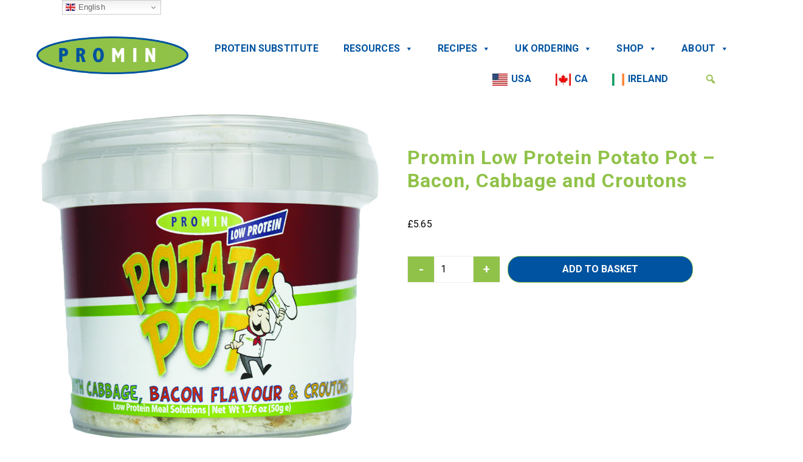

--- FILE ---
content_type: text/html; charset=UTF-8
request_url: https://prominpku.com/product/promin-low-protein-potato-pot-bacon-cabbage-and-croutons/
body_size: 30680
content:
<!doctype html>
<html lang="en-GB" prefix="og: https://ogp.me/ns#">
<head>
	<meta charset="UTF-8" />
	<meta name="viewport" content="width=device-width, initial-scale=1" />
	<link rel="profile" href="https://gmpg.org/xfn/11">
  <link rel="preconnect" href="https://fonts.googleapis.com">
  <link rel="preconnect" href="https://fonts.gstatic.com" crossorigin>
	<link rel="shortcut icon" href="https://prominpku.com/favicon.ico">
	<link rel="apple-touch-icon" href="https://prominpku.com/apple-touch-icon.png">
		<style>img:is([sizes="auto" i], [sizes^="auto," i]) { contain-intrinsic-size: 3000px 1500px }</style>
	<script id="cookieyes" type="text/javascript" src="https://cdn-cookieyes.com/client_data/d2ac55650b616f2864b41f00/script.js"></script>
            <script data-no-defer="1" data-ezscrex="false" data-cfasync="false" data-pagespeed-no-defer data-cookieconsent="ignore">
                var ctPublicFunctions = {"_ajax_nonce":"51bc5719e1","_rest_nonce":"8badbd990c","_ajax_url":"\/wp-admin\/admin-ajax.php","_rest_url":"https:\/\/prominpku.com\/wp-json\/","data__cookies_type":"none","data__ajax_type":"rest","data__bot_detector_enabled":"0","data__frontend_data_log_enabled":1,"cookiePrefix":"","wprocket_detected":false,"host_url":"prominpku.com","text__ee_click_to_select":"Click to select the whole data","text__ee_original_email":"The complete one is","text__ee_got_it":"Got it","text__ee_blocked":"Blocked","text__ee_cannot_connect":"Cannot connect","text__ee_cannot_decode":"Can not decode email. Unknown reason","text__ee_email_decoder":"CleanTalk email decoder","text__ee_wait_for_decoding":"The magic is on the way!","text__ee_decoding_process":"Please wait a few seconds while we decode the contact data."}
            </script>
        
            <script data-no-defer="1" data-ezscrex="false" data-cfasync="false" data-pagespeed-no-defer data-cookieconsent="ignore">
                var ctPublic = {"_ajax_nonce":"51bc5719e1","settings__forms__check_internal":"0","settings__forms__check_external":"0","settings__forms__force_protection":"0","settings__forms__search_test":"0","settings__data__bot_detector_enabled":"0","settings__sfw__anti_crawler":0,"blog_home":"https:\/\/prominpku.com\/","pixel__setting":"3","pixel__enabled":false,"pixel__url":"https:\/\/moderate4-v4.cleantalk.org\/pixel\/0092175d156e26164372ede23b5cf3bc.gif","data__email_check_before_post":"1","data__email_check_exist_post":"0","data__cookies_type":"none","data__key_is_ok":true,"data__visible_fields_required":true,"wl_brandname":"Anti-Spam by CleanTalk","wl_brandname_short":"CleanTalk","ct_checkjs_key":1063555493,"emailEncoderPassKey":"8e96aa74cd2ffcfbc6bcac0251581a90","bot_detector_forms_excluded":"W10=","advancedCacheExists":false,"varnishCacheExists":false,"wc_ajax_add_to_cart":true}
            </script>
        
<!-- Search Engine Optimization by Rank Math PRO - https://rankmath.com/ -->
<title>Promin Low Protein Potato Pot - Bacon, Cabbage and Croutons</title>
<meta name="description" content="Introducing Promin Low Protein Potato Pot - a delightful blend of savoury bacon, tender cabbage, and crispy croutons, crafted for those seeking a low-protein option without sacrificing flavour. This hearty dish combines the comforting taste of potatoes with the rich, smoky essence of bacon and the freshness of cabbage, all topped with a satisfying crunch. Perfect for a quick meal or a cozey night in, this product is designed to nourish while keeping your dietary needs in mind. Enjoy the taste of home-cooked goodness in every spoonful!"/>
<meta name="robots" content="follow, index, max-snippet:-1, max-video-preview:-1, max-image-preview:large"/>
<link rel="canonical" href="https://prominpku.com/product/promin-low-protein-potato-pot-bacon-cabbage-and-croutons/" />
<meta property="og:locale" content="en_GB" />
<meta property="og:type" content="product" />
<meta property="og:title" content="Promin Low Protein Potato Pot - Bacon, Cabbage and Croutons" />
<meta property="og:description" content="Introducing Promin Low Protein Potato Pot - a delightful blend of savoury bacon, tender cabbage, and crispy croutons, crafted for those seeking a low-protein option without sacrificing flavour. This hearty dish combines the comforting taste of potatoes with the rich, smoky essence of bacon and the freshness of cabbage, all topped with a satisfying crunch. Perfect for a quick meal or a cozey night in, this product is designed to nourish while keeping your dietary needs in mind. Enjoy the taste of home-cooked goodness in every spoonful!" />
<meta property="og:url" content="https://prominpku.com/product/promin-low-protein-potato-pot-bacon-cabbage-and-croutons/" />
<meta property="og:site_name" content="Promin" />
<meta property="og:updated_time" content="2025-08-21T13:24:52+01:00" />
<meta property="og:image" content="https://prominpku.com/wp-content/uploads/2016/10/Cabbage-Bacon-Croutons.jpg" />
<meta property="og:image:secure_url" content="https://prominpku.com/wp-content/uploads/2016/10/Cabbage-Bacon-Croutons.jpg" />
<meta property="og:image:width" content="867" />
<meta property="og:image:height" content="843" />
<meta property="og:image:alt" content="Promin" />
<meta property="og:image:type" content="image/jpeg" />
<meta property="product:price:amount" content="5.65" />
<meta property="product:price:currency" content="GBP" />
<meta property="product:availability" content="instock" />
<meta property="product:retailer_item_id" content="WEB129" />
<meta name="twitter:card" content="summary_large_image" />
<meta name="twitter:title" content="Promin Low Protein Potato Pot - Bacon, Cabbage and Croutons" />
<meta name="twitter:description" content="Introducing Promin Low Protein Potato Pot - a delightful blend of savoury bacon, tender cabbage, and crispy croutons, crafted for those seeking a low-protein option without sacrificing flavour. This hearty dish combines the comforting taste of potatoes with the rich, smoky essence of bacon and the freshness of cabbage, all topped with a satisfying crunch. Perfect for a quick meal or a cozey night in, this product is designed to nourish while keeping your dietary needs in mind. Enjoy the taste of home-cooked goodness in every spoonful!" />
<meta name="twitter:site" content="@https://x.com/ProminMetabolic" />
<meta name="twitter:creator" content="@https://x.com/ProminMetabolic" />
<meta name="twitter:image" content="https://prominpku.com/wp-content/uploads/2016/10/Cabbage-Bacon-Croutons.jpg" />
<meta name="twitter:label1" content="Price" />
<meta name="twitter:data1" content="&pound;5.65" />
<meta name="twitter:label2" content="Availability" />
<meta name="twitter:data2" content="In stock" />
<script type="application/ld+json" class="rank-math-schema-pro">{"@context":"https://schema.org","@graph":[{"@type":["Organization"],"@id":"https://prominpku.com/#organization","name":"Promin","url":"https://prominpku.com","sameAs":["https://www.facebook.com/promin.metabolics/","https://twitter.com/https://x.com/ProminMetabolic"]},{"@type":"WebSite","@id":"https://prominpku.com/#website","url":"https://prominpku.com","name":"Promin","publisher":{"@id":"https://prominpku.com/#organization"},"inLanguage":"en-GB"},{"@type":"ImageObject","@id":"https://prominpku.com/wp-content/uploads/2016/10/Cabbage-Bacon-Croutons.jpg","url":"https://prominpku.com/wp-content/uploads/2016/10/Cabbage-Bacon-Croutons.jpg","width":"867","height":"843","inLanguage":"en-GB"},{"@type":"BreadcrumbList","@id":"https://prominpku.com/product/promin-low-protein-potato-pot-bacon-cabbage-and-croutons/#breadcrumb","itemListElement":[{"@type":"ListItem","position":"1","item":{"@id":"https://prominpku.com","name":"Home"}},{"@type":"ListItem","position":"2","item":{"@id":"https://prominpku.com/product-category/snack-pots/","name":"Snack pots"}},{"@type":"ListItem","position":"3","item":{"@id":"https://prominpku.com/product/promin-low-protein-potato-pot-bacon-cabbage-and-croutons/","name":"Promin Low Protein Potato Pot &#8211; Bacon, Cabbage and Croutons"}}]},{"@type":"ItemPage","@id":"https://prominpku.com/product/promin-low-protein-potato-pot-bacon-cabbage-and-croutons/#webpage","url":"https://prominpku.com/product/promin-low-protein-potato-pot-bacon-cabbage-and-croutons/","name":"Promin Low Protein Potato Pot - Bacon, Cabbage and Croutons","datePublished":"2016-10-23T14:21:56+01:00","dateModified":"2025-08-21T13:24:52+01:00","isPartOf":{"@id":"https://prominpku.com/#website"},"primaryImageOfPage":{"@id":"https://prominpku.com/wp-content/uploads/2016/10/Cabbage-Bacon-Croutons.jpg"},"inLanguage":"en-GB","breadcrumb":{"@id":"https://prominpku.com/product/promin-low-protein-potato-pot-bacon-cabbage-and-croutons/#breadcrumb"}},{"@type":"Product","name":"Promin Low Protein Potato Pot - Bacon, Cabbage and Croutons","description":"Introducing Promin Low Protein Potato Pot - a delightful blend of savoury bacon, tender cabbage, and crispy croutons, crafted for those seeking a low-protein option without sacrificing flavour. This hearty dish combines the comforting taste of potatoes with the rich, smoky essence of bacon and the freshness of cabbage, all topped with a satisfying crunch. Perfect for a quick meal or a cozey night in, this product is designed to nourish while keeping your dietary needs in mind. Enjoy the taste of home-cooked goodness in every spoonful!","sku":"WEB129","category":"Snack pots","mainEntityOfPage":{"@id":"https://prominpku.com/product/promin-low-protein-potato-pot-bacon-cabbage-and-croutons/#webpage"},"weight":{"@type":"QuantitativeValue","unitCode":"GRM","value":"50"},"image":[{"@type":"ImageObject","url":"https://prominpku.com/wp-content/uploads/2016/10/Cabbage-Bacon-Croutons.jpg","height":"843","width":"867"}],"offers":{"@type":"Offer","price":"5.65","priceCurrency":"GBP","priceValidUntil":"2027-12-31","availability":"https://schema.org/InStock","itemCondition":"NewCondition","url":"https://prominpku.com/product/promin-low-protein-potato-pot-bacon-cabbage-and-croutons/","seller":{"@type":"Organization","@id":"https://prominpku.com/","name":"Promin","url":"https://prominpku.com","logo":""}},"@id":"https://prominpku.com/product/promin-low-protein-potato-pot-bacon-cabbage-and-croutons/#richSnippet"}]}</script>
<!-- /Rank Math WordPress SEO plugin -->

<link rel='dns-prefetch' href='//a.omappapi.com' />
<link rel='dns-prefetch' href='//www.googletagmanager.com' />
<link rel='dns-prefetch' href='//fonts.googleapis.com' />
<link rel="alternate" type="application/rss+xml" title="Promin &raquo; Promin Low Protein Potato Pot &#8211; Bacon, Cabbage and Croutons Comments Feed" href="https://prominpku.com/product/promin-low-protein-potato-pot-bacon-cabbage-and-croutons/feed/" />
		<!-- This site uses the Google Analytics by MonsterInsights plugin v9.11.1 - Using Analytics tracking - https://www.monsterinsights.com/ -->
							<script src="//www.googletagmanager.com/gtag/js?id=G-JV6ZG09Y8Z"  data-cfasync="false" data-wpfc-render="false" async></script>
			<script data-cfasync="false" data-wpfc-render="false">
				var mi_version = '9.11.1';
				var mi_track_user = true;
				var mi_no_track_reason = '';
								var MonsterInsightsDefaultLocations = {"page_location":"https:\/\/prominpku.com\/product\/promin-low-protein-potato-pot-bacon-cabbage-and-croutons\/"};
								if ( typeof MonsterInsightsPrivacyGuardFilter === 'function' ) {
					var MonsterInsightsLocations = (typeof MonsterInsightsExcludeQuery === 'object') ? MonsterInsightsPrivacyGuardFilter( MonsterInsightsExcludeQuery ) : MonsterInsightsPrivacyGuardFilter( MonsterInsightsDefaultLocations );
				} else {
					var MonsterInsightsLocations = (typeof MonsterInsightsExcludeQuery === 'object') ? MonsterInsightsExcludeQuery : MonsterInsightsDefaultLocations;
				}

								var disableStrs = [
										'ga-disable-G-JV6ZG09Y8Z',
									];

				/* Function to detect opted out users */
				function __gtagTrackerIsOptedOut() {
					for (var index = 0; index < disableStrs.length; index++) {
						if (document.cookie.indexOf(disableStrs[index] + '=true') > -1) {
							return true;
						}
					}

					return false;
				}

				/* Disable tracking if the opt-out cookie exists. */
				if (__gtagTrackerIsOptedOut()) {
					for (var index = 0; index < disableStrs.length; index++) {
						window[disableStrs[index]] = true;
					}
				}

				/* Opt-out function */
				function __gtagTrackerOptout() {
					for (var index = 0; index < disableStrs.length; index++) {
						document.cookie = disableStrs[index] + '=true; expires=Thu, 31 Dec 2099 23:59:59 UTC; path=/';
						window[disableStrs[index]] = true;
					}
				}

				if ('undefined' === typeof gaOptout) {
					function gaOptout() {
						__gtagTrackerOptout();
					}
				}
								window.dataLayer = window.dataLayer || [];

				window.MonsterInsightsDualTracker = {
					helpers: {},
					trackers: {},
				};
				if (mi_track_user) {
					function __gtagDataLayer() {
						dataLayer.push(arguments);
					}

					function __gtagTracker(type, name, parameters) {
						if (!parameters) {
							parameters = {};
						}

						if (parameters.send_to) {
							__gtagDataLayer.apply(null, arguments);
							return;
						}

						if (type === 'event') {
														parameters.send_to = monsterinsights_frontend.v4_id;
							var hookName = name;
							if (typeof parameters['event_category'] !== 'undefined') {
								hookName = parameters['event_category'] + ':' + name;
							}

							if (typeof MonsterInsightsDualTracker.trackers[hookName] !== 'undefined') {
								MonsterInsightsDualTracker.trackers[hookName](parameters);
							} else {
								__gtagDataLayer('event', name, parameters);
							}
							
						} else {
							__gtagDataLayer.apply(null, arguments);
						}
					}

					__gtagTracker('js', new Date());
					__gtagTracker('set', {
						'developer_id.dZGIzZG': true,
											});
					if ( MonsterInsightsLocations.page_location ) {
						__gtagTracker('set', MonsterInsightsLocations);
					}
										__gtagTracker('config', 'G-JV6ZG09Y8Z', {"forceSSL":"true"} );
										window.gtag = __gtagTracker;										(function () {
						/* https://developers.google.com/analytics/devguides/collection/analyticsjs/ */
						/* ga and __gaTracker compatibility shim. */
						var noopfn = function () {
							return null;
						};
						var newtracker = function () {
							return new Tracker();
						};
						var Tracker = function () {
							return null;
						};
						var p = Tracker.prototype;
						p.get = noopfn;
						p.set = noopfn;
						p.send = function () {
							var args = Array.prototype.slice.call(arguments);
							args.unshift('send');
							__gaTracker.apply(null, args);
						};
						var __gaTracker = function () {
							var len = arguments.length;
							if (len === 0) {
								return;
							}
							var f = arguments[len - 1];
							if (typeof f !== 'object' || f === null || typeof f.hitCallback !== 'function') {
								if ('send' === arguments[0]) {
									var hitConverted, hitObject = false, action;
									if ('event' === arguments[1]) {
										if ('undefined' !== typeof arguments[3]) {
											hitObject = {
												'eventAction': arguments[3],
												'eventCategory': arguments[2],
												'eventLabel': arguments[4],
												'value': arguments[5] ? arguments[5] : 1,
											}
										}
									}
									if ('pageview' === arguments[1]) {
										if ('undefined' !== typeof arguments[2]) {
											hitObject = {
												'eventAction': 'page_view',
												'page_path': arguments[2],
											}
										}
									}
									if (typeof arguments[2] === 'object') {
										hitObject = arguments[2];
									}
									if (typeof arguments[5] === 'object') {
										Object.assign(hitObject, arguments[5]);
									}
									if ('undefined' !== typeof arguments[1].hitType) {
										hitObject = arguments[1];
										if ('pageview' === hitObject.hitType) {
											hitObject.eventAction = 'page_view';
										}
									}
									if (hitObject) {
										action = 'timing' === arguments[1].hitType ? 'timing_complete' : hitObject.eventAction;
										hitConverted = mapArgs(hitObject);
										__gtagTracker('event', action, hitConverted);
									}
								}
								return;
							}

							function mapArgs(args) {
								var arg, hit = {};
								var gaMap = {
									'eventCategory': 'event_category',
									'eventAction': 'event_action',
									'eventLabel': 'event_label',
									'eventValue': 'event_value',
									'nonInteraction': 'non_interaction',
									'timingCategory': 'event_category',
									'timingVar': 'name',
									'timingValue': 'value',
									'timingLabel': 'event_label',
									'page': 'page_path',
									'location': 'page_location',
									'title': 'page_title',
									'referrer' : 'page_referrer',
								};
								for (arg in args) {
																		if (!(!args.hasOwnProperty(arg) || !gaMap.hasOwnProperty(arg))) {
										hit[gaMap[arg]] = args[arg];
									} else {
										hit[arg] = args[arg];
									}
								}
								return hit;
							}

							try {
								f.hitCallback();
							} catch (ex) {
							}
						};
						__gaTracker.create = newtracker;
						__gaTracker.getByName = newtracker;
						__gaTracker.getAll = function () {
							return [];
						};
						__gaTracker.remove = noopfn;
						__gaTracker.loaded = true;
						window['__gaTracker'] = __gaTracker;
					})();
									} else {
										console.log("");
					(function () {
						function __gtagTracker() {
							return null;
						}

						window['__gtagTracker'] = __gtagTracker;
						window['gtag'] = __gtagTracker;
					})();
									}
			</script>
							<!-- / Google Analytics by MonsterInsights -->
				<script data-cfasync="false" data-wpfc-render="false">
			window.MonsterInsightsDualTracker.helpers.mapProductItem = function (uaItem) {
				var prefixIndex, prefixKey, mapIndex;
				
				var toBePrefixed = ['id', 'name', 'list_name', 'brand', 'category', 'variant'];

				var item = {};

				var fieldMap = {
					'price': 'price',
					'list_position': 'index',
					'quantity': 'quantity',
					'position': 'index',
				};

				for (mapIndex in fieldMap) {
					if (uaItem.hasOwnProperty(mapIndex)) {
						item[fieldMap[mapIndex]] = uaItem[mapIndex];
					}
				}

				for (prefixIndex = 0; prefixIndex < toBePrefixed.length; prefixIndex++) {
					prefixKey = toBePrefixed[prefixIndex];
					if (typeof uaItem[prefixKey] !== 'undefined') {
						item['item_' + prefixKey] = uaItem[prefixKey];
					}
				}

				return item;
			};

			MonsterInsightsDualTracker.trackers['view_item_list'] = function (parameters) {
				var items = parameters.items;
				var listName, itemIndex, item, itemListName;
				var lists = {
					'_': {items: [], 'send_to': monsterinsights_frontend.v4_id},
				};

				for (itemIndex = 0; itemIndex < items.length; itemIndex++) {
					item = MonsterInsightsDualTracker.helpers.mapProductItem(items[itemIndex]);

					if (typeof item['item_list_name'] === 'undefined') {
						lists['_'].items.push(item);
					} else {
						itemListName = item['item_list_name'];
						if (typeof lists[itemListName] === 'undefined') {
							lists[itemListName] = {
								'items': [],
								'item_list_name': itemListName,
								'send_to': monsterinsights_frontend.v4_id,
							};
						}

						lists[itemListName].items.push(item);
					}
				}

				for (listName in lists) {
					__gtagDataLayer('event', 'view_item_list', lists[listName]);
				}
			};

			MonsterInsightsDualTracker.trackers['select_content'] = function (parameters) {
				const items = parameters.items.map(MonsterInsightsDualTracker.helpers.mapProductItem);
				__gtagDataLayer('event', 'select_item', {items: items, send_to: parameters.send_to});
			};

			MonsterInsightsDualTracker.trackers['view_item'] = function (parameters) {
				const items = parameters.items.map(MonsterInsightsDualTracker.helpers.mapProductItem);
				__gtagDataLayer('event', 'view_item', {items: items, send_to: parameters.send_to});
			};
		</script>
		<script>
window._wpemojiSettings = {"baseUrl":"https:\/\/s.w.org\/images\/core\/emoji\/16.0.1\/72x72\/","ext":".png","svgUrl":"https:\/\/s.w.org\/images\/core\/emoji\/16.0.1\/svg\/","svgExt":".svg","source":{"concatemoji":"https:\/\/prominpku.com\/wp-includes\/js\/wp-emoji-release.min.js?ver=6.8.3"}};
/*! This file is auto-generated */
!function(s,n){var o,i,e;function c(e){try{var t={supportTests:e,timestamp:(new Date).valueOf()};sessionStorage.setItem(o,JSON.stringify(t))}catch(e){}}function p(e,t,n){e.clearRect(0,0,e.canvas.width,e.canvas.height),e.fillText(t,0,0);var t=new Uint32Array(e.getImageData(0,0,e.canvas.width,e.canvas.height).data),a=(e.clearRect(0,0,e.canvas.width,e.canvas.height),e.fillText(n,0,0),new Uint32Array(e.getImageData(0,0,e.canvas.width,e.canvas.height).data));return t.every(function(e,t){return e===a[t]})}function u(e,t){e.clearRect(0,0,e.canvas.width,e.canvas.height),e.fillText(t,0,0);for(var n=e.getImageData(16,16,1,1),a=0;a<n.data.length;a++)if(0!==n.data[a])return!1;return!0}function f(e,t,n,a){switch(t){case"flag":return n(e,"\ud83c\udff3\ufe0f\u200d\u26a7\ufe0f","\ud83c\udff3\ufe0f\u200b\u26a7\ufe0f")?!1:!n(e,"\ud83c\udde8\ud83c\uddf6","\ud83c\udde8\u200b\ud83c\uddf6")&&!n(e,"\ud83c\udff4\udb40\udc67\udb40\udc62\udb40\udc65\udb40\udc6e\udb40\udc67\udb40\udc7f","\ud83c\udff4\u200b\udb40\udc67\u200b\udb40\udc62\u200b\udb40\udc65\u200b\udb40\udc6e\u200b\udb40\udc67\u200b\udb40\udc7f");case"emoji":return!a(e,"\ud83e\udedf")}return!1}function g(e,t,n,a){var r="undefined"!=typeof WorkerGlobalScope&&self instanceof WorkerGlobalScope?new OffscreenCanvas(300,150):s.createElement("canvas"),o=r.getContext("2d",{willReadFrequently:!0}),i=(o.textBaseline="top",o.font="600 32px Arial",{});return e.forEach(function(e){i[e]=t(o,e,n,a)}),i}function t(e){var t=s.createElement("script");t.src=e,t.defer=!0,s.head.appendChild(t)}"undefined"!=typeof Promise&&(o="wpEmojiSettingsSupports",i=["flag","emoji"],n.supports={everything:!0,everythingExceptFlag:!0},e=new Promise(function(e){s.addEventListener("DOMContentLoaded",e,{once:!0})}),new Promise(function(t){var n=function(){try{var e=JSON.parse(sessionStorage.getItem(o));if("object"==typeof e&&"number"==typeof e.timestamp&&(new Date).valueOf()<e.timestamp+604800&&"object"==typeof e.supportTests)return e.supportTests}catch(e){}return null}();if(!n){if("undefined"!=typeof Worker&&"undefined"!=typeof OffscreenCanvas&&"undefined"!=typeof URL&&URL.createObjectURL&&"undefined"!=typeof Blob)try{var e="postMessage("+g.toString()+"("+[JSON.stringify(i),f.toString(),p.toString(),u.toString()].join(",")+"));",a=new Blob([e],{type:"text/javascript"}),r=new Worker(URL.createObjectURL(a),{name:"wpTestEmojiSupports"});return void(r.onmessage=function(e){c(n=e.data),r.terminate(),t(n)})}catch(e){}c(n=g(i,f,p,u))}t(n)}).then(function(e){for(var t in e)n.supports[t]=e[t],n.supports.everything=n.supports.everything&&n.supports[t],"flag"!==t&&(n.supports.everythingExceptFlag=n.supports.everythingExceptFlag&&n.supports[t]);n.supports.everythingExceptFlag=n.supports.everythingExceptFlag&&!n.supports.flag,n.DOMReady=!1,n.readyCallback=function(){n.DOMReady=!0}}).then(function(){return e}).then(function(){var e;n.supports.everything||(n.readyCallback(),(e=n.source||{}).concatemoji?t(e.concatemoji):e.wpemoji&&e.twemoji&&(t(e.twemoji),t(e.wpemoji)))}))}((window,document),window._wpemojiSettings);
</script>
<link rel='stylesheet' id='acfwf-wc-cart-block-integration-css' href='https://prominpku.com/wp-content/plugins/advanced-coupons-for-woocommerce-free/dist/assets/index-467dde24.css?ver=1766059285' media='all' />
<link rel='stylesheet' id='acfwf-wc-checkout-block-integration-css' href='https://prominpku.com/wp-content/plugins/advanced-coupons-for-woocommerce-free/dist/assets/index-2a7d8588.css?ver=1766059285' media='all' />
<link rel='stylesheet' id='dashicons-css' href='https://prominpku.com/wp-includes/css/dashicons.min.css?ver=6.8.3' media='all' />
<link rel='stylesheet' id='thickbox-css' href='https://prominpku.com/wp-includes/js/thickbox/thickbox.css?ver=6.8.3' media='all' />
<style id='wp-emoji-styles-inline-css'>

	img.wp-smiley, img.emoji {
		display: inline !important;
		border: none !important;
		box-shadow: none !important;
		height: 1em !important;
		width: 1em !important;
		margin: 0 0.07em !important;
		vertical-align: -0.1em !important;
		background: none !important;
		padding: 0 !important;
	}
</style>
<link rel='stylesheet' id='wp-block-library-css' href='https://prominpku.com/wp-includes/css/dist/block-library/style.min.css?ver=6.8.3' media='all' />
<style id='wp-block-library-theme-inline-css'>
.wp-block-audio :where(figcaption){color:#555;font-size:13px;text-align:center}.is-dark-theme .wp-block-audio :where(figcaption){color:#ffffffa6}.wp-block-audio{margin:0 0 1em}.wp-block-code{border:1px solid #ccc;border-radius:4px;font-family:Menlo,Consolas,monaco,monospace;padding:.8em 1em}.wp-block-embed :where(figcaption){color:#555;font-size:13px;text-align:center}.is-dark-theme .wp-block-embed :where(figcaption){color:#ffffffa6}.wp-block-embed{margin:0 0 1em}.blocks-gallery-caption{color:#555;font-size:13px;text-align:center}.is-dark-theme .blocks-gallery-caption{color:#ffffffa6}:root :where(.wp-block-image figcaption){color:#555;font-size:13px;text-align:center}.is-dark-theme :root :where(.wp-block-image figcaption){color:#ffffffa6}.wp-block-image{margin:0 0 1em}.wp-block-pullquote{border-bottom:4px solid;border-top:4px solid;color:currentColor;margin-bottom:1.75em}.wp-block-pullquote cite,.wp-block-pullquote footer,.wp-block-pullquote__citation{color:currentColor;font-size:.8125em;font-style:normal;text-transform:uppercase}.wp-block-quote{border-left:.25em solid;margin:0 0 1.75em;padding-left:1em}.wp-block-quote cite,.wp-block-quote footer{color:currentColor;font-size:.8125em;font-style:normal;position:relative}.wp-block-quote:where(.has-text-align-right){border-left:none;border-right:.25em solid;padding-left:0;padding-right:1em}.wp-block-quote:where(.has-text-align-center){border:none;padding-left:0}.wp-block-quote.is-large,.wp-block-quote.is-style-large,.wp-block-quote:where(.is-style-plain){border:none}.wp-block-search .wp-block-search__label{font-weight:700}.wp-block-search__button{border:1px solid #ccc;padding:.375em .625em}:where(.wp-block-group.has-background){padding:1.25em 2.375em}.wp-block-separator.has-css-opacity{opacity:.4}.wp-block-separator{border:none;border-bottom:2px solid;margin-left:auto;margin-right:auto}.wp-block-separator.has-alpha-channel-opacity{opacity:1}.wp-block-separator:not(.is-style-wide):not(.is-style-dots){width:100px}.wp-block-separator.has-background:not(.is-style-dots){border-bottom:none;height:1px}.wp-block-separator.has-background:not(.is-style-wide):not(.is-style-dots){height:2px}.wp-block-table{margin:0 0 1em}.wp-block-table td,.wp-block-table th{word-break:normal}.wp-block-table :where(figcaption){color:#555;font-size:13px;text-align:center}.is-dark-theme .wp-block-table :where(figcaption){color:#ffffffa6}.wp-block-video :where(figcaption){color:#555;font-size:13px;text-align:center}.is-dark-theme .wp-block-video :where(figcaption){color:#ffffffa6}.wp-block-video{margin:0 0 1em}:root :where(.wp-block-template-part.has-background){margin-bottom:0;margin-top:0;padding:1.25em 2.375em}
</style>
<style id='classic-theme-styles-inline-css'>
/*! This file is auto-generated */
.wp-block-button__link{color:#fff;background-color:#32373c;border-radius:9999px;box-shadow:none;text-decoration:none;padding:calc(.667em + 2px) calc(1.333em + 2px);font-size:1.125em}.wp-block-file__button{background:#32373c;color:#fff;text-decoration:none}
</style>
<link rel='stylesheet' id='acfw-blocks-frontend-css' href='https://prominpku.com/wp-content/plugins/advanced-coupons-for-woocommerce-free/css/acfw-blocks-frontend.css?ver=4.7.1' media='all' />
<style id='global-styles-inline-css'>
:root{--wp--preset--aspect-ratio--square: 1;--wp--preset--aspect-ratio--4-3: 4/3;--wp--preset--aspect-ratio--3-4: 3/4;--wp--preset--aspect-ratio--3-2: 3/2;--wp--preset--aspect-ratio--2-3: 2/3;--wp--preset--aspect-ratio--16-9: 16/9;--wp--preset--aspect-ratio--9-16: 9/16;--wp--preset--color--black: #000000;--wp--preset--color--cyan-bluish-gray: #abb8c3;--wp--preset--color--white: #ffffff;--wp--preset--color--pale-pink: #f78da7;--wp--preset--color--vivid-red: #cf2e2e;--wp--preset--color--luminous-vivid-orange: #ff6900;--wp--preset--color--luminous-vivid-amber: #fcb900;--wp--preset--color--light-green-cyan: #7bdcb5;--wp--preset--color--vivid-green-cyan: #00d084;--wp--preset--color--pale-cyan-blue: #8ed1fc;--wp--preset--color--vivid-cyan-blue: #0693e3;--wp--preset--color--vivid-purple: #9b51e0;--wp--preset--gradient--vivid-cyan-blue-to-vivid-purple: linear-gradient(135deg,rgba(6,147,227,1) 0%,rgb(155,81,224) 100%);--wp--preset--gradient--light-green-cyan-to-vivid-green-cyan: linear-gradient(135deg,rgb(122,220,180) 0%,rgb(0,208,130) 100%);--wp--preset--gradient--luminous-vivid-amber-to-luminous-vivid-orange: linear-gradient(135deg,rgba(252,185,0,1) 0%,rgba(255,105,0,1) 100%);--wp--preset--gradient--luminous-vivid-orange-to-vivid-red: linear-gradient(135deg,rgba(255,105,0,1) 0%,rgb(207,46,46) 100%);--wp--preset--gradient--very-light-gray-to-cyan-bluish-gray: linear-gradient(135deg,rgb(238,238,238) 0%,rgb(169,184,195) 100%);--wp--preset--gradient--cool-to-warm-spectrum: linear-gradient(135deg,rgb(74,234,220) 0%,rgb(151,120,209) 20%,rgb(207,42,186) 40%,rgb(238,44,130) 60%,rgb(251,105,98) 80%,rgb(254,248,76) 100%);--wp--preset--gradient--blush-light-purple: linear-gradient(135deg,rgb(255,206,236) 0%,rgb(152,150,240) 100%);--wp--preset--gradient--blush-bordeaux: linear-gradient(135deg,rgb(254,205,165) 0%,rgb(254,45,45) 50%,rgb(107,0,62) 100%);--wp--preset--gradient--luminous-dusk: linear-gradient(135deg,rgb(255,203,112) 0%,rgb(199,81,192) 50%,rgb(65,88,208) 100%);--wp--preset--gradient--pale-ocean: linear-gradient(135deg,rgb(255,245,203) 0%,rgb(182,227,212) 50%,rgb(51,167,181) 100%);--wp--preset--gradient--electric-grass: linear-gradient(135deg,rgb(202,248,128) 0%,rgb(113,206,126) 100%);--wp--preset--gradient--midnight: linear-gradient(135deg,rgb(2,3,129) 0%,rgb(40,116,252) 100%);--wp--preset--font-size--small: 13px;--wp--preset--font-size--medium: 20px;--wp--preset--font-size--large: 36px;--wp--preset--font-size--x-large: 42px;--wp--preset--spacing--20: 0.44rem;--wp--preset--spacing--30: 0.67rem;--wp--preset--spacing--40: 1rem;--wp--preset--spacing--50: 1.5rem;--wp--preset--spacing--60: 2.25rem;--wp--preset--spacing--70: 3.38rem;--wp--preset--spacing--80: 5.06rem;--wp--preset--shadow--natural: 6px 6px 9px rgba(0, 0, 0, 0.2);--wp--preset--shadow--deep: 12px 12px 50px rgba(0, 0, 0, 0.4);--wp--preset--shadow--sharp: 6px 6px 0px rgba(0, 0, 0, 0.2);--wp--preset--shadow--outlined: 6px 6px 0px -3px rgba(255, 255, 255, 1), 6px 6px rgba(0, 0, 0, 1);--wp--preset--shadow--crisp: 6px 6px 0px rgba(0, 0, 0, 1);}:where(.is-layout-flex){gap: 0.5em;}:where(.is-layout-grid){gap: 0.5em;}body .is-layout-flex{display: flex;}.is-layout-flex{flex-wrap: wrap;align-items: center;}.is-layout-flex > :is(*, div){margin: 0;}body .is-layout-grid{display: grid;}.is-layout-grid > :is(*, div){margin: 0;}:where(.wp-block-columns.is-layout-flex){gap: 2em;}:where(.wp-block-columns.is-layout-grid){gap: 2em;}:where(.wp-block-post-template.is-layout-flex){gap: 1.25em;}:where(.wp-block-post-template.is-layout-grid){gap: 1.25em;}.has-black-color{color: var(--wp--preset--color--black) !important;}.has-cyan-bluish-gray-color{color: var(--wp--preset--color--cyan-bluish-gray) !important;}.has-white-color{color: var(--wp--preset--color--white) !important;}.has-pale-pink-color{color: var(--wp--preset--color--pale-pink) !important;}.has-vivid-red-color{color: var(--wp--preset--color--vivid-red) !important;}.has-luminous-vivid-orange-color{color: var(--wp--preset--color--luminous-vivid-orange) !important;}.has-luminous-vivid-amber-color{color: var(--wp--preset--color--luminous-vivid-amber) !important;}.has-light-green-cyan-color{color: var(--wp--preset--color--light-green-cyan) !important;}.has-vivid-green-cyan-color{color: var(--wp--preset--color--vivid-green-cyan) !important;}.has-pale-cyan-blue-color{color: var(--wp--preset--color--pale-cyan-blue) !important;}.has-vivid-cyan-blue-color{color: var(--wp--preset--color--vivid-cyan-blue) !important;}.has-vivid-purple-color{color: var(--wp--preset--color--vivid-purple) !important;}.has-black-background-color{background-color: var(--wp--preset--color--black) !important;}.has-cyan-bluish-gray-background-color{background-color: var(--wp--preset--color--cyan-bluish-gray) !important;}.has-white-background-color{background-color: var(--wp--preset--color--white) !important;}.has-pale-pink-background-color{background-color: var(--wp--preset--color--pale-pink) !important;}.has-vivid-red-background-color{background-color: var(--wp--preset--color--vivid-red) !important;}.has-luminous-vivid-orange-background-color{background-color: var(--wp--preset--color--luminous-vivid-orange) !important;}.has-luminous-vivid-amber-background-color{background-color: var(--wp--preset--color--luminous-vivid-amber) !important;}.has-light-green-cyan-background-color{background-color: var(--wp--preset--color--light-green-cyan) !important;}.has-vivid-green-cyan-background-color{background-color: var(--wp--preset--color--vivid-green-cyan) !important;}.has-pale-cyan-blue-background-color{background-color: var(--wp--preset--color--pale-cyan-blue) !important;}.has-vivid-cyan-blue-background-color{background-color: var(--wp--preset--color--vivid-cyan-blue) !important;}.has-vivid-purple-background-color{background-color: var(--wp--preset--color--vivid-purple) !important;}.has-black-border-color{border-color: var(--wp--preset--color--black) !important;}.has-cyan-bluish-gray-border-color{border-color: var(--wp--preset--color--cyan-bluish-gray) !important;}.has-white-border-color{border-color: var(--wp--preset--color--white) !important;}.has-pale-pink-border-color{border-color: var(--wp--preset--color--pale-pink) !important;}.has-vivid-red-border-color{border-color: var(--wp--preset--color--vivid-red) !important;}.has-luminous-vivid-orange-border-color{border-color: var(--wp--preset--color--luminous-vivid-orange) !important;}.has-luminous-vivid-amber-border-color{border-color: var(--wp--preset--color--luminous-vivid-amber) !important;}.has-light-green-cyan-border-color{border-color: var(--wp--preset--color--light-green-cyan) !important;}.has-vivid-green-cyan-border-color{border-color: var(--wp--preset--color--vivid-green-cyan) !important;}.has-pale-cyan-blue-border-color{border-color: var(--wp--preset--color--pale-cyan-blue) !important;}.has-vivid-cyan-blue-border-color{border-color: var(--wp--preset--color--vivid-cyan-blue) !important;}.has-vivid-purple-border-color{border-color: var(--wp--preset--color--vivid-purple) !important;}.has-vivid-cyan-blue-to-vivid-purple-gradient-background{background: var(--wp--preset--gradient--vivid-cyan-blue-to-vivid-purple) !important;}.has-light-green-cyan-to-vivid-green-cyan-gradient-background{background: var(--wp--preset--gradient--light-green-cyan-to-vivid-green-cyan) !important;}.has-luminous-vivid-amber-to-luminous-vivid-orange-gradient-background{background: var(--wp--preset--gradient--luminous-vivid-amber-to-luminous-vivid-orange) !important;}.has-luminous-vivid-orange-to-vivid-red-gradient-background{background: var(--wp--preset--gradient--luminous-vivid-orange-to-vivid-red) !important;}.has-very-light-gray-to-cyan-bluish-gray-gradient-background{background: var(--wp--preset--gradient--very-light-gray-to-cyan-bluish-gray) !important;}.has-cool-to-warm-spectrum-gradient-background{background: var(--wp--preset--gradient--cool-to-warm-spectrum) !important;}.has-blush-light-purple-gradient-background{background: var(--wp--preset--gradient--blush-light-purple) !important;}.has-blush-bordeaux-gradient-background{background: var(--wp--preset--gradient--blush-bordeaux) !important;}.has-luminous-dusk-gradient-background{background: var(--wp--preset--gradient--luminous-dusk) !important;}.has-pale-ocean-gradient-background{background: var(--wp--preset--gradient--pale-ocean) !important;}.has-electric-grass-gradient-background{background: var(--wp--preset--gradient--electric-grass) !important;}.has-midnight-gradient-background{background: var(--wp--preset--gradient--midnight) !important;}.has-small-font-size{font-size: var(--wp--preset--font-size--small) !important;}.has-medium-font-size{font-size: var(--wp--preset--font-size--medium) !important;}.has-large-font-size{font-size: var(--wp--preset--font-size--large) !important;}.has-x-large-font-size{font-size: var(--wp--preset--font-size--x-large) !important;}
:where(.wp-block-post-template.is-layout-flex){gap: 1.25em;}:where(.wp-block-post-template.is-layout-grid){gap: 1.25em;}
:where(.wp-block-columns.is-layout-flex){gap: 2em;}:where(.wp-block-columns.is-layout-grid){gap: 2em;}
:root :where(.wp-block-pullquote){font-size: 1.5em;line-height: 1.6;}
</style>
<link rel='stylesheet' id='cleantalk-public-css-css' href='https://prominpku.com/wp-content/plugins/cleantalk-spam-protect/css/cleantalk-public.min.css?ver=6.68_1763724081' media='all' />
<link rel='stylesheet' id='cleantalk-email-decoder-css-css' href='https://prominpku.com/wp-content/plugins/cleantalk-spam-protect/css/cleantalk-email-decoder.min.css?ver=6.68_1763724081' media='all' />
<link rel='stylesheet' id='contact-form-7-css' href='https://prominpku.com/wp-content/plugins/contact-form-7/includes/css/styles.css?ver=6.1.4' media='all' />
<link rel='stylesheet' id='geot-css-css' href='https://prominpku.com/wp-content/plugins/geotargetingwp/public/css/geotarget-public.min.css?ver=6.8.3' media='all' />
<link rel='stylesheet' id='geotf-css' href='https://prominpku.com/wp-content/plugins/geotargetingwp/addons/geo-flags/assets/css/flag-icon.min.css?ver=1.0.7' media='all' />
<link rel='stylesheet' id='eh-style-css' href='https://prominpku.com/wp-content/plugins/payment-gateway-stripe-and-woocommerce-integration/assets/css/eh-style.css?ver=5.0.7' media='all' />
<link rel='stylesheet' id='smart-search-css' href='https://prominpku.com/wp-content/plugins/smart-woocommerce-search/assets/dist/css/general.css?ver=2.15.0' media='all' />
<style id='smart-search-inline-css'>
.widget_product_search .smart-search-suggestions .smart-search-post-icon{width:50px;}.wp-block-search.sws-search-block-product .smart-search-suggestions .smart-search-post-icon{width:50px;}
</style>
<link rel='stylesheet' id='rt-fontawsome-css' href='https://prominpku.com/wp-content/plugins/the-post-grid/assets/vendor/font-awesome/css/font-awesome.min.css?ver=7.8.5' media='all' />
<link rel='stylesheet' id='rt-tpg-shortcode-css' href='https://prominpku.com/wp-content/plugins/the-post-grid/assets/css/tpg-shortcode.min.css?ver=7.8.5' media='all' />
<style id='woocommerce-inline-inline-css'>
.woocommerce form .form-row .required { visibility: visible; }
</style>
<link rel='stylesheet' id='megamenu-css' href='https://prominpku.com/wp-content/uploads/maxmegamenu/style.css?ver=cf7cfb' media='all' />
<link rel='stylesheet' id='megamenu-genericons-css' href='https://prominpku.com/wp-content/plugins/megamenu-pro/icons/genericons/genericons/genericons.css?ver=2.4.3' media='all' />
<link rel='stylesheet' id='megamenu-fontawesome6-css' href='https://prominpku.com/wp-content/plugins/megamenu-pro/icons/fontawesome6/css/all.min.css?ver=2.4.3' media='all' />
<link rel='stylesheet' id='parent-style-css' href='https://prominpku.com/wp-content/themes/promin/style.css?ver=6.8.3' media='all' />
<link rel='stylesheet' id='typkit-css-css' href='https://fonts.googleapis.com/css2?family=Roboto%3Awght%40400%3B700&#038;display=swap&#038;ver=1.12' media='all' />
<link rel='stylesheet' id='buildprj-style-css' href='https://prominpku.com/wp-content/themes/promin/assets/scss/design.min.css?ver=1.12' media='all' />
<link rel='stylesheet' id='slick-carousel-css' href='https://prominpku.com/wp-content/plugins/iconic-woothumbs/assets/frontend/css/lib/slick/slick.css?ver=1741634704' media='all' />
<link rel='stylesheet' id='iconic-woothumbs-css-css' href='https://prominpku.com/wp-content/plugins/iconic-woothumbs/assets/frontend/css/main.min.css?ver=1741634704' media='all' />
<script src="https://prominpku.com/wp-includes/js/jquery/jquery.min.js?ver=3.7.1" id="jquery-core-js"></script>
<script src="https://prominpku.com/wp-includes/js/jquery/jquery-migrate.min.js?ver=3.4.1" id="jquery-migrate-js"></script>
<script src="https://prominpku.com/wp-content/plugins/google-analytics-premium/assets/js/frontend-gtag.min.js?ver=9.11.1" id="monsterinsights-frontend-script-js" async data-wp-strategy="async"></script>
<script data-cfasync="false" data-wpfc-render="false" id='monsterinsights-frontend-script-js-extra'>var monsterinsights_frontend = {"js_events_tracking":"true","download_extensions":"doc,pdf,ppt,zip,xls,docx,pptx,xlsx","inbound_paths":"[]","home_url":"https:\/\/prominpku.com","hash_tracking":"false","v4_id":"G-JV6ZG09Y8Z"};</script>
<script src="https://prominpku.com/wp-content/plugins/cleantalk-spam-protect/js/apbct-public-bundle_gathering.min.js?ver=6.68_1763724081" id="apbct-public-bundle_gathering.min-js-js"></script>
<script id="3d-flip-book-client-locale-loader-js-extra">
var FB3D_CLIENT_LOCALE = {"ajaxurl":"https:\/\/prominpku.com\/wp-admin\/admin-ajax.php","dictionary":{"Table of contents":"Table of contents","Close":"Close","Bookmarks":"Bookmarks","Thumbnails":"Thumbnails","Search":"Search","Share":"Share","Facebook":"Facebook","Twitter":"Twitter","Email":"Email","Play":"Play","Previous page":"Previous page","Next page":"Next page","Zoom in":"Zoom in","Zoom out":"Zoom out","Fit view":"Fit view","Auto play":"Auto play","Full screen":"Full screen","More":"More","Smart pan":"Smart pan","Single page":"Single page","Sounds":"Sounds","Stats":"Stats","Print":"Print","Download":"Download","Goto first page":"Goto first page","Goto last page":"Goto last page"},"images":"https:\/\/prominpku.com\/wp-content\/plugins\/interactive-3d-flipbook-powered-physics-engine\/assets\/images\/","jsData":{"urls":[],"posts":{"ids_mis":[],"ids":[]},"pages":[],"firstPages":[],"bookCtrlProps":[],"bookTemplates":[]},"key":"3d-flip-book","pdfJS":{"pdfJsLib":"https:\/\/prominpku.com\/wp-content\/plugins\/interactive-3d-flipbook-powered-physics-engine\/assets\/js\/pdf.min.js?ver=4.3.136","pdfJsWorker":"https:\/\/prominpku.com\/wp-content\/plugins\/interactive-3d-flipbook-powered-physics-engine\/assets\/js\/pdf.worker.js?ver=4.3.136","stablePdfJsLib":"https:\/\/prominpku.com\/wp-content\/plugins\/interactive-3d-flipbook-powered-physics-engine\/assets\/js\/stable\/pdf.min.js?ver=2.5.207","stablePdfJsWorker":"https:\/\/prominpku.com\/wp-content\/plugins\/interactive-3d-flipbook-powered-physics-engine\/assets\/js\/stable\/pdf.worker.js?ver=2.5.207","pdfJsCMapUrl":"https:\/\/prominpku.com\/wp-content\/plugins\/interactive-3d-flipbook-powered-physics-engine\/assets\/cmaps\/"},"cacheurl":"https:\/\/prominpku.com\/wp-content\/uploads\/3d-flip-book\/cache\/","pluginsurl":"https:\/\/prominpku.com\/wp-content\/plugins\/","pluginurl":"https:\/\/prominpku.com\/wp-content\/plugins\/interactive-3d-flipbook-powered-physics-engine\/","thumbnailSize":{"width":"150","height":"150"},"version":"1.16.17"};
</script>
<script src="https://prominpku.com/wp-content/plugins/interactive-3d-flipbook-powered-physics-engine/assets/js/client-locale-loader.js?ver=1.16.17" id="3d-flip-book-client-locale-loader-js" async data-wp-strategy="async"></script>
<script src="https://prominpku.com/wp-content/plugins/woocommerce/assets/js/jquery-blockui/jquery.blockUI.min.js?ver=2.7.0-wc.10.4.3" id="wc-jquery-blockui-js" defer data-wp-strategy="defer"></script>
<script id="wc-add-to-cart-js-extra">
var wc_add_to_cart_params = {"ajax_url":"\/wp-admin\/admin-ajax.php","wc_ajax_url":"\/?wc-ajax=%%endpoint%%","i18n_view_cart":"View basket","cart_url":"https:\/\/prominpku.com\/basket-low-protein-foods\/","is_cart":"","cart_redirect_after_add":"no"};
</script>
<script src="https://prominpku.com/wp-content/plugins/woocommerce/assets/js/frontend/add-to-cart.min.js?ver=10.4.3" id="wc-add-to-cart-js" defer data-wp-strategy="defer"></script>
<script id="wc-single-product-js-extra">
var wc_single_product_params = {"i18n_required_rating_text":"Please select a rating","i18n_rating_options":["1 of 5 stars","2 of 5 stars","3 of 5 stars","4 of 5 stars","5 of 5 stars"],"i18n_product_gallery_trigger_text":"View full-screen image gallery","review_rating_required":"yes","flexslider":{"rtl":false,"animation":"slide","smoothHeight":true,"directionNav":false,"controlNav":"thumbnails","slideshow":false,"animationSpeed":500,"animationLoop":false,"allowOneSlide":false},"zoom_enabled":"","zoom_options":[],"photoswipe_enabled":"","photoswipe_options":{"shareEl":false,"closeOnScroll":false,"history":false,"hideAnimationDuration":0,"showAnimationDuration":0},"flexslider_enabled":""};
</script>
<script src="https://prominpku.com/wp-content/plugins/woocommerce/assets/js/frontend/single-product.min.js?ver=10.4.3" id="wc-single-product-js" defer data-wp-strategy="defer"></script>
<script src="https://prominpku.com/wp-content/plugins/woocommerce/assets/js/js-cookie/js.cookie.min.js?ver=2.1.4-wc.10.4.3" id="wc-js-cookie-js" defer data-wp-strategy="defer"></script>
<script id="woocommerce-js-extra">
var woocommerce_params = {"ajax_url":"\/wp-admin\/admin-ajax.php","wc_ajax_url":"\/?wc-ajax=%%endpoint%%","i18n_password_show":"Show password","i18n_password_hide":"Hide password"};
</script>
<script src="https://prominpku.com/wp-content/plugins/woocommerce/assets/js/frontend/woocommerce.min.js?ver=10.4.3" id="woocommerce-js" defer data-wp-strategy="defer"></script>
<script src="https://prominpku.com/wp-content/themes/promin/assets/js/responsive-embeds.js?ver=1" id="buildprj-responsive-embeds-script-js"></script>

<!-- Google tag (gtag.js) snippet added by Site Kit -->
<!-- Google Analytics snippet added by Site Kit -->
<script src="https://www.googletagmanager.com/gtag/js?id=GT-WFM37BH" id="google_gtagjs-js" async></script>
<script id="google_gtagjs-js-after">
window.dataLayer = window.dataLayer || [];function gtag(){dataLayer.push(arguments);}
gtag("set","linker",{"domains":["prominpku.com"]});
gtag("js", new Date());
gtag("set", "developer_id.dZTNiMT", true);
gtag("config", "GT-WFM37BH");
</script>
<link rel="https://api.w.org/" href="https://prominpku.com/wp-json/" /><link rel="alternate" title="JSON" type="application/json" href="https://prominpku.com/wp-json/wp/v2/product/348" /><link rel="EditURI" type="application/rsd+xml" title="RSD" href="https://prominpku.com/xmlrpc.php?rsd" />
<meta name="generator" content="WordPress 6.8.3" />
<link rel='shortlink' href='https://prominpku.com/?p=348' />
<link rel="alternate" title="oEmbed (JSON)" type="application/json+oembed" href="https://prominpku.com/wp-json/oembed/1.0/embed?url=https%3A%2F%2Fprominpku.com%2Fproduct%2Fpromin-low-protein-potato-pot-bacon-cabbage-and-croutons%2F" />
<link rel="alternate" title="oEmbed (XML)" type="text/xml+oembed" href="https://prominpku.com/wp-json/oembed/1.0/embed?url=https%3A%2F%2Fprominpku.com%2Fproduct%2Fpromin-low-protein-potato-pot-bacon-cabbage-and-croutons%2F&#038;format=xml" />
<meta name="generator" content="Advanced Coupons for WooCommerce Free v4.7.1" />
		<!-- GA Google Analytics @ https://m0n.co/ga -->
		<script async src="https://www.googletagmanager.com/gtag/js?id=G-JV6ZG09Y8Z"></script>
		<script>
			window.dataLayer = window.dataLayer || [];
			function gtag(){dataLayer.push(arguments);}
			gtag('js', new Date());
			gtag('config', 'G-JV6ZG09Y8Z');
		</script>

	<meta name="generator" content="Site Kit by Google 1.170.0" />        <style>
            :root {
                --tpg-primary-color: #0d6efd;
                --tpg-secondary-color: #0654c4;
                --tpg-primary-light: #c4d0ff
            }

                        body .rt-tpg-container .rt-loading,
            body #bottom-script-loader .rt-ball-clip-rotate {
                color: #0367bf !important;
            }

                    </style>
		<!-- Google site verification - Google for WooCommerce -->
<meta name="google-site-verification" content="19ouZz6nSKXzym9qoKDiz3zP6Zwda57D_q6coFE3hsk" />
	<noscript><style>.woocommerce-product-gallery{ opacity: 1 !important; }</style></noscript>
	<script id="google_gtagjs" src="https://www.googletagmanager.com/gtag/js?id=G-CYVVFS5ZTE" async></script>
<script id="google_gtagjs-inline">
window.dataLayer = window.dataLayer || [];function gtag(){dataLayer.push(arguments);}gtag('js', new Date());gtag('config', 'G-CYVVFS5ZTE', {} );
</script>
<style>
/* Default Styles */
.iconic-woothumbs-all-images-wrap {
	float: left;
	width: 100%;
}

/* Icon Styles */
.iconic-woothumbs-icon {
	color: #ffffff;
}

/* Bullet Styles */
.iconic-woothumbs-all-images-wrap .slick-dots button,
.iconic-woothumbs-zoom-bullets .slick-dots button {
	border-color: #ffffff !important;
}

.iconic-woothumbs-all-images-wrap .slick-dots .slick-active button,
.iconic-woothumbs-zoom-bullets .slick-dots .slick-active button {
	background-color: #ffffff !important;
}

/* Thumbnails */
	.iconic-woothumbs-all-images-wrap--thumbnails-left .iconic-woothumbs-thumbnails-wrap,
	.iconic-woothumbs-all-images-wrap--thumbnails-right .iconic-woothumbs-thumbnails-wrap {
		width: 20%;
	}

	.iconic-woothumbs-all-images-wrap--thumbnails-left .iconic-woothumbs-images-wrap,
	.iconic-woothumbs-all-images-wrap--thumbnails-right .iconic-woothumbs-images-wrap {
		width: 80%;
	}
	
.iconic-woothumbs-thumbnails__image-wrapper:after {
	border-color: #ffffff;
}

.iconic-woothumbs-thumbnails__control {
	color: #ffffff;
}

.iconic-woothumbs-thumbnails__control path {
	stroke: #ffffff;
}

.iconic-woothumbs-all-images-wrap--thumbnails-left .iconic-woothumbs-thumbnails__control {
	right: 10px;
}

.iconic-woothumbs-all-images-wrap--thumbnails-right .iconic-woothumbs-thumbnails__control {
	left: 10px;
}


/* Stacked Thumbnails - Left & Right */
.iconic-woothumbs-all-images-wrap--thumbnails-left .iconic-woothumbs-thumbnails-wrap--stacked,
.iconic-woothumbs-all-images-wrap--thumbnails-right .iconic-woothumbs-thumbnails-wrap--stacked {
	margin: 0;
}

.iconic-woothumbs-thumbnails-wrap--stacked .iconic-woothumbs-thumbnails__slide {
	width: 10%;
}

/* Stacked Thumbnails - Left */
.iconic-woothumbs-all-images-wrap--thumbnails-left .iconic-woothumbs-thumbnails-wrap--stacked .iconic-woothumbs-thumbnails__slide {
	padding: 0 10px 10px 0;
}

/* Stacked Thumbnails - Right */
.iconic-woothumbs-all-images-wrap--thumbnails-right .iconic-woothumbs-thumbnails-wrap--stacked .iconic-woothumbs-thumbnails__slide {
	padding: 0 0 10px 10px;
}

/* Stacked Thumbnails - Above & Below */

.iconic-woothumbs-all-images-wrap--thumbnails-above .iconic-woothumbs-thumbnails-wrap--stacked,
.iconic-woothumbs-all-images-wrap--thumbnails-below .iconic-woothumbs-thumbnails-wrap--stacked {
	margin: 0 -5px 0 -5px;
}

/* Stacked Thumbnails - Above */
.iconic-woothumbs-all-images-wrap--thumbnails-above .iconic-woothumbs-thumbnails-wrap--stacked .iconic-woothumbs-thumbnails__slide {
	padding: 0 5px 10px 5px;
}

/* Stacked Thumbnails - Below */
.iconic-woothumbs-all-images-wrap--thumbnails-below .iconic-woothumbs-thumbnails-wrap--stacked .iconic-woothumbs-thumbnails__slide {
	padding: 10px 5px 0 5px;
}

/* Sliding Thumbnails - Left & Right, Above & Below */
.iconic-woothumbs-all-images-wrap--thumbnails-left .iconic-woothumbs-thumbnails-wrap--sliding,
.iconic-woothumbs-all-images-wrap--thumbnails-right .iconic-woothumbs-thumbnails-wrap--sliding {
	margin: 0;
}

/* Sliding Thumbnails - Left & Right */
.iconic-woothumbs-all-images-wrap--thumbnails-left .iconic-woothumbs-thumbnails-wrap--sliding .slick-list,
.iconic-woothumbs-all-images-wrap--thumbnails-right .iconic-woothumbs-thumbnails-wrap--sliding .slick-list {
	margin-bottom: -10px;
}

.iconic-woothumbs-all-images-wrap--thumbnails-left .iconic-woothumbs-thumbnails-wrap--sliding .slick-slide,
.iconic-woothumbs-all-images-wrap--thumbnails-right .iconic-woothumbs-thumbnails-wrap--sliding .slick-slide {
	margin-bottom: 10px;
}

/* Sliding Thumbnails - Left */
.iconic-woothumbs-all-images-wrap--thumbnails-left .iconic-woothumbs-thumbnails-wrap--sliding {
	padding-right: 10px;
}

/* Sliding Thumbnails - Right */
.iconic-woothumbs-all-images-wrap--thumbnails-right .iconic-woothumbs-thumbnails-wrap--sliding {
	padding-left: 10px;
}

/* Sliding Thumbnails - Above & Below */
.iconic-woothumbs-thumbnails-wrap--horizontal.iconic-woothumbs-thumbnails-wrap--sliding .iconic-woothumbs-thumbnails__slide {
	width: 10%;
}

.iconic-woothumbs-all-images-wrap--thumbnails-above .iconic-woothumbs-thumbnails-wrap--sliding .slick-list,
.iconic-woothumbs-all-images-wrap--thumbnails-below .iconic-woothumbs-thumbnails-wrap--sliding .slick-list {
	margin-right: -10px;
}

.iconic-woothumbs-all-images-wrap--thumbnails-above .iconic-woothumbs-thumbnails-wrap--sliding .slick-slide,
.iconic-woothumbs-all-images-wrap--thumbnails-below .iconic-woothumbs-thumbnails-wrap--sliding .slick-slide {
	margin-right: 10px;
}

/* Sliding Thumbnails - Above */
.iconic-woothumbs-all-images-wrap--thumbnails-above .iconic-woothumbs-thumbnails-wrap--sliding {
	margin-bottom: 10px;
}

/* Sliding Thumbnails - Below */
.iconic-woothumbs-all-images-wrap--thumbnails-below .iconic-woothumbs-thumbnails-wrap--sliding {
	margin-top: 10px;
}

/* Zoom Styles */

.zm-handlerarea {
	background: #000000;
	-ms-filter: "progid:DXImageTransform.Microsoft.Alpha(Opacity=80)" !important;
	filter: alpha(opacity=80) !important;
	-moz-opacity: 0.8 !important;
	-khtml-opacity: 0.8 !important;
	opacity: 0.8 !important;
}

/* Layout Styles */

/* Media Queries */

	@media screen and (max-width: 768px) {

		.iconic-woothumbs-all-images-wrap {
			float: none;
			width: 100%;
		}

		.iconic-woothumbs-hover-icons .iconic-woothumbs-icon {
			opacity: 1;
		}

			.iconic-woothumbs-all-images-wrap--thumbnails-above .iconic-woothumbs-images-wrap,
		.iconic-woothumbs-all-images-wrap--thumbnails-left .iconic-woothumbs-images-wrap,
		.iconic-woothumbs-all-images-wrap--thumbnails-right .iconic-woothumbs-images-wrap {
			width: 100%;
		}

		.iconic-woothumbs-all-images-wrap--thumbnails-left .iconic-woothumbs-thumbnails-wrap,
		.iconic-woothumbs-all-images-wrap--thumbnails-right .iconic-woothumbs-thumbnails-wrap {
			width: 100%;
		}
		
	.iconic-woothumbs-thumbnails-wrap--horizontal .iconic-woothumbs-thumbnails__slide {
		width: 33.333333333333%;
	}

		}
		.plyr {
		--plyr-control-icon-size: 18px;
		--plyr-color-main: #111111;
		--plyr-svg-fill: #ffffff;
		/* General */
		--plyr-menu-border-shadow-color: #111111;
		--plyr-range-thumb-background: #ffffff;
		--plyr-badge-text-color: #ffffff;
		--plyr-captions-text-color: #ffffff;
		--plyr-font-smoothing: true;
		/* Video */
		--plyr-video-background: #111111;
		--plyr-video-control-color: #ffffff;
		--plyr-video-control-color-hover: #ffffff;
		/* Audio */
		--plyr-audio-control-color-hover: #ffffff;
		--plyr-audio-control-background-hover: #11111180;
	}

	/* Background property with foreground colour setting and opacity */
	.plyr__control.plyr__control--overlaid[data-plyr="play"] {
		/* Final two characters add 50% opacity */
		background: #11111180 !important;
		color: #ffffff !important;
	}

	/* Background property with foreground colour setting */
	.plyr__control.plyr__control--overlaid[data-plyr="play"]:hover {
		background: #ffffff !important;
	}

	/* Color property with foreground colour setting */
	.plyr__progress [data-plyr="seek"],
	.plyr__volume [data-plyr="volume"] {
		color: #ffffff !important;
	}

	/* SVG stroke + fill properties with background colour setting */
	.plyr__control.plyr__control--overlaid[data-plyr="play"]:hover svg {
		stroke: #111111 !important;
		fill: #111111 !important;
	}

	/* SVG stroke property with foreground colour setting */
	.plyr__control[data-plyr="play"],
	.plyr__control[data-plyr="fullscreen"],
	.iconic-woothumbs-fullscreen svg path:not(:last-child),
	.iconic-woothumbs-images__arrow svg path,
	.iconic-woothumbs-zoom-prev svg path,
	.iconic-woothumbs-zoom-next svg path,
	.iconic-woothumbs-wishlist-buttons__add svg path {
		stroke: #ffffff !important;
	}

	/* SVG fill property with foreground colour setting */
	.plyr__control[data-plyr="play"],
	.plyr__control[data-plyr="settings"],
	.iconic-woothumbs-thumbnails__play-overlay svg path,
	.iconic-woothumbs-fullscreen svg path:last-child,
	.iconic-woothumbs-play svg path,
	.iconic-woothumbs-wishlist-buttons__browse svg path,
	.iconic-woothumbs-images__slide .iconic-woothumbs-loading-overlay--inner svg path,
	.pswp_item .iconic-woothumbs-loading-overlay--inner svg path {
		fill: #ffffff !important;
	}

	/* Background color property with background colour setting */
	.iconic-woothumbs-thumbnails__control:hover,
	.iconic-woothumbs-images__slide .iconic-woothumbs-loading-overlay:has(.iconic-woothumbs-responsive-media),
	.iconic-woothumbs-images__slide .iconic-woothumbs-loading-overlay--inner,
	.pswp_item .iconic-woothumbs-loading-overlay--inner {
		background-color: #111111 !important;
	}

	/* Background color property with background colour setting and opacity */
	.iconic-woothumbs-thumbnails__play-overlay,
	.iconic-woothumbs-thumbnails__control {
		/* Final two characters add 50% opacity */
		background-color: #11111180 !important;
	}

	/* Background color property with foreground colour setting */
	.iconic-woothumbs-all-images-wrap .slick-dots li button,
	.iconic-woothumbs-zoom-bullets .slick-dots li button,
	.iconic-woothumbs-zoom-bullets .slick-dots li.slick-active button,
	.plyr__menu__container .plyr__control[role="menuitemradio"]:hover::before {
		background-color: #ffffff !important;
	}

	/* Misc */
	.iconic-woothumbs-thumbnails__image-wrapper:after {
		border: 2px solid #111111;
	}

	.iconic-woothumbs-thumbnails__image-wrapper:before {
		border: 2px solid #ffffff;
	}
	</style>
<link rel="modulepreload" href="https://prominpku.com/wp-content/plugins/advanced-coupons-for-woocommerce-free/dist/common/NoticesPlugin.12346420.js"  /><link rel="modulepreload" href="https://prominpku.com/wp-content/plugins/advanced-coupons-for-woocommerce-free/dist/common/sanitize.7727159a.js"  /><link rel="modulepreload" href="https://prominpku.com/wp-content/plugins/advanced-coupons-for-woocommerce-free/dist/common/NoticesPlugin.12346420.js"  /><link rel="modulepreload" href="https://prominpku.com/wp-content/plugins/advanced-coupons-for-woocommerce-free/dist/common/sanitize.7727159a.js"  /><link rel="icon" href="https://prominpku.com/wp-content/uploads/2024/10/cropped-chef-32x32.gif" sizes="32x32" />
<link rel="icon" href="https://prominpku.com/wp-content/uploads/2024/10/cropped-chef-192x192.gif" sizes="192x192" />
<link rel="apple-touch-icon" href="https://prominpku.com/wp-content/uploads/2024/10/cropped-chef-180x180.gif" />
<meta name="msapplication-TileImage" content="https://prominpku.com/wp-content/uploads/2024/10/cropped-chef-270x270.gif" />
<style type="text/css">/** Mega Menu CSS: fs **/</style>
</head>

<body class="wp-singular product-template-default single single-product postid-348 wp-embed-responsive wp-theme-promin wp-child-theme-Promin-Child theme-promin rttpg rttpg-7.8.5 radius-frontend rttpg-body-wrap woocommerce woocommerce-page woocommerce-no-js iconic-woothumbs-promin-child-theme mega-menu-menu-header">
	
<header id="site-header" class="site-header" role="banner">
  <div class="outline">
    <div class="wrap-logo"><a href="https://prominpku.com"><img src="https://prominpku.com/wp-content/themes/promin/assets/images/logo.png" alt="Promin"></a></div>
    <div class="wrap-nav">
	<nav id="site-nav" class="site-nav">
    <div id="mega-menu-wrap-menu-header" class="mega-menu-wrap"><div class="mega-menu-toggle"><div class="mega-toggle-blocks-left"></div><div class="mega-toggle-blocks-center"></div><div class="mega-toggle-blocks-right"><div class='mega-toggle-block mega-menu-toggle-block mega-toggle-block-1' id='mega-toggle-block-1' tabindex='0'><button class='mega-toggle-standard mega-toggle-label' aria-expanded='false'><span class='mega-toggle-label-closed'>MENU</span><span class='mega-toggle-label-open'>MENU</span></button></div></div></div><ul id="mega-menu-menu-header" class="mega-menu max-mega-menu mega-menu-horizontal mega-no-js" data-event="hover_intent" data-effect="fade_up" data-effect-speed="200" data-effect-mobile="disabled" data-effect-speed-mobile="0" data-mobile-force-width="false" data-second-click="go" data-document-click="collapse" data-vertical-behaviour="standard" data-breakpoint="600" data-unbind="true" data-mobile-state="collapse_all" data-mobile-direction="vertical" data-hover-intent-timeout="300" data-hover-intent-interval="100" data-overlay-desktop="false" data-overlay-mobile="false"><li class="mega-menu-item mega-menu-item-type-custom mega-menu-item-object-custom mega-align-bottom-left mega-menu-flyout mega-menu-item-14671" id="mega-menu-item-14671"><a class="mega-menu-link" href="https://prominpku.com/product-category/xphe-jump/" tabindex="0">Protein Substitute</a></li><li class="mega-menu-item mega-menu-item-type-post_type mega-menu-item-object-page mega-menu-item-has-children mega-align-bottom-left mega-menu-flyout mega-menu-item-15144" id="mega-menu-item-15144"><a class="mega-menu-link" href="https://prominpku.com/blog-promin-low-protein-foods/" aria-expanded="false" tabindex="0">Resources<span class="mega-indicator" aria-hidden="true"></span></a>
<ul class="mega-sub-menu">
<li class="mega-menu-item mega-menu-item-type-post_type mega-menu-item-object-page mega-menu-item-15892" id="mega-menu-item-15892"><a class="mega-menu-link" href="https://prominpku.com/blog-promin-low-protein-foods/">Blogs</a></li><li class="mega-menu-item mega-menu-item-type-post_type mega-menu-item-object-page mega-menu-item-16018" id="mega-menu-item-16018"><a class="mega-menu-link" href="https://prominpku.com/newsletters/">Newsletters</a></li><li class="mega-menu-item mega-menu-item-type-post_type mega-menu-item-object-page mega-menu-item-16019" id="mega-menu-item-16019"><a class="mega-menu-link" href="https://prominpku.com/product-forms/">Product Forms</a></li><li class="mega-menu-item mega-menu-item-type-post_type mega-menu-item-object-page mega-menu-item-16020" id="mega-menu-item-16020"><a class="mega-menu-link" href="https://prominpku.com/recipe-brochures-low-protein/">Recipe Brochures</a></li><li class="mega-menu-item mega-menu-item-type-post_type mega-menu-item-object-page mega-menu-item-16021" id="mega-menu-item-16021"><a class="mega-menu-link" href="https://prominpku.com/weaning/">Weaning</a></li><li class="mega-menu-item mega-menu-item-type-post_type mega-menu-item-object-post mega-menu-item-17906" id="mega-menu-item-17906"><a class="mega-menu-link" href="https://prominpku.com/pasta-preparation/">Pasta Cooking</a></li></ul>
</li><li class="mega-menu-item mega-menu-item-type-post_type mega-menu-item-object-page mega-menu-item-has-children mega-align-bottom-left mega-menu-flyout mega-menu-item-14666" id="mega-menu-item-14666"><a class="mega-menu-link" href="https://prominpku.com/recipes/" aria-expanded="false" tabindex="0">Recipes<span class="mega-indicator" aria-hidden="true"></span></a>
<ul class="mega-sub-menu">
<li class="mega-menu-item mega-menu-item-type-post_type mega-menu-item-object-page mega-menu-item-15588" id="mega-menu-item-15588"><a class="mega-menu-link" href="https://prominpku.com/recipes/">Recipes</a></li><li class="mega-menu-item mega-menu-item-type-post_type mega-menu-item-object-page mega-menu-item-15411" id="mega-menu-item-15411"><a class="mega-menu-link" href="https://prominpku.com/recipe-videos/">Recipe Videos</a></li></ul>
</li><li class="mega-menu-item mega-menu-item-type-custom mega-menu-item-object-custom mega-menu-item-has-children mega-align-bottom-left mega-menu-flyout mega-menu-item-16957" id="mega-menu-item-16957"><a class="mega-menu-link" href="https://prominpku.com/chemist-ordering/" aria-expanded="false" tabindex="0">UK Ordering<span class="mega-indicator" aria-hidden="true"></span></a>
<ul class="mega-sub-menu">
<li class="mega-menu-item mega-menu-item-type-custom mega-menu-item-object-custom mega-menu-item-17089" id="mega-menu-item-17089"><a class="mega-menu-link" href="https://prominpku.com/wp-content/uploads/2024/06/UK_Infographic.pdf">UK Infographic</a></li><li class="mega-menu-item mega-menu-item-type-post_type mega-menu-item-object-page mega-menu-item-15521" id="mega-menu-item-15521"><a class="mega-menu-link" href="https://prominpku.com/chemist-ordering/">Chemist Ordering</a></li><li class="mega-menu-item mega-menu-item-type-post_type mega-menu-item-object-page mega-menu-item-15522" id="mega-menu-item-15522"><a class="mega-menu-link" href="https://prominpku.com/prescription-home-delivery/">Home Delivery</a></li></ul>
</li><li class="mega-menu-item mega-menu-item-type-custom mega-menu-item-object-custom mega-menu-item-has-children mega-align-bottom-left mega-menu-flyout mega-menu-item-14672" id="mega-menu-item-14672"><a class="mega-menu-link" href="https://prominpku.com/shop/" aria-expanded="false" tabindex="0">Shop<span class="mega-indicator" aria-hidden="true"></span></a>
<ul class="mega-sub-menu">
<li class="mega-menu-item mega-menu-item-type-custom mega-menu-item-object-custom mega-menu-item-14676" id="mega-menu-item-14676"><a class="mega-menu-link" href="https://prominpku.com/shop/">Web Shop</a></li><li class="mega-menu-item mega-menu-item-type-post_type mega-menu-item-object-page mega-menu-item-14662" id="mega-menu-item-14662"><a class="mega-menu-link" href="https://prominpku.com/promin-low-protein-cake-ordering-service/">Cakes To Order</a></li><li class="mega-menu-item mega-menu-item-type-post_type mega-menu-item-object-page mega-menu-item-14674" id="mega-menu-item-14674"><a class="mega-menu-link" href="https://prominpku.com/my-account/">My Account</a></li></ul>
</li><li class="mega-menu-item mega-menu-item-type-post_type mega-menu-item-object-page mega-menu-item-has-children mega-align-bottom-left mega-menu-flyout mega-menu-item-14659" id="mega-menu-item-14659"><a class="mega-menu-link" href="https://prominpku.com/aboutprominmetabolics-low-protein-foods/" aria-expanded="false" tabindex="0">About<span class="mega-indicator" aria-hidden="true"></span></a>
<ul class="mega-sub-menu">
<li class="mega-menu-item mega-menu-item-type-post_type mega-menu-item-object-page mega-menu-item-13087" id="mega-menu-item-13087"><a class="mega-menu-link" href="https://prominpku.com/overseas-ordering/">Overseas</a></li><li class="mega-menu-item mega-menu-item-type-post_type mega-menu-item-object-page mega-menu-item-14663" id="mega-menu-item-14663"><a class="mega-menu-link" href="https://prominpku.com/cookie-policy/">Cookie Policy</a></li><li class="mega-menu-item mega-menu-item-type-post_type mega-menu-item-object-page mega-menu-item-14668" id="mega-menu-item-14668"><a class="mega-menu-link" href="https://prominpku.com/samples-policy/">Sample Policy</a></li><li class="mega-menu-item mega-menu-item-type-custom mega-menu-item-object-custom mega-menu-item-14677" id="mega-menu-item-14677"><a class="mega-menu-link" href="http://prominpku.com/legal/">Legal Policy</a></li><li class="mega-menu-item mega-menu-item-type-post_type mega-menu-item-object-page mega-menu-item-13085" id="mega-menu-item-13085"><a class="mega-menu-link" href="https://prominpku.com/contact-us/">Contact Us</a></li><li class="mega-menu-item mega-menu-item-type-post_type mega-menu-item-object-page mega-menu-item-15914" id="mega-menu-item-15914"><a class="mega-menu-link" href="https://prominpku.com/register/">Register</a></li></ul>
</li><li class="mega-menu-item mega-menu-item-type-custom mega-menu-item-object-custom mega-align-bottom-left mega-menu-flyout mega-has-icon mega-icon-left mega-menu-item-16822" id="mega-menu-item-16822"><a class="mega-custom-icon mega-menu-link" href="/usa" tabindex="0">USA</a></li><li class="mega-menu-item mega-menu-item-type-custom mega-menu-item-object-custom mega-align-bottom-left mega-menu-flyout mega-has-icon mega-icon-left mega-menu-item-16823" id="mega-menu-item-16823"><a class="mega-custom-icon mega-menu-link" href="https://prominpku.com/canada" tabindex="0">CA</a></li><li class="mega-menu-item mega-menu-item-type-custom mega-menu-item-object-custom mega-align-bottom-left mega-menu-flyout mega-has-icon mega-icon-left mega-menu-item-18000" id="mega-menu-item-18000"><a class="mega-custom-icon mega-menu-link" href="https://prominpku.com/eire/" tabindex="0">Ireland</a></li><li class="mega-menu-item mega-menu-item-type-custom mega-menu-item-object-custom mega-align-bottom-left mega-menu-flyout mega-menu-item-16819" id="mega-menu-item-16819"><div class='mega-search-wrap'>    <form class='mega-search expand-to-right mega-search-closed' role='search' action='https://prominpku.com/'><span tabindex='0' role='button' class='dashicons dashicons-search search-icon' aria-controls='mega-search-16819' aria-label='Search' aria-expanded='false' aria-haspopup='true'></span><input  type='text' tabindex='-1' role='searchbox' id='mega-search-16819' aria-label='Search...' data-placeholder='Search...' name='s' autocomplete='off' /><input type='submit' value='Search'><input type='hidden' name='post_type' value='product' />    </form></div></li></ul></div>	</nav><!-- #site-navigation -->
</div>
  </div>
</header><!-- #masthead -->
<main class="main-layout">
  <div class="wrap-shop">
              <div class="woocommerce-notices-wrapper"></div><section class="section-product">

	<div class="outline">
		<div class="row">
			<div class="column column-image">
				
	<div
		class="iconic-woothumbs-all-images-wrap iconic-woothumbs-all-images-wrap--layout-slider iconic-woothumbs-all-images-wrap--thumbnails-below iconic-woothumbs-reset iconic-woothumbs-zoom-enabled"
		data-showing="348"
		data-parentid="348"
		data-default="[{&#34;title&#34;:&#34;Cabbage &#38; Bacon Croutons&#34;,&#34;caption&#34;:&#34;&#34;,&#34;url&#34;:&#34;https:\/\/prominpku.com\/wp-content\/uploads\/2016\/10\/Cabbage-Bacon-Croutons.jpg&#34;,&#34;alt&#34;:&#34;Cabbage &#38; Bacon Croutons&#34;,&#34;src&#34;:&#34;https:\/\/prominpku.com\/wp-content\/uploads\/2016\/10\/Cabbage-Bacon-Croutons-600x583.jpg&#34;,&#34;srcset&#34;:&#34;https:\/\/prominpku.com\/wp-content\/uploads\/2016\/10\/Cabbage-Bacon-Croutons-600x583.jpg 600w, https:\/\/prominpku.com\/wp-content\/uploads\/2016\/10\/Cabbage-Bacon-Croutons-375x365.jpg 375w, https:\/\/prominpku.com\/wp-content\/uploads\/2016\/10\/Cabbage-Bacon-Croutons-300x292.jpg 300w, https:\/\/prominpku.com\/wp-content\/uploads\/2016\/10\/Cabbage-Bacon-Croutons-768x747.jpg 768w, https:\/\/prominpku.com\/wp-content\/uploads\/2016\/10\/Cabbage-Bacon-Croutons-50x50.jpg 50w, https:\/\/prominpku.com\/wp-content\/uploads\/2016\/10\/Cabbage-Bacon-Croutons.jpg 867w&#34;,&#34;sizes&#34;:&#34;(max-width: 600px) 100vw, 600px&#34;,&#34;full_src&#34;:&#34;https:\/\/prominpku.com\/wp-content\/uploads\/2016\/10\/Cabbage-Bacon-Croutons.jpg&#34;,&#34;full_src_w&#34;:867,&#34;full_src_h&#34;:843,&#34;thumb_src&#34;:&#34;https:\/\/prominpku.com\/wp-content\/uploads\/2016\/10\/Cabbage-Bacon-Croutons-375x400.jpg&#34;,&#34;thumb_src_w&#34;:375,&#34;thumb_src_h&#34;:400,&#34;src_w&#34;:600,&#34;src_h&#34;:583,&#34;thumb_srcset&#34;:null,&#34;thumb_sizes&#34;:null,&#34;large_src&#34;:&#34;https:\/\/prominpku.com\/wp-content\/uploads\/2016\/10\/Cabbage-Bacon-Croutons.jpg&#34;,&#34;large_src_w&#34;:867,&#34;large_src_h&#34;:843,&#34;large_srcset&#34;:&#34;https:\/\/prominpku.com\/wp-content\/uploads\/2016\/10\/Cabbage-Bacon-Croutons.jpg 867w, https:\/\/prominpku.com\/wp-content\/uploads\/2016\/10\/Cabbage-Bacon-Croutons-375x365.jpg 375w, https:\/\/prominpku.com\/wp-content\/uploads\/2016\/10\/Cabbage-Bacon-Croutons-600x583.jpg 600w, https:\/\/prominpku.com\/wp-content\/uploads\/2016\/10\/Cabbage-Bacon-Croutons-300x292.jpg 300w, https:\/\/prominpku.com\/wp-content\/uploads\/2016\/10\/Cabbage-Bacon-Croutons-768x747.jpg 768w, https:\/\/prominpku.com\/wp-content\/uploads\/2016\/10\/Cabbage-Bacon-Croutons-50x50.jpg 50w&#34;,&#34;large_sizes&#34;:&#34;(max-width: 867px) 100vw, 867px&#34;,&#34;aspect&#34;:&#34;1.03:1&#34;,&#34;is_featured&#34;:true,&#34;index&#34;:null,&#34;image_lazy&#34;:null,&#34;image_srcset&#34;:null,&#34;image_sizes&#34;:null,&#34;image_caption&#34;:null,&#34;large_image_src&#34;:null,&#34;large_image_width&#34;:null,&#34;large_image_height&#34;:null,&#34;image_width&#34;:null,&#34;image_height&#34;:null,&#34;slide_aspect&#34;:null,&#34;slide_index_class&#34;:null,&#34;gallery_thumbnail_src&#34;:&#34;https:\/\/prominpku.com\/wp-content\/uploads\/2016\/10\/Cabbage-Bacon-Croutons-375x365.jpg&#34;,&#34;gallery_thumbnail_src_w&#34;:375,&#34;gallery_thumbnail_src_h&#34;:365,&#34;gallery_thumbnail_srcset&#34;:&#34;https:\/\/prominpku.com\/wp-content\/uploads\/2016\/10\/Cabbage-Bacon-Croutons-375x365.jpg 375w, https:\/\/prominpku.com\/wp-content\/uploads\/2016\/10\/Cabbage-Bacon-Croutons-600x583.jpg 600w, https:\/\/prominpku.com\/wp-content\/uploads\/2016\/10\/Cabbage-Bacon-Croutons-300x292.jpg 300w, https:\/\/prominpku.com\/wp-content\/uploads\/2016\/10\/Cabbage-Bacon-Croutons-768x747.jpg 768w, https:\/\/prominpku.com\/wp-content\/uploads\/2016\/10\/Cabbage-Bacon-Croutons-50x50.jpg 50w, https:\/\/prominpku.com\/wp-content\/uploads\/2016\/10\/Cabbage-Bacon-Croutons.jpg 867w&#34;,&#34;gallery_thumbnail_sizes&#34;:&#34;(max-width: 375px) 100vw, 375px&#34;,&#34;media_embed&#34;:false,&#34;media_embed_is_standard&#34;:false}]"
		data-slide-count="1"
		data-maintain-slide-index="no"
		data-product-type="simple"
		data-global-aspect-ratio=""
		data-global-thumbs-aspect-ratio=""
		dir="ltr"
		style="">

		
	<div class="iconic-woothumbs-images-wrap">

		
		<div class="iconic-woothumbs-images ">

							<div 
				class="iconic-woothumbs-images__slide iconic-woothumbs-images__slide-1"
				data-index="0">
								<img class="iconic-woothumbs-images__image no-lazyload skip-lazy" data-large_image="https://prominpku.com/wp-content/uploads/2016/10/Cabbage-Bacon-Croutons.jpg" data-large_image_width="867" data-large_image_height="843" title="Cabbage &amp; Bacon Croutons" alt="Cabbage &amp; Bacon Croutons" width="600" height="583" src="https://prominpku.com/wp-content/uploads/2016/10/Cabbage-Bacon-Croutons-600x583.jpg" srcset="https://prominpku.com/wp-content/uploads/2016/10/Cabbage-Bacon-Croutons-600x583.jpg 600w, https://prominpku.com/wp-content/uploads/2016/10/Cabbage-Bacon-Croutons-375x365.jpg 375w, https://prominpku.com/wp-content/uploads/2016/10/Cabbage-Bacon-Croutons-300x292.jpg 300w, https://prominpku.com/wp-content/uploads/2016/10/Cabbage-Bacon-Croutons-768x747.jpg 768w, https://prominpku.com/wp-content/uploads/2016/10/Cabbage-Bacon-Croutons-50x50.jpg 50w, https://prominpku.com/wp-content/uploads/2016/10/Cabbage-Bacon-Croutons.jpg 867w" data-srcset="https://prominpku.com/wp-content/uploads/2016/10/Cabbage-Bacon-Croutons-600x583.jpg 600w, https://prominpku.com/wp-content/uploads/2016/10/Cabbage-Bacon-Croutons-375x365.jpg 375w, https://prominpku.com/wp-content/uploads/2016/10/Cabbage-Bacon-Croutons-300x292.jpg 300w, https://prominpku.com/wp-content/uploads/2016/10/Cabbage-Bacon-Croutons-768x747.jpg 768w, https://prominpku.com/wp-content/uploads/2016/10/Cabbage-Bacon-Croutons-50x50.jpg 50w, https://prominpku.com/wp-content/uploads/2016/10/Cabbage-Bacon-Croutons.jpg 867w" data-sizes="(max-width: 600px) 100vw, 600px" style="aspect-ratio: 1.03/1;" >
						</div>
						</div>

					<a href="javascript: void(0);" class="iconic-woothumbs-fullscreen" data-iconic-woothumbs-tooltip="Fullscreen">
				<svg class="" aria-hidden="true" width="18" height="16" viewBox="0 0 18 16" fill="none" xmlns="http://www.w3.org/2000/svg"><path d="M13 1H15C15.5304 1 16.0391 1.21071 16.4142 1.58579C16.7893 1.96086 17 2.46957 17 3V5" stroke-width="2" stroke-linecap="round" stroke-linejoin="round"/><path d="M13 15H15C15.5304 15 16.0391 14.7893 16.4142 14.4142C16.7893 14.0391 17 13.5304 17 13V11" stroke-width="2" stroke-linecap="round" stroke-linejoin="round"/><path d="M5 1H3C2.46957 1 1.96086 1.21071 1.58579 1.58579C1.21071 1.96086 1 2.46957 1 3V5" stroke-width="2" stroke-linecap="round" stroke-linejoin="round"/><path d="M5 15H3C2.46957 15 1.96086 14.7893 1.58579 14.4142C1.21071 14.0391 1 13.5304 1 13V11" stroke-width="2" stroke-linecap="round" stroke-linejoin="round"/><path d="M10 5H8C6.89543 5 6 5.89543 6 7V9C6 10.1046 6.89543 11 8 11H10C11.1046 11 12 10.1046 12 9V7C12 5.89543 11.1046 5 10 5Z"/></svg>			</a>
			
		
	</div>

	

	<div class="iconic-woothumbs-thumbnails-wrap iconic-woothumbs-thumbnails-wrap--sliding iconic-woothumbs-thumbnails-wrap--horizontal iconic-woothumbs-thumbnails-wrap--hidden">

		
		<div class="iconic-woothumbs-thumbnails">

			
		</div>

					<a href="javascript: void(0);" class="iconic-woothumbs-thumbnails__control iconic-woothumbs-thumbnails__control--left" data-direction="prev">
				<svg class="" aria-hidden="true" width="9" height="16" viewBox="0 0 9 16" fill="none" xmlns="http://www.w3.org/2000/svg"><path d="M8 1L1 8L8 15" stroke-width="2" stroke-linecap="round" stroke-linejoin="round"/></svg>			</a>
			<a href="javascript: void(0);" class="iconic-woothumbs-thumbnails__control iconic-woothumbs-thumbnails__control--right" data-direction="next">
				<svg class="" aria-hidden="true" width="9" height="16" viewBox="0 0 9 16" fill="none" xmlns="http://www.w3.org/2000/svg"><path d="M1 1L8 8L1 15" stroke-width="2" stroke-linecap="round" stroke-linejoin="round"/></svg>			</a>
			
	</div>

	
	</div>

			</div>
			<div class="column column-product">
				<div class="data-overview">
          <h1>Promin Low Protein Potato Pot &#8211; Bacon, Cabbage and Croutons</h1>
          <div class="wrap-price"><span class="woocommerce-Price-amount amount"><bdi><span class="woocommerce-Price-currencySymbol">&pound;</span>5.65</bdi></span></div>
          <div class="action">
	
	<form class="cart" action="https://prominpku.com/product/promin-low-protein-potato-pot-bacon-cabbage-and-croutons/" method="post" enctype='multipart/form-data'>
		
    <div class="wrap-addtocart">
      <div class="wrap-input">
        <div class="control"><input class="minus" type="button" value="-"></div>
    		<div class="quantity">
		<label class="screen-reader-text" for="quantity_696e25aabde84">Promin Low Protein Potato Pot - Bacon, Cabbage and Croutons quantity</label>
	<input
		type="number"
				id="quantity_696e25aabde84"
		class="input-text qty text"
		name="quantity"
		value="1"
		aria-label="Product quantity"
				min="1"
							step="1"
			placeholder=""
			inputmode="numeric"
			autocomplete="off"
			/>
	</div>
        <div class="control"><input class="plus" type="button" value="+"></div>
      </div>
      <div class="wrap-button"><button type="submit" name="add-to-cart" value="348" class="single_add_to_cart_button button alt">Add to basket</button></div>
    </div>
			</form>

	
</div>
				</div>
			</div>
		</div>
    <div class="row">
      <div class="column">
        <div class="data-conent"><p>For a delicious easy to prepare lunch, crack open a Promin snack pot.</p>
<p><u>Contents</u><br />
One 50g pot typically produces 170g of prepared product.</p>
<p><span style="text-decoration: underline;">Cooking Instructions</span><br />
Snap off the lid, add boiled water to fill line (120ml) and stir. Replace the lid, leave for 2 minutes and stir.</p>
<p><span style="text-decoration: underline;">Ingredients</span><br />
Potato Flake, Maize Starch, Maltodextrin, Non-Dairy Creamer, Pregelatinized Maize Starch, Pregelatinized Modified Potato Starch, Dried Cabbage, <strong>Wheat Starch (Gluten)</strong>, Salt, Bacon Flavour, Emulsifier (E471), Colour (Caramel), Pepper. For allergens, see ingredients in<strong> bold.</strong></p>
<p><span style="text-decoration: underline;">Storage</span><br />
Store in a cool dry place. Once opened use immediately.</p>
<p><u>Shelf Life</u><br />
12 months from manufacture</p>
<p><u>Nutritional Information</u></p>
<table style="height: 673px;" width="569">
<tbody>
<tr>
<td width="131"></td>
<td width="47">
<p style="text-align: center;"><u>Unit</u></p>
</td>
<td style="text-align: center;" width="198"><u>Per 100g of prepared product</u></td>
<td width="123">
<p style="text-align: center;"><u>Per prepared pot</u></p>
</td>
</tr>
<tr>
<td width="131">
<p style="text-align: center;">Energy</p>
</td>
<td style="text-align: center;" width="47">kJ</td>
<td style="text-align: center;" width="198">468</td>
<td style="text-align: center;" width="123">795</td>
</tr>
<tr>
<td style="text-align: center;" width="131"><strong> </strong></td>
<td style="text-align: center;" width="47">Kcal</td>
<td style="text-align: center;" width="198">111</td>
<td width="123">
<p style="text-align: center;">189</p>
</td>
</tr>
<tr>
<td width="131">
<p style="text-align: center;">Fat</p>
</td>
<td style="text-align: center;" width="47">g</td>
<td style="text-align: center;" width="198">1.6</td>
<td style="text-align: center;" width="123">2.8</td>
</tr>
<tr>
<td style="text-align: center;" width="131"><em>of which saturates</em></td>
<td style="text-align: center;" width="47">g</td>
<td style="text-align: center;" width="198">0.9</td>
<td width="123">
<p style="text-align: center;">1.5</p>
</td>
</tr>
<tr>
<td width="131">
<p style="text-align: center;">Carbohydrates</p>
</td>
<td style="text-align: center;" width="47">g</td>
<td style="text-align: center;" width="198">22.9</td>
<td style="text-align: center;" width="123">38.9</td>
</tr>
<tr>
<td style="text-align: center;" width="131"><em>of which sugars</em></td>
<td style="text-align: center;" width="47">g</td>
<td style="text-align: center;" width="198">0.8</td>
<td width="123">
<p style="text-align: center;">1.4</p>
</td>
</tr>
<tr>
<td width="131">
<p style="text-align: center;">Fibre</p>
</td>
<td style="text-align: center;" width="47">g</td>
<td style="text-align: center;" width="198">0.9</td>
<td style="text-align: center;" width="123">1.5</td>
</tr>
<tr>
<td style="text-align: center;" width="131">Protein</td>
<td style="text-align: center;" width="47">g</td>
<td style="text-align: center;" width="198">0.5</td>
<td width="123">
<p style="text-align: center;">0.9</p>
</td>
</tr>
<tr>
<td width="131">
<p style="text-align: center;">Salt</p>
</td>
<td style="text-align: center;" width="47">g</td>
<td style="text-align: center;" width="198">1</td>
<td style="text-align: center;" width="123">1.7</td>
</tr>
<tr>
<td style="text-align: center;" width="131">Sodium</td>
<td style="text-align: center;" width="47">g</td>
<td style="text-align: center;" width="198">0.4</td>
<td width="123">
<p style="text-align: center;">0.7</p>
</td>
</tr>
</tbody>
</table>
<p>&nbsp;</p>
<p><u>Further Nutritional Information</u></p>
<table style="height: 315px;" width="569">
<tbody>
<tr>
<td width="104"></td>
<td width="216">
<p style="text-align: center;"><u>Mg per 100g of prepared product</u></p>
</td>
<td style="text-align: center;" width="151"><u>Mg per prepared pot</u></td>
</tr>
<tr>
<td width="104">
<p style="text-align: center;">Phenylalanine</p>
</td>
<td style="text-align: center;" width="216">26</td>
<td style="text-align: center;" width="151">45</td>
</tr>
<tr>
<td style="text-align: center;" width="104">Tyrosine</td>
<td style="text-align: center;" width="216">12</td>
<td width="151">
<p style="text-align: center;">21</p>
</td>
</tr>
<tr>
<td width="104">
<p style="text-align: center;">Methionine</p>
</td>
<td style="text-align: center;" width="216">10</td>
<td style="text-align: center;" width="151">16</td>
</tr>
<tr>
<td style="text-align: center;" width="104">Leucine</td>
<td style="text-align: center;" width="216">40</td>
<td width="151">
<p style="text-align: center;">68</p>
</td>
</tr>
</tbody>
</table>
</div>
      </div>
    </div>
	</div>

	<div class="wrap-productdetails">
		<div class="outline">
			
    <div class="wrap-relatedproducts">
      <div class="outline">
        <div class="row">
          <div class="column">
            <header><h3>Related Products</h3></header>
            <ul class="products">

              
        				<li class="product type-product post-282 status-publish first instock product_cat-pasta-in-sauce-meals product_tag-low-protein product_tag-pasta product_tag-promin product_tag-tomato has-post-thumbnail shipping-taxable purchasable product-type-simple">
  <div class="data-image">
    <div class="background-image">
      <picture class="picture-image">
        <a href="https://prominpku.com/product/promin-low-protein-pasta-in-sauce-tomato-herb-flavour/"><img width="300" height="225" src="https://prominpku.com/wp-content/uploads/2016/10/PASTA-IN-SAUCE-TOMATO-PEPPER-HERB-3-300x225.jpg" class="attachment-medium size-medium" alt="Promin Low Protein Pasta in Sauce - Tomato, Pepper &amp; Herb" decoding="async" fetchpriority="high" srcset="https://prominpku.com/wp-content/uploads/2016/10/PASTA-IN-SAUCE-TOMATO-PEPPER-HERB-3-300x225.jpg 300w, https://prominpku.com/wp-content/uploads/2016/10/PASTA-IN-SAUCE-TOMATO-PEPPER-HERB-3-375x281.jpg 375w, https://prominpku.com/wp-content/uploads/2016/10/PASTA-IN-SAUCE-TOMATO-PEPPER-HERB-3-600x450.jpg 600w, https://prominpku.com/wp-content/uploads/2016/10/PASTA-IN-SAUCE-TOMATO-PEPPER-HERB-3-768x576.jpg 768w, https://prominpku.com/wp-content/uploads/2016/10/PASTA-IN-SAUCE-TOMATO-PEPPER-HERB-3-1024x768.jpg 1024w" sizes="(max-width: 300px) 100vw, 300px" /></a>
      </picture>
    </div>
  </div>
  <div class="content">
    <div class="data-name"><h4>Promin Low Protein Pasta in Sauce &#8211; Tomato, Pepper &#038; Herb</h4></div>
    <div class="data-price">
              <div><span class="woocommerce-Price-amount amount"><bdi><span class="woocommerce-Price-currencySymbol">&pound;</span>11.55</bdi></span></div>
          </div>
    <div class="data-linkadd">
      <a href="https://prominpku.com/product/promin-low-protein-pasta-in-sauce-tomato-herb-flavour/" class="button">VIEW PRODUCT</a>
    </div>
  </div>
</li>

        			
        				<li class="product type-product post-331 status-publish last instock product_cat-soups product_tag-crouton product_tag-low-protein product_tag-pea product_tag-promin product_tag-soup has-post-thumbnail shipping-taxable purchasable product-type-simple">
  <div class="data-image">
    <div class="background-image">
      <picture class="picture-image">
        <a href="https://prominpku.com/product/promin-low-protein-soup-pea-mint/"><img width="300" height="225" src="https://prominpku.com/wp-content/uploads/2016/10/SOUP-PEA-MINT-3-300x225.jpg" class="attachment-medium size-medium" alt="Promin Low Protein Soup - Pea &amp; Mint with Croutons" decoding="async" srcset="https://prominpku.com/wp-content/uploads/2016/10/SOUP-PEA-MINT-3-300x225.jpg 300w, https://prominpku.com/wp-content/uploads/2016/10/SOUP-PEA-MINT-3-375x281.jpg 375w, https://prominpku.com/wp-content/uploads/2016/10/SOUP-PEA-MINT-3-600x450.jpg 600w, https://prominpku.com/wp-content/uploads/2016/10/SOUP-PEA-MINT-3-768x576.jpg 768w, https://prominpku.com/wp-content/uploads/2016/10/SOUP-PEA-MINT-3-1024x768.jpg 1024w" sizes="(max-width: 300px) 100vw, 300px" /></a>
      </picture>
    </div>
  </div>
  <div class="content">
    <div class="data-name"><h4>Promin Low Protein Soup &#8211; Pea &#038; Mint with Croutons</h4></div>
    <div class="data-price">
              <div><span class="woocommerce-Price-amount amount"><bdi><span class="woocommerce-Price-currencySymbol">&pound;</span>6.95</bdi></span></div>
          </div>
    <div class="data-linkadd">
      <a href="https://prominpku.com/product/promin-low-protein-soup-pea-mint/" class="button">VIEW PRODUCT</a>
    </div>
  </div>
</li>

        			
        				<li class="product type-product post-294 status-publish first instock product_cat-breakfasts product_tag-breakfast product_tag-chocolate product_tag-low-protein product_tag-promin has-post-thumbnail shipping-taxable purchasable product-type-simple">
  <div class="data-image">
    <div class="background-image">
      <picture class="picture-image">
        <a href="https://prominpku.com/product/promin-low-protein-chocolate-hot-breakfast/"><img width="300" height="225" src="https://prominpku.com/wp-content/uploads/2016/10/HOT-BREAKFAST-CHOCOLATE-3-300x225.jpg" class="attachment-medium size-medium" alt="Promin Low Protein Chocolate Hot Breakfast" decoding="async" srcset="https://prominpku.com/wp-content/uploads/2016/10/HOT-BREAKFAST-CHOCOLATE-3-300x225.jpg 300w, https://prominpku.com/wp-content/uploads/2016/10/HOT-BREAKFAST-CHOCOLATE-3-375x281.jpg 375w, https://prominpku.com/wp-content/uploads/2016/10/HOT-BREAKFAST-CHOCOLATE-3-600x450.jpg 600w, https://prominpku.com/wp-content/uploads/2016/10/HOT-BREAKFAST-CHOCOLATE-3-768x576.jpg 768w, https://prominpku.com/wp-content/uploads/2016/10/HOT-BREAKFAST-CHOCOLATE-3-1024x768.jpg 1024w" sizes="(max-width: 300px) 100vw, 300px" /></a>
      </picture>
    </div>
  </div>
  <div class="content">
    <div class="data-name"><h4>Promin Low Protein Chocolate Hot Breakfast</h4></div>
    <div class="data-price">
              <div><span class="woocommerce-Price-amount amount"><bdi><span class="woocommerce-Price-currencySymbol">&pound;</span>10.95</bdi></span></div>
          </div>
    <div class="data-linkadd">
      <a href="https://prominpku.com/product/promin-low-protein-chocolate-hot-breakfast/" class="button">VIEW PRODUCT</a>
    </div>
  </div>
</li>

        			

            </div>
          </div>
        </div>
      </div>
    </div>
			</div>
	</div>


</section>
      </div>
</main>

<hr />
<div id="footer" role="contentinfo">
<!-- If you'd like to support WordPress, having the "powered by" link somewhere on your blog is the best way; it's our only promotion or advertising. -->
	<p>
		Promin is proudly powered by <a href="https://wordpress.org/">WordPress</a>	</p>
</div>
</div>

<!-- Gorgeous design by Michael Heilemann - http://binarybonsai.com/ -->

		<img alt="Cleantalk Pixel" title="Cleantalk Pixel" id="apbct_pixel" style="display: none;" src="https://moderate4-v4.cleantalk.org/pixel/0092175d156e26164372ede23b5cf3bc.gif"><script type="speculationrules">
{"prefetch":[{"source":"document","where":{"and":[{"href_matches":"\/*"},{"not":{"href_matches":["\/wp-*.php","\/wp-admin\/*","\/wp-content\/uploads\/*","\/wp-content\/*","\/wp-content\/plugins\/*","\/wp-content\/themes\/Promin-Child\/*","\/wp-content\/themes\/promin\/*","\/*\\?(.+)"]}},{"not":{"selector_matches":"a[rel~=\"nofollow\"]"}},{"not":{"selector_matches":".no-prefetch, .no-prefetch a"}}]},"eagerness":"conservative"}]}
</script>
<div class="gtranslate_wrapper" id="gt-wrapper-86475644"></div><!-- This site is converting visitors into subscribers and customers with OptinMonster - https://optinmonster.com :: Campaign Title: Bread Baking -->
<script>(function(d,u,ac){var s=d.createElement('script');s.type='text/javascript';s.src='https://a.omappapi.com/app/js/api.min.js';s.async=true;s.dataset.user=u;s.dataset.campaign=ac;d.getElementsByTagName('head')[0].appendChild(s);})(document,337017,'mhmnc0nlr7tface6ykv7');</script>
<!-- / OptinMonster --><!-- This site is converting visitors into subscribers and customers with OptinMonster - https://optinmonster.com :: Campaign Title: Ireland revert to Biofact -->
<script>(function(d,u,ac){var s=d.createElement('script');s.type='text/javascript';s.src='https://a.omappapi.com/app/js/api.min.js';s.async=true;s.dataset.user=u;s.dataset.campaign=ac;d.getElementsByTagName('head')[0].appendChild(s);})(document,337017,'wtm1syd5s6xyrdwclx6d');</script>
<!-- / OptinMonster --><!-- This site is converting visitors into subscribers and customers with OptinMonster - https://optinmonster.com :: Campaign Title: Canada Revert to National Foods -->
<script>(function(d,u,ac){var s=d.createElement('script');s.type='text/javascript';s.src='https://a.omappapi.com/app/js/api.min.js';s.async=true;s.dataset.user=u;s.dataset.campaign=ac;d.getElementsByTagName('head')[0].appendChild(s);})(document,337017,'e0svgrq4h9klh5fgptsf');</script>
<!-- / OptinMonster --><!-- This site is converting visitors into subscribers and customers with OptinMonster - https://optinmonster.com :: Campaign Title: USA Revert to ZoiaPharma -->
<script>(function(d,u,ac){var s=d.createElement('script');s.type='text/javascript';s.src='https://a.omappapi.com/app/js/api.min.js';s.async=true;s.dataset.user=u;s.dataset.campaign=ac;d.getElementsByTagName('head')[0].appendChild(s);})(document,337017,'mbby57o66zdt5lwesmoa');</script>
<!-- / OptinMonster -->	<script>
		(function () {
			var c = document.body.className;
			c = c.replace(/woocommerce-no-js/, 'woocommerce-js');
			document.body.className = c;
		})();
	</script>
	<script type="text/javascript">
		/* MonsterInsights Scroll Tracking */
		if ( typeof(jQuery) !== 'undefined' ) {
		jQuery( document ).ready(function(){
		function monsterinsights_scroll_tracking_load() {
		if ( ( typeof(__gaTracker) !== 'undefined' && __gaTracker && __gaTracker.hasOwnProperty( "loaded" ) && __gaTracker.loaded == true ) || ( typeof(__gtagTracker) !== 'undefined' && __gtagTracker ) ) {
		(function(factory) {
		factory(jQuery);
		}(function($) {

		/* Scroll Depth */
		"use strict";
		var defaults = {
		percentage: true
		};

		var $window = $(window),
		cache = [],
		scrollEventBound = false,
		lastPixelDepth = 0;

		/*
		* Plugin
		*/

		$.scrollDepth = function(options) {

		var startTime = +new Date();

		options = $.extend({}, defaults, options);

		/*
		* Functions
		*/

		function sendEvent(action, label, scrollDistance, timing) {
		if ( 'undefined' === typeof MonsterInsightsObject || 'undefined' === typeof MonsterInsightsObject.sendEvent ) {
		return;
		}
			var paramName = action.toLowerCase();
	var fieldsArray = {
	send_to: 'G-JV6ZG09Y8Z',
	non_interaction: true
	};
	fieldsArray[paramName] = label;

	if (arguments.length > 3) {
	fieldsArray.scroll_timing = timing
	MonsterInsightsObject.sendEvent('event', 'scroll_depth', fieldsArray);
	} else {
	MonsterInsightsObject.sendEvent('event', 'scroll_depth', fieldsArray);
	}
			}

		function calculateMarks(docHeight) {
		return {
		'25%' : parseInt(docHeight * 0.25, 10),
		'50%' : parseInt(docHeight * 0.50, 10),
		'75%' : parseInt(docHeight * 0.75, 10),
		/* Cushion to trigger 100% event in iOS */
		'100%': docHeight - 5
		};
		}

		function checkMarks(marks, scrollDistance, timing) {
		/* Check each active mark */
		$.each(marks, function(key, val) {
		if ( $.inArray(key, cache) === -1 && scrollDistance >= val ) {
		sendEvent('Percentage', key, scrollDistance, timing);
		cache.push(key);
		}
		});
		}

		function rounded(scrollDistance) {
		/* Returns String */
		return (Math.floor(scrollDistance/250) * 250).toString();
		}

		function init() {
		bindScrollDepth();
		}

		/*
		* Public Methods
		*/

		/* Reset Scroll Depth with the originally initialized options */
		$.scrollDepth.reset = function() {
		cache = [];
		lastPixelDepth = 0;
		$window.off('scroll.scrollDepth');
		bindScrollDepth();
		};

		/* Add DOM elements to be tracked */
		$.scrollDepth.addElements = function(elems) {

		if (typeof elems == "undefined" || !$.isArray(elems)) {
		return;
		}

		$.merge(options.elements, elems);

		/* If scroll event has been unbound from window, rebind */
		if (!scrollEventBound) {
		bindScrollDepth();
		}

		};

		/* Remove DOM elements currently tracked */
		$.scrollDepth.removeElements = function(elems) {

		if (typeof elems == "undefined" || !$.isArray(elems)) {
		return;
		}

		$.each(elems, function(index, elem) {

		var inElementsArray = $.inArray(elem, options.elements);
		var inCacheArray = $.inArray(elem, cache);

		if (inElementsArray != -1) {
		options.elements.splice(inElementsArray, 1);
		}

		if (inCacheArray != -1) {
		cache.splice(inCacheArray, 1);
		}

		});

		};

		/*
		* Throttle function borrowed from:
		* Underscore.js 1.5.2
		* http://underscorejs.org
		* (c) 2009-2013 Jeremy Ashkenas, DocumentCloud and Investigative Reporters & Editors
		* Underscore may be freely distributed under the MIT license.
		*/

		function throttle(func, wait) {
		var context, args, result;
		var timeout = null;
		var previous = 0;
		var later = function() {
		previous = new Date;
		timeout = null;
		result = func.apply(context, args);
		};
		return function() {
		var now = new Date;
		if (!previous) previous = now;
		var remaining = wait - (now - previous);
		context = this;
		args = arguments;
		if (remaining <= 0) {
		clearTimeout(timeout);
		timeout = null;
		previous = now;
		result = func.apply(context, args);
		} else if (!timeout) {
		timeout = setTimeout(later, remaining);
		}
		return result;
		};
		}

		/*
		* Scroll Event
		*/

		function bindScrollDepth() {

		scrollEventBound = true;

		$window.on('scroll.scrollDepth', throttle(function() {
		/*
		* We calculate document and window height on each scroll event to
		* account for dynamic DOM changes.
		*/

		var docHeight = $(document).height(),
		winHeight = window.innerHeight ? window.innerHeight : $window.height(),
		scrollDistance = $window.scrollTop() + winHeight,

		/* Recalculate percentage marks */
		marks = calculateMarks(docHeight),

		/* Timing */
		timing = +new Date - startTime;

		checkMarks(marks, scrollDistance, timing);
		}, 500));

		}

		init();
		};

		/* UMD export */
		return $.scrollDepth;

		}));

		jQuery.scrollDepth();
		} else {
		setTimeout(monsterinsights_scroll_tracking_load, 200);
		}
		}
		monsterinsights_scroll_tracking_load();
		});
		}
		/* End MonsterInsights Scroll Tracking */
			/* MonsterInsights Conversion Event */
	jQuery(document).ready(function() {
		jQuery('a[data-mi-conversion-event]')
			.off('click.monsterinsightsConversion')
			.on('click.monsterinsightsConversion', function() {
				if ( typeof(__gtagTracker) !== 'undefined' && __gtagTracker ) {
					var $link = jQuery(this);
					var eventName = $link.attr('data-mi-event-name');
					if ( typeof eventName === 'undefined' || ! eventName ) {
						// Fallback to first word of the <a> tag, lowercase, strip html
						var text = $link.text().trim();
						text = text.replace(/(<([^>]+)>)/gi, '').toLowerCase();
						var firstWord = text.split(/\s+/)[0] || '';

						if ( firstWord ) {
							eventName = 'click-' + firstWord;
						} else {
							eventName = $link.parent().hasClass('wp-block-image') ? 'image-click' : 'button-click';
						}
					}
					__gtagTracker('event', 'mi-' + eventName);
				}
			});
	});
	/* End MonsterInsights Conversion Event */
	
</script>		<script type="text/javascript">
		var mhmnc0nlr7tface6ykv7_shortcode = true;var wtm1syd5s6xyrdwclx6d_shortcode = true;var e0svgrq4h9klh5fgptsf_shortcode = true;var mbby57o66zdt5lwesmoa_shortcode = true;		</script>
		<link rel='stylesheet' id='wc-blocks-style-css' href='https://prominpku.com/wp-content/plugins/woocommerce/assets/client/blocks/wc-blocks.css?ver=wc-10.4.3' media='all' />
<script id="thickbox-js-extra">
var thickboxL10n = {"next":"Next >","prev":"< Prev","image":"Image","of":"of","close":"Close","noiframes":"This feature requires inline frames. You have iframes disabled or your browser does not support them.","loadingAnimation":"https:\/\/prominpku.com\/wp-includes\/js\/thickbox\/loadingAnimation.gif"};
</script>
<script src="https://prominpku.com/wp-includes/js/thickbox/thickbox.js?ver=3.1-20121105" id="thickbox-js"></script>
<script src="https://prominpku.com/wp-includes/js/dist/hooks.min.js?ver=4d63a3d491d11ffd8ac6" id="wp-hooks-js"></script>
<script src="https://prominpku.com/wp-includes/js/dist/i18n.min.js?ver=5e580eb46a90c2b997e6" id="wp-i18n-js"></script>
<script id="wp-i18n-js-after">
wp.i18n.setLocaleData( { 'text direction\u0004ltr': [ 'ltr' ] } );
</script>
<script src="https://prominpku.com/wp-content/plugins/contact-form-7/includes/swv/js/index.js?ver=6.1.4" id="swv-js"></script>
<script id="contact-form-7-js-before">
var wpcf7 = {
    "api": {
        "root": "https:\/\/prominpku.com\/wp-json\/",
        "namespace": "contact-form-7\/v1"
    }
};
</script>
<script src="https://prominpku.com/wp-content/plugins/contact-form-7/includes/js/index.js?ver=6.1.4" id="contact-form-7-js"></script>
<script id="geot-js-js-extra">
var geot = {"ajax_url":"https:\/\/prominpku.com\/wp-admin\/admin-ajax.php","ajax":"","pid":"348","is_archive":"","is_search":"","is_singular":"1","is_front_page":"","is_category":"","is_page":"","is_single":"1","disable_remove_on_singular":"","is_builder":"","has_geo_posts":"1","dropdown_search":"","dropdown_redirect":"","elementor_popup":"1","hide_class":"","hide_override_class":"","remove_class":"","remove_override_class":"","disable_console":"","geoloc_enable":"by_ip","geoloc_force":"","geoloc_fail":"Geolocation is not supported by this browser","geot_cookies_duration":"999"};
</script>
<script src="https://prominpku.com/wp-content/plugins/geotargetingwp/public/js/geotarget-public.js?ver=3.5.3" id="geot-js-js"></script>
<script src="https://prominpku.com/wp-content/plugins/geotargetingwp/public/js/min/selectize.min.js?ver=3.5.3" id="geot-slick-js"></script>
<script src="https://prominpku.com/wp-content/plugins/simple-share-buttons-adder/js/ssba.js?ver=1758758587" id="simple-share-buttons-adder-ssba-js"></script>
<script id="simple-share-buttons-adder-ssba-js-after">
Main.boot( [] );
</script>
<script id="smart-search-general-js-extra">
var swsL10n = {"restUrl":"https:\/\/prominpku.com\/wp-json\/ysm\/v1\/search?","searchPageUrl":"https:\/\/prominpku.com\/","type":"f","v":"2.15.0","widgets":{"product":{"selector":".widget_product_search, .wp-block-search.sws-search-block-product","charCount":3,"disableAjax":false,"noResultsText":"No Results","defaultOutput":false,"layoutPosts":false,"popupHeight":500,"popupHeightMobile":400,"productSlug":"product","preventBadQueries":true,"loaderIcon":"https:\/\/prominpku.com\/wp-content\/plugins\/smart-woocommerce-search\/assets\/images\/loader1.gif","loaderImage":"","productSku":false,"multipleWords":"","excludeOutOfStock":false,"layout":"product","suppressQueryParams":false,"columns":1,"fullScreenMode":"","placeholder":"","recentSearches":"","recentSearchesTitle":"","keywords":"","keywordsLabel":"","selectedCategoriesLabel":"","selectedCategoriesLocation":"","selectedCategoriesMobile":"","selectedCategoriesCount":"","selectedCategoriesOnOpen":"","promoBannerLocation":"","promoBannerImage":"","promoBannerLink":"","promoBannerOnOpen":"","selectedPromoBannerMobile":"","selectedCategories":"","selectedProducts":"","selectedProductsLabel":""}},"nonce":"8badbd990c"};
</script>
<script src="https://prominpku.com/wp-content/plugins/smart-woocommerce-search/assets/dist/js/main.js?ver=2.15.0" id="smart-search-general-js"></script>
<script src="https://prominpku.com/wp-content/themes/promin/assets/js/slick.min.js?ver=1.12" id="slickslider-script-js"></script>
<script src="https://prominpku.com/wp-content/themes/promin/assets/js/featherlight.min.js?ver=1.12" id="featherlight-script-js"></script>
<script src="https://prominpku.com/wp-content/themes/promin/assets/js/main.js?ver=1.12" id="buildprj-main-embeds-script-js"></script>
<script src="https://prominpku.com/wp-content/plugins/woocommerce/assets/js/sourcebuster/sourcebuster.min.js?ver=10.4.3" id="sourcebuster-js-js"></script>
<script id="wc-order-attribution-js-extra">
var wc_order_attribution = {"params":{"lifetime":1.0e-5,"session":30,"base64":false,"ajaxurl":"https:\/\/prominpku.com\/wp-admin\/admin-ajax.php","prefix":"wc_order_attribution_","allowTracking":true},"fields":{"source_type":"current.typ","referrer":"current_add.rf","utm_campaign":"current.cmp","utm_source":"current.src","utm_medium":"current.mdm","utm_content":"current.cnt","utm_id":"current.id","utm_term":"current.trm","utm_source_platform":"current.plt","utm_creative_format":"current.fmt","utm_marketing_tactic":"current.tct","session_entry":"current_add.ep","session_start_time":"current_add.fd","session_pages":"session.pgs","session_count":"udata.vst","user_agent":"udata.uag"}};
</script>
<script src="https://prominpku.com/wp-content/plugins/woocommerce/assets/js/frontend/order-attribution.min.js?ver=10.4.3" id="wc-order-attribution-js"></script>
<script>(function(d){var s=d.createElement("script");s.type="text/javascript";s.src="https://a.omappapi.com/app/js/api.min.js";s.async=true;s.id="omapi-script";d.getElementsByTagName("head")[0].appendChild(s);})(document);</script><script src="https://prominpku.com/wp-includes/js/underscore.min.js?ver=1.13.7" id="underscore-js"></script>
<script id="wp-util-js-extra">
var _wpUtilSettings = {"ajax":{"url":"\/wp-admin\/admin-ajax.php"}};
</script>
<script src="https://prominpku.com/wp-includes/js/wp-util.min.js?ver=6.8.3" id="wp-util-js"></script>
<script src="https://prominpku.com/wp-content/plugins/iconic-woothumbs/assets/frontend/js/lib/photoswipe/photoswipe-lightbox.min.js?ver=1741634704" id="woothumbs-photoswipe-lightbox-js"></script>
<script src="https://prominpku.com/wp-content/plugins/iconic-woothumbs/assets/frontend/js/lib/photoswipe/photoswipe-core.min.js?ver=1741634704" id="woothumbs-photoswipe-core-js"></script>
<script src="https://prominpku.com/wp-content/plugins/iconic-woothumbs/assets/frontend/js/lib/slick/slick.min.js?ver=1741634704" id="slick-carousel-js"></script>
<script src="https://prominpku.com/wp-includes/js/hoverIntent.min.js?ver=1.10.2" id="hoverIntent-js"></script>
<script id="iconic-woothumbs-script-js-extra">
var iconic_woothumbs_vars = {"ajaxurl":"\/wp-admin\/admin-ajax.php","plyr_sprite_url":"https:\/\/prominpku.com\/wp-content\/plugins\/iconic-woothumbs\/assets\/img\/plyr.svg","nonce":"98ecaa7170","loading_icon":"https:\/\/prominpku.com\/wp-content\/plugins\/iconic-woothumbs\/assets\/frontend\/img\/loading.gif","slug":"iconic-woothumbs","settings":{"display_general_layout":"slider","display_general_stacked_layout":"one","display_general_width":"100","display_general_position":"left","variations_settings_maintain_gallery":"0","display_general_gallery_colour_primary":"#ffffff","display_general_gallery_colour_secondary":"#111111","display_general_icons_hover":"0","display_general_icons_tooltips":"0","display_images_single_image_width":"600","display_images_single_image_crop":"<input id=\"display_images_single_image_crop_width\" name=\"iconic_woothumbs_settings[display_images_single_image_crop_width]\" type=\"number\" style=\"width: 50px;\" value=\"100\"> : <input id=\"display_images_single_image_crop_height\" name=\"iconic_woothumbs_settings[display_images_single_image_crop_height]\" type=\"number\" style=\"width: 50px;\" value=\"\">","display_images_gallery_thumbnail_image_width":"375","display_images_gallery_thumbnail_image_crop":"<input id=\"display_images_gallery_thumbnail_image_crop_width\" name=\"iconic_woothumbs_settings[display_images_gallery_thumbnail_image_crop_width]\" type=\"number\" style=\"width: 50px;\" value=\"100\"> : <input id=\"display_images_gallery_thumbnail_image_crop_height\" name=\"iconic_woothumbs_settings[display_images_gallery_thumbnail_image_crop_height]\" type=\"number\" style=\"width: 50px;\" value=\"\">","display_images_large_image_size":"full","images_general_spacing":"20","media_general_controls":"1","media_general_controls_list":["play-large","play","progress","mute","volume","fullscreen"],"media_general_loop":"1","media_general_autoplay":"0","media_general_poster":"0","media_mp4_lazyload":"0","carousel_general_mode":"horizontal","carousel_general_transition_speed":"250","carousel_general_autoplay":"0","carousel_general_duration":"5000","carousel_general_infinite_loop":"1","carousel_general_main_slider_swipe_threshold":"5","variations_settings_maintain_slide_index":"0","carousel_general_lazyload_mode":"anticipated","navigation_general_controls":"1","navigation_thumbnails_enable":"1","navigation_thumbnails_type":"sliding","navigation_thumbnails_controls":"1","navigation_thumbnails_position":"below","navigation_thumbnails_change_on_thumb_hover":"1","navigation_thumbnails_width":"20","navigation_thumbnails_count":"10","navigation_thumbnails_transition_speed":"250","navigation_thumbnails_spacing":"10","navigation_bullets_enable":"0","zoom_general_enable":"1","zoom_general_zoom_type":"inner","zoom_outside_follow_zoom_lens_width":"200","zoom_outside_follow_zoom_lens_height":"200","zoom_outside_zoom_zoom_position":"right","zoom_outside_zoom_lens_colour":"#000000","zoom_outside_zoom_lens_opacity":"0.8","zoom_follow_zoom_zoom_shape":"circular","fullscreen_general_enable":"1","fullscreen_general_click_anywhere":"0","fullscreen_general_image_title":"1","fullscreen_general_theme":"dark","mobile_general_breakpoint_enable":"1","mobile_general_breakpoint":"768","mobile_general_width":"100","mobile_general_position":"none","mobile_general_thumbnails_below":"1","mobile_general_thumbnails_count":"3","performance_cache_enable":"1"},"text":{"fullscreen":"Fullscreen","video":"Play Product Video"},"is_rtl":"","dedupe_images":"1","tpl":[],"icon_loading":"\"<svg class=\\\"\\\" aria-hidden=\\\"true\\\" version=\\\"1.1\\\" id=\\\"loader-1\\\" xmlns=\\\"http:\\\/\\\/www.w3.org\\\/2000\\\/svg\\\" xmlns:xlink=\\\"http:\\\/\\\/www.w3.org\\\/1999\\\/xlink\\\" x=\\\"0px\\\" y=\\\"0px\\\" width=\\\"40px\\\" height=\\\"40px\\\" viewBox=\\\"0 0 50 50\\\" style=\\\"enable-background:new 0 0 50 50;\\\" xml:space=\\\"preserve\\\"><path d=\\\"M43.935,25.145c0-10.318-8.364-18.683-18.683-18.683c-10.318,0-18.683,8.365-18.683,18.683h4.068c0-8.071,6.543-14.615,14.615-14.615c8.072,0,14.615,6.543,14.615,14.615H43.935z\\\"><animateTransform attributeType=\\\"xml\\\" attributeName=\\\"transform\\\" type=\\\"rotate\\\" from=\\\"0 25 25\\\" to=\\\"360 25 25\\\" dur=\\\"0.6s\\\" repeatCount=\\\"indefinite\\\" \\\/><\\\/path><\\\/svg>\"","icon_pswp_loading":"\"<svg class=\\\"\\\" aria-hidden=\\\"true\\\" version=\\\"1.1\\\" id=\\\"loader-1\\\" xmlns=\\\"http:\\\/\\\/www.w3.org\\\/2000\\\/svg\\\" xmlns:xlink=\\\"http:\\\/\\\/www.w3.org\\\/1999\\\/xlink\\\" x=\\\"0px\\\" y=\\\"0px\\\" width=\\\"40px\\\" height=\\\"40px\\\" viewBox=\\\"0 0 50 50\\\" style=\\\"enable-background:new 0 0 50 50;\\\" xml:space=\\\"preserve\\\"><path d=\\\"M43.935,25.145c0-10.318-8.364-18.683-18.683-18.683c-10.318,0-18.683,8.365-18.683,18.683h4.068c0-8.071,6.543-14.615,14.615-14.615c8.072,0,14.615,6.543,14.615,14.615H43.935z\\\"><animateTransform attributeType=\\\"xml\\\" attributeName=\\\"transform\\\" type=\\\"rotate\\\" from=\\\"0 25 25\\\" to=\\\"360 25 25\\\" dur=\\\"0.6s\\\" repeatCount=\\\"indefinite\\\" \\\/><\\\/path><\\\/svg>\"","icon_video":"\"<svg class=\\\"\\\" aria-hidden=\\\"true\\\" width=\\\"16\\\" height=\\\"16\\\" viewBox=\\\"0 0 16 16\\\" fill=\\\"none\\\" xmlns=\\\"http:\\\/\\\/www.w3.org\\\/2000\\\/svg\\\"><path d=\\\"M16 4L12 6.4V4C12 3.46957 11.7893 2.96086 11.4142 2.58579C11.0391 2.21071 10.5304 2 10 2H2C1.46957 2 0.960859 2.21071 0.585786 2.58579C0.210714 2.96086 0 3.46957 0 4L0 12C0 12.5304 0.210714 13.0391 0.585786 13.4142C0.960859 13.7893 1.46957 14 2 14H10C10.5304 14 11.0391 13.7893 11.4142 13.4142C11.7893 13.0391 12 12.5304 12 12V9.6L16 12V4ZM2 12V4H10V12H2Z\\\"><\\\/svg>\"","icon_pswp_video":"\"<svg class=\\\"\\\" aria-hidden=\\\"true\\\" width=\\\"16\\\" height=\\\"16\\\" viewBox=\\\"0 0 16 16\\\" fill=\\\"none\\\" xmlns=\\\"http:\\\/\\\/www.w3.org\\\/2000\\\/svg\\\"><path d=\\\"M16 4L12 6.4V4C12 3.46957 11.7893 2.96086 11.4142 2.58579C11.0391 2.21071 10.5304 2 10 2H2C1.46957 2 0.960859 2.21071 0.585786 2.58579C0.210714 2.96086 0 3.46957 0 4L0 12C0 12.5304 0.210714 13.0391 0.585786 13.4142C0.960859 13.7893 1.46957 14 2 14H10C10.5304 14 11.0391 13.7893 11.4142 13.4142C11.7893 13.0391 12 12.5304 12 12V9.6L16 12V4ZM2 12V4H10V12H2Z\\\"><\\\/svg>\"","icon_fullscreen":"\"<svg class=\\\"\\\" aria-hidden=\\\"true\\\" width=\\\"18\\\" height=\\\"16\\\" viewBox=\\\"0 0 18 16\\\" fill=\\\"none\\\" xmlns=\\\"http:\\\/\\\/www.w3.org\\\/2000\\\/svg\\\"><path d=\\\"M13 1H15C15.5304 1 16.0391 1.21071 16.4142 1.58579C16.7893 1.96086 17 2.46957 17 3V5\\\" stroke-width=\\\"2\\\" stroke-linecap=\\\"round\\\" stroke-linejoin=\\\"round\\\"\\\/><path d=\\\"M13 15H15C15.5304 15 16.0391 14.7893 16.4142 14.4142C16.7893 14.0391 17 13.5304 17 13V11\\\" stroke-width=\\\"2\\\" stroke-linecap=\\\"round\\\" stroke-linejoin=\\\"round\\\"\\\/><path d=\\\"M5 1H3C2.46957 1 1.96086 1.21071 1.58579 1.58579C1.21071 1.96086 1 2.46957 1 3V5\\\" stroke-width=\\\"2\\\" stroke-linecap=\\\"round\\\" stroke-linejoin=\\\"round\\\"\\\/><path d=\\\"M5 15H3C2.46957 15 1.96086 14.7893 1.58579 14.4142C1.21071 14.0391 1 13.5304 1 13V11\\\" stroke-width=\\\"2\\\" stroke-linecap=\\\"round\\\" stroke-linejoin=\\\"round\\\"\\\/><path d=\\\"M10 5H8C6.89543 5 6 5.89543 6 7V9C6 10.1046 6.89543 11 8 11H10C11.1046 11 12 10.1046 12 9V7C12 5.89543 11.1046 5 10 5Z\\\"\\\/><\\\/svg>\"","icon_pswp_fullscreen":"\"<svg class=\\\"\\\" aria-hidden=\\\"true\\\" width=\\\"18\\\" height=\\\"16\\\" viewBox=\\\"0 0 18 16\\\" fill=\\\"none\\\" xmlns=\\\"http:\\\/\\\/www.w3.org\\\/2000\\\/svg\\\"><path d=\\\"M13 1H15C15.5304 1 16.0391 1.21071 16.4142 1.58579C16.7893 1.96086 17 2.46957 17 3V5\\\" stroke-width=\\\"2\\\" stroke-linecap=\\\"round\\\" stroke-linejoin=\\\"round\\\"\\\/><path d=\\\"M13 15H15C15.5304 15 16.0391 14.7893 16.4142 14.4142C16.7893 14.0391 17 13.5304 17 13V11\\\" stroke-width=\\\"2\\\" stroke-linecap=\\\"round\\\" stroke-linejoin=\\\"round\\\"\\\/><path d=\\\"M5 1H3C2.46957 1 1.96086 1.21071 1.58579 1.58579C1.21071 1.96086 1 2.46957 1 3V5\\\" stroke-width=\\\"2\\\" stroke-linecap=\\\"round\\\" stroke-linejoin=\\\"round\\\"\\\/><path d=\\\"M5 15H3C2.46957 15 1.96086 14.7893 1.58579 14.4142C1.21071 14.0391 1 13.5304 1 13V11\\\" stroke-width=\\\"2\\\" stroke-linecap=\\\"round\\\" stroke-linejoin=\\\"round\\\"\\\/><path d=\\\"M10 5H8C6.89543 5 6 5.89543 6 7V9C6 10.1046 6.89543 11 8 11H10C11.1046 11 12 10.1046 12 9V7C12 5.89543 11.1046 5 10 5Z\\\"\\\/><\\\/svg>\"","icon_arrow_left":"\"<svg class=\\\"\\\" aria-hidden=\\\"true\\\" width=\\\"9\\\" height=\\\"16\\\" viewBox=\\\"0 0 9 16\\\" fill=\\\"none\\\" xmlns=\\\"http:\\\/\\\/www.w3.org\\\/2000\\\/svg\\\"><path d=\\\"M8 1L1 8L8 15\\\" stroke-width=\\\"2\\\" stroke-linecap=\\\"round\\\" stroke-linejoin=\\\"round\\\"\\\/><\\\/svg>\"","icon_pswp_arrow_left":"\"<svg class=\\\"pswp__icn\\\" aria-hidden=\\\"true\\\" width=\\\"9\\\" height=\\\"16\\\" viewBox=\\\"0 0 9 16\\\" fill=\\\"none\\\" xmlns=\\\"http:\\\/\\\/www.w3.org\\\/2000\\\/svg\\\"><path d=\\\"M8 1L1 8L8 15\\\" stroke-width=\\\"2\\\" stroke-linecap=\\\"round\\\" stroke-linejoin=\\\"round\\\"\\\/><\\\/svg>\"","icon_arrow_right":"\"<svg class=\\\"\\\" aria-hidden=\\\"true\\\" width=\\\"9\\\" height=\\\"16\\\" viewBox=\\\"0 0 9 16\\\" fill=\\\"none\\\" xmlns=\\\"http:\\\/\\\/www.w3.org\\\/2000\\\/svg\\\"><path d=\\\"M1 1L8 8L1 15\\\" stroke-width=\\\"2\\\" stroke-linecap=\\\"round\\\" stroke-linejoin=\\\"round\\\"\\\/><\\\/svg>\"","icon_pswp_arrow_right":"\"<svg class=\\\"pswp__icn\\\" aria-hidden=\\\"true\\\" width=\\\"9\\\" height=\\\"16\\\" viewBox=\\\"0 0 9 16\\\" fill=\\\"none\\\" xmlns=\\\"http:\\\/\\\/www.w3.org\\\/2000\\\/svg\\\"><path d=\\\"M1 1L8 8L1 15\\\" stroke-width=\\\"2\\\" stroke-linecap=\\\"round\\\" stroke-linejoin=\\\"round\\\"\\\/><\\\/svg>\"","icon_arrow_up":"\"<svg class=\\\"\\\" aria-hidden=\\\"true\\\" width=\\\"10\\\" height=\\\"6\\\" viewBox=\\\"0 0 10 6\\\" fill=\\\"none\\\" xmlns=\\\"http:\\\/\\\/www.w3.org\\\/2000\\\/svg\\\"><path d=\\\"M9.00061 4.99998L5.00061 0.999985L1.00061 4.99998\\\" stroke-opacity=\\\"0.8\\\" stroke-width=\\\"2\\\" stroke-linecap=\\\"round\\\" stroke-linejoin=\\\"round\\\"\\\/><\\\/svg>\"","icon_pswp_arrow_up":"\"<svg class=\\\"\\\" aria-hidden=\\\"true\\\" width=\\\"10\\\" height=\\\"6\\\" viewBox=\\\"0 0 10 6\\\" fill=\\\"none\\\" xmlns=\\\"http:\\\/\\\/www.w3.org\\\/2000\\\/svg\\\"><path d=\\\"M9.00061 4.99998L5.00061 0.999985L1.00061 4.99998\\\" stroke-opacity=\\\"0.8\\\" stroke-width=\\\"2\\\" stroke-linecap=\\\"round\\\" stroke-linejoin=\\\"round\\\"\\\/><\\\/svg>\"","icon_arrow_down":"\"<svg class=\\\"\\\" aria-hidden=\\\"true\\\" width=\\\"10\\\" height=\\\"6\\\" viewBox=\\\"0 0 10 6\\\" fill=\\\"none\\\" xmlns=\\\"http:\\\/\\\/www.w3.org\\\/2000\\\/svg\\\"><path d=\\\"M1.00012 1.00002L5.00012 5.00002L9.00012 1.00002\\\" stroke-opacity=\\\"0.8\\\" stroke-width=\\\"2\\\" stroke-linecap=\\\"round\\\" stroke-linejoin=\\\"round\\\"\\\/><\\\/svg>\"","icon_pswp_arrow_down":"\"<svg class=\\\"\\\" aria-hidden=\\\"true\\\" width=\\\"10\\\" height=\\\"6\\\" viewBox=\\\"0 0 10 6\\\" fill=\\\"none\\\" xmlns=\\\"http:\\\/\\\/www.w3.org\\\/2000\\\/svg\\\"><path d=\\\"M1.00012 1.00002L5.00012 5.00002L9.00012 1.00002\\\" stroke-opacity=\\\"0.8\\\" stroke-width=\\\"2\\\" stroke-linecap=\\\"round\\\" stroke-linejoin=\\\"round\\\"\\\/><\\\/svg>\"","icon_zoom":"\"<svg class=\\\"\\\" aria-hidden=\\\"true\\\" width=\\\"16\\\" height=\\\"17\\\" viewBox=\\\"0 0 16 17\\\" fill=\\\"none\\\" xmlns=\\\"http:\\\/\\\/www.w3.org\\\/2000\\\/svg\\\"><path d=\\\"M8 15C11.866 15 15 11.866 15 8C15 4.13401 11.866 1 8 1C4.13401 1 1 4.13401 1 8C1 11.866 4.13401 15 8 15Z\\\" stroke-width=\\\"2\\\" stroke-linecap=\\\"round\\\" stroke-linejoin=\\\"round\\\"\\\/><path d=\\\"M15 16L12.7422 13.742\\\" stroke-width=\\\"2\\\" stroke-linecap=\\\"round\\\" stroke-linejoin=\\\"round\\\"\\\/><path d=\\\"M8 6V10\\\" stroke-width=\\\"2\\\" stroke-linecap=\\\"round\\\" stroke-linejoin=\\\"round\\\"\\\/><path d=\\\"M10 8H6\\\" stroke-width=\\\"2\\\" stroke-linecap=\\\"round\\\" stroke-linejoin=\\\"round\\\"\\\/><\\\/svg>\"","icon_pswp_zoom":"\"<svg class=\\\"pswp__icn\\\" aria-hidden=\\\"true\\\" width=\\\"16\\\" height=\\\"17\\\" viewBox=\\\"0 0 16 17\\\" fill=\\\"none\\\" xmlns=\\\"http:\\\/\\\/www.w3.org\\\/2000\\\/svg\\\"><path d=\\\"M8 15C11.866 15 15 11.866 15 8C15 4.13401 11.866 1 8 1C4.13401 1 1 4.13401 1 8C1 11.866 4.13401 15 8 15Z\\\" stroke-width=\\\"2\\\" stroke-linecap=\\\"round\\\" stroke-linejoin=\\\"round\\\"\\\/><path d=\\\"M15 16L12.7422 13.742\\\" stroke-width=\\\"2\\\" stroke-linecap=\\\"round\\\" stroke-linejoin=\\\"round\\\"\\\/><path d=\\\"M8 6V10\\\" stroke-width=\\\"2\\\" stroke-linecap=\\\"round\\\" stroke-linejoin=\\\"round\\\"\\\/><path d=\\\"M10 8H6\\\" stroke-width=\\\"2\\\" stroke-linecap=\\\"round\\\" stroke-linejoin=\\\"round\\\"\\\/><\\\/svg>\"","icon_close":"\"<svg class=\\\"\\\" aria-hidden=\\\"true\\\" width=\\\"12\\\" height=\\\"12\\\" viewBox=\\\"0 0 12 12\\\" xmlns=\\\"http:\\\/\\\/www.w3.org\\\/2000\\\/svg\\\"><path d=\\\"M11 1L1 11\\\" stroke-width=\\\"2\\\" stroke-linecap=\\\"round\\\" stroke-linejoin=\\\"round\\\"\\\/><path d=\\\"M11 11L1 1\\\" stroke-width=\\\"2\\\" stroke-linecap=\\\"round\\\" stroke-linejoin=\\\"round\\\"\\\/><\\\/svg>\"","icon_pswp_close":"\"<svg class=\\\"pswp__icn\\\" aria-hidden=\\\"true\\\" width=\\\"12\\\" height=\\\"12\\\" viewBox=\\\"0 0 12 12\\\" xmlns=\\\"http:\\\/\\\/www.w3.org\\\/2000\\\/svg\\\"><path d=\\\"M11 1L1 11\\\" stroke-width=\\\"2\\\" stroke-linecap=\\\"round\\\" stroke-linejoin=\\\"round\\\"\\\/><path d=\\\"M11 11L1 1\\\" stroke-width=\\\"2\\\" stroke-linecap=\\\"round\\\" stroke-linejoin=\\\"round\\\"\\\/><\\\/svg>\""};
</script>
<script src="https://prominpku.com/wp-content/plugins/iconic-woothumbs/assets/frontend/js/main.min.js?ver=1741634704" id="iconic-woothumbs-script-js"></script>
<script src="https://prominpku.com/wp-content/plugins/megamenu/js/maxmegamenu.js?ver=3.7" id="megamenu-js"></script>
<script src="https://prominpku.com/wp-content/plugins/megamenu-pro/assets/public.js?ver=2.4.3" id="megamenu-pro-js"></script>
<script id="gt_widget_script_86475644-js-before">
window.gtranslateSettings = /* document.write */ window.gtranslateSettings || {};window.gtranslateSettings['86475644'] = {"default_language":"en","languages":["af","ar","zh-CN","hr","da","nl","en","fr","de","el","id","it","ja","la","ms","no","pl","pt","ro","ru","sk","es","sv","tr","uk"],"url_structure":"none","detect_browser_language":1,"flag_style":"2d","flag_size":16,"wrapper_selector":"#gt-wrapper-86475644","alt_flags":{"pt":"brazil","es":"colombia"},"switcher_open_direction":"top","switcher_horizontal_position":"left","switcher_vertical_position":"top","switcher_text_color":"#666","switcher_arrow_color":"#666","switcher_border_color":"#ccc","switcher_background_color":"#fff","switcher_background_shadow_color":"#efefef","switcher_background_hover_color":"#fff","dropdown_text_color":"#000","dropdown_hover_color":"#fff","dropdown_background_color":"#eee"};
</script><script src="https://cdn.gtranslate.net/widgets/latest/dwf.js?ver=6.8.3" data-no-optimize="1" data-no-minify="1" data-gt-orig-url="/product/promin-low-protein-potato-pot-bacon-cabbage-and-croutons/" data-gt-orig-domain="prominpku.com" data-gt-widget-id="86475644" defer></script><script src="https://prominpku.com/wp-content/plugins/optinmonster/assets/dist/js/helper.min.js?ver=2.16.21" id="optinmonster-wp-helper-js"></script>
		<script type="text/javascript">var omapi_localized = {
			ajax: 'https://prominpku.com/wp-admin/admin-ajax.php?optin-monster-ajax-route=1',
			nonce: 'fcc6f0b96a',
			slugs:
			{"mhmnc0nlr7tface6ykv7":{"slug":"mhmnc0nlr7tface6ykv7","mailpoet":false},"wtm1syd5s6xyrdwclx6d":{"slug":"wtm1syd5s6xyrdwclx6d","mailpoet":false},"e0svgrq4h9klh5fgptsf":{"slug":"e0svgrq4h9klh5fgptsf","mailpoet":false},"mbby57o66zdt5lwesmoa":{"slug":"mbby57o66zdt5lwesmoa","mailpoet":false}}		};</script>
				<script type="text/javascript">var omapi_data = {"object_id":348,"object_key":"product","object_type":"post","term_ids":[65,102,100,86,101,18],"wp_json":"https:\/\/prominpku.com\/wp-json","wc_active":true,"edd_active":false,"nonce":"8badbd990c"};</script>
		</body>
</html>


--- FILE ---
content_type: text/css
request_url: https://prominpku.com/wp-content/themes/promin/assets/scss/design.min.css?ver=1.12
body_size: 177350
content:
@import"vendor/html5boilerplate/normalize.css";@import"vendor/normalize/normalize.css";@import"vendor/animate/animate.min.css";@import"vendor/featherlight/featherlight.min.css";*,*:after,*:before{box-sizing:inherit}html{box-sizing:border-box;font-size:62.5%}body{color:#606c76;font-family:"Roboto","Helvetica Neue","Helvetica","Arial",sans-serif;font-size:1.6em;font-weight:300;letter-spacing:.01em;line-height:1.6}blockquote{border-left:.3rem solid #d1d1d1;margin-left:0;margin-right:0;padding:1rem 1.5rem}blockquote *:last-child{margin-bottom:0}.button,html body header.site-header div.wrap-nav #mega-menu-wrap-menu-header #mega-menu-menu-header li.mega-menu-item.mega-wrap-button a,button,input[type=button],input[type=reset],input[type=submit]{background-color:#9b4dca;border:.1rem solid #9b4dca;border-radius:.4rem;color:#fff;cursor:pointer;display:inline-block;font-size:1.1rem;font-weight:700;height:3.8rem;letter-spacing:.1rem;line-height:3.8rem;padding:0 3rem;text-align:center;text-decoration:none;text-transform:uppercase;white-space:nowrap}.button:focus,html body header.site-header div.wrap-nav #mega-menu-wrap-menu-header #mega-menu-menu-header li.mega-menu-item.mega-wrap-button a:focus,.button:hover,html body header.site-header div.wrap-nav #mega-menu-wrap-menu-header #mega-menu-menu-header li.mega-menu-item.mega-wrap-button a:hover,button:focus,button:hover,input[type=button]:focus,input[type=button]:hover,input[type=reset]:focus,input[type=reset]:hover,input[type=submit]:focus,input[type=submit]:hover{background-color:#606c76;border-color:#606c76;color:#fff;outline:0}.button[disabled],html body header.site-header div.wrap-nav #mega-menu-wrap-menu-header #mega-menu-menu-header li.mega-menu-item.mega-wrap-button a[disabled],button[disabled],input[type=button][disabled],input[type=reset][disabled],input[type=submit][disabled]{cursor:default;opacity:.5}.button[disabled]:focus,html body header.site-header div.wrap-nav #mega-menu-wrap-menu-header #mega-menu-menu-header li.mega-menu-item.mega-wrap-button a[disabled]:focus,.button[disabled]:hover,html body header.site-header div.wrap-nav #mega-menu-wrap-menu-header #mega-menu-menu-header li.mega-menu-item.mega-wrap-button a[disabled]:hover,button[disabled]:focus,button[disabled]:hover,input[type=button][disabled]:focus,input[type=button][disabled]:hover,input[type=reset][disabled]:focus,input[type=reset][disabled]:hover,input[type=submit][disabled]:focus,input[type=submit][disabled]:hover{background-color:#9b4dca;border-color:#9b4dca}.button.button-outline,html body header.site-header div.wrap-nav #mega-menu-wrap-menu-header #mega-menu-menu-header li.mega-menu-item.mega-wrap-button a.button-outline,button.button-outline,input[type=button].button-outline,input[type=reset].button-outline,input[type=submit].button-outline{background-color:rgba(0,0,0,0);color:#9b4dca}.button.button-outline:focus,html body header.site-header div.wrap-nav #mega-menu-wrap-menu-header #mega-menu-menu-header li.mega-menu-item.mega-wrap-button a.button-outline:focus,.button.button-outline:hover,html body header.site-header div.wrap-nav #mega-menu-wrap-menu-header #mega-menu-menu-header li.mega-menu-item.mega-wrap-button a.button-outline:hover,button.button-outline:focus,button.button-outline:hover,input[type=button].button-outline:focus,input[type=button].button-outline:hover,input[type=reset].button-outline:focus,input[type=reset].button-outline:hover,input[type=submit].button-outline:focus,input[type=submit].button-outline:hover{background-color:rgba(0,0,0,0);border-color:#606c76;color:#606c76}.button.button-outline[disabled]:focus,html body header.site-header div.wrap-nav #mega-menu-wrap-menu-header #mega-menu-menu-header li.mega-menu-item.mega-wrap-button a.button-outline[disabled]:focus,.button.button-outline[disabled]:hover,html body header.site-header div.wrap-nav #mega-menu-wrap-menu-header #mega-menu-menu-header li.mega-menu-item.mega-wrap-button a.button-outline[disabled]:hover,button.button-outline[disabled]:focus,button.button-outline[disabled]:hover,input[type=button].button-outline[disabled]:focus,input[type=button].button-outline[disabled]:hover,input[type=reset].button-outline[disabled]:focus,input[type=reset].button-outline[disabled]:hover,input[type=submit].button-outline[disabled]:focus,input[type=submit].button-outline[disabled]:hover{border-color:inherit;color:#9b4dca}.button.button-clear,html body header.site-header div.wrap-nav #mega-menu-wrap-menu-header #mega-menu-menu-header li.mega-menu-item.mega-wrap-button a.button-clear,button.button-clear,input[type=button].button-clear,input[type=reset].button-clear,input[type=submit].button-clear{background-color:rgba(0,0,0,0);border-color:rgba(0,0,0,0);color:#9b4dca}.button.button-clear:focus,html body header.site-header div.wrap-nav #mega-menu-wrap-menu-header #mega-menu-menu-header li.mega-menu-item.mega-wrap-button a.button-clear:focus,.button.button-clear:hover,html body header.site-header div.wrap-nav #mega-menu-wrap-menu-header #mega-menu-menu-header li.mega-menu-item.mega-wrap-button a.button-clear:hover,button.button-clear:focus,button.button-clear:hover,input[type=button].button-clear:focus,input[type=button].button-clear:hover,input[type=reset].button-clear:focus,input[type=reset].button-clear:hover,input[type=submit].button-clear:focus,input[type=submit].button-clear:hover{background-color:rgba(0,0,0,0);border-color:rgba(0,0,0,0);color:#606c76}.button.button-clear[disabled]:focus,html body header.site-header div.wrap-nav #mega-menu-wrap-menu-header #mega-menu-menu-header li.mega-menu-item.mega-wrap-button a.button-clear[disabled]:focus,.button.button-clear[disabled]:hover,html body header.site-header div.wrap-nav #mega-menu-wrap-menu-header #mega-menu-menu-header li.mega-menu-item.mega-wrap-button a.button-clear[disabled]:hover,button.button-clear[disabled]:focus,button.button-clear[disabled]:hover,input[type=button].button-clear[disabled]:focus,input[type=button].button-clear[disabled]:hover,input[type=reset].button-clear[disabled]:focus,input[type=reset].button-clear[disabled]:hover,input[type=submit].button-clear[disabled]:focus,input[type=submit].button-clear[disabled]:hover{color:#9b4dca}code{background:#f4f5f6;border-radius:.4rem;font-size:86%;margin:0 .2rem;padding:.2rem .5rem;white-space:nowrap}pre{background:#f4f5f6;border-left:.3rem solid #9b4dca;overflow-y:hidden}pre>code{border-radius:0;display:block;padding:1rem 1.5rem;white-space:pre}hr{border:0;border-top:.1rem solid #f4f5f6;margin:3rem 0}input[type=color],input[type=date],input[type=datetime],input[type=datetime-local],input[type=email],input[type=month],input[type=number],input[type=password],input[type=search],input[type=tel],input[type=text],input[type=url],input[type=week],input:not([type]),textarea,select{-webkit-appearance:none;background-color:rgba(0,0,0,0);border:.1rem solid #d1d1d1;border-radius:.4rem;box-shadow:none;box-sizing:inherit;height:3.8rem;padding:.6rem 1rem .7rem;width:100%}input[type=color]:focus,input[type=date]:focus,input[type=datetime]:focus,input[type=datetime-local]:focus,input[type=email]:focus,input[type=month]:focus,input[type=number]:focus,input[type=password]:focus,input[type=search]:focus,input[type=tel]:focus,input[type=text]:focus,input[type=url]:focus,input[type=week]:focus,input:not([type]):focus,textarea:focus,select:focus{border-color:#9b4dca;outline:0}select{background:url('data:image/svg+xml;utf8,<svg xmlns="http://www.w3.org/2000/svg" viewBox="0 0 30 8" width="30"><path fill="%23d1d1d1" d="M0,0l6,8l6-8"/></svg>') center right no-repeat;padding-right:3rem}select:focus{background-image:url('data:image/svg+xml;utf8,<svg xmlns="http://www.w3.org/2000/svg" viewBox="0 0 30 8" width="30"><path fill="%239b4dca" d="M0,0l6,8l6-8"/></svg>')}select[multiple]{background:none;height:auto}textarea{min-height:6.5rem}label,legend{display:block;font-size:1.6rem;font-weight:700;margin-bottom:.5rem}fieldset{border-width:0;padding:0}input[type=checkbox],input[type=radio]{display:inline}.label-inline{display:inline-block;font-weight:normal;margin-left:.5rem}.container{margin:0 auto;max-width:112rem;padding:0 2rem;position:relative;width:100%}.row{display:flex;flex-direction:column;padding:0;width:100%}.row.row-no-padding{padding:0}.row.row-no-padding>.column{padding:0}.row.row-wrap{flex-wrap:wrap}.row.row-top{align-items:flex-start}.row.row-bottom{align-items:flex-end}.row.row-center{align-items:center}.row.row-stretch{align-items:stretch}.row.row-baseline{align-items:baseline}.row .column{display:block;flex:1 1 auto;margin-left:0;max-width:100%;width:100%}.row .column.column-offset-10{margin-left:10%}.row .column.column-offset-20{margin-left:20%}.row .column.column-offset-25{margin-left:25%}.row .column.column-offset-33,.row .column.column-offset-34{margin-left:33.3333%}.row .column.column-offset-40{margin-left:40%}.row .column.column-offset-50{margin-left:50%}.row .column.column-offset-60{margin-left:60%}.row .column.column-offset-66,.row .column.column-offset-67{margin-left:66.6666%}.row .column.column-offset-75{margin-left:75%}.row .column.column-offset-80{margin-left:80%}.row .column.column-offset-90{margin-left:90%}.row .column.column-10{flex:0 0 10%;max-width:10%}.row .column.column-20{flex:0 0 20%;max-width:20%}.row .column.column-25{flex:0 0 25%;max-width:25%}.row .column.column-33,.row .column.column-34{flex:0 0 33.3333%;max-width:33.3333%}.row .column.column-40{flex:0 0 40%;max-width:40%}.row .column.column-50{flex:0 0 50%;max-width:50%}.row .column.column-60{flex:0 0 60%;max-width:60%}.row .column.column-66,.row .column.column-67{flex:0 0 66.6666%;max-width:66.6666%}.row .column.column-75{flex:0 0 75%;max-width:75%}.row .column.column-80{flex:0 0 80%;max-width:80%}.row .column.column-90{flex:0 0 90%;max-width:90%}.row .column .column-top{align-self:flex-start}.row .column .column-bottom{align-self:flex-end}.row .column .column-center{align-self:center}@media(min-width: 40rem){.row{flex-direction:row;margin-left:-1rem;width:calc(100% + 2rem)}.row .column{margin-bottom:inherit;padding:0 1rem}}a{color:#9b4dca;text-decoration:none}a:focus,a:hover{color:#606c76}dl,ol,ul{list-style:none;margin-top:0;padding-left:0}dl dl,dl ol,dl ul,ol dl,ol ol,ol ul,ul dl,ul ol,ul ul{font-size:90%;margin:1.5rem 0 1.5rem 3rem}ol{list-style:decimal inside}ul{list-style:circle inside}.button,html body header.site-header div.wrap-nav #mega-menu-wrap-menu-header #mega-menu-menu-header li.mega-menu-item.mega-wrap-button a,button,dd,dt,li{margin-bottom:1rem}fieldset,input,select,textarea{margin-bottom:1.5rem}blockquote,dl,figure,form,ol,p,pre,table,ul{margin-bottom:2.5rem}table{border-spacing:0;display:block;overflow-x:auto;text-align:left;width:100%}td,th{border-bottom:.1rem solid #e1e1e1;padding:1.2rem 1.5rem}td:first-child,th:first-child{padding-left:0}td:last-child,th:last-child{padding-right:0}@media(min-width: 40rem){table{display:table;overflow-x:initial}}b,strong{font-weight:bold}p{margin-top:0}h1,h2,h3,h4,h5,h6{font-weight:300;letter-spacing:-0.1rem;margin-bottom:2rem;margin-top:0}h1{font-size:4.6rem;line-height:1.2}h2{font-size:3.6rem;line-height:1.25}h3{font-size:2.8rem;line-height:1.3}h4{font-size:2.2rem;letter-spacing:-0.08rem;line-height:1.35}h5{font-size:1.8rem;letter-spacing:-0.05rem;line-height:1.5}h6{font-size:1.6rem;letter-spacing:0;line-height:1.4}img{max-width:100%}.clearfix:after{clear:both;content:" ";display:table}.float-left{float:left}.float-right{float:right}.slick-slider{position:relative;display:block;box-sizing:border-box;-webkit-touch-callout:none;-webkit-user-select:none;-moz-user-select:none;-ms-user-select:none;user-select:none;touch-action:pan-y;-webkit-tap-highlight-color:rgba(0,0,0,0)}.slick-list{position:relative;overflow:hidden;display:block;margin:0;padding:0}.slick-list:focus{outline:none}.slick-list.dragging{cursor:pointer;cursor:hand}.slick-slider .slick-track,.slick-slider .slick-list{transform:translate3d(0, 0, 0)}.slick-track{position:relative;left:0;top:0;display:block;margin-left:auto;margin-right:auto}.slick-track:before,.slick-track:after{content:"";display:table}.slick-track:after{clear:both}.slick-loading .slick-track{visibility:hidden}.slick-slide{float:left;height:100%;min-height:1px;display:none}[dir=rtl] .slick-slide{float:right}.slick-slide img{display:block}.slick-slide.slick-loading img{display:none}.slick-slide.dragging img{pointer-events:none}.slick-initialized .slick-slide{display:block}.slick-loading .slick-slide{visibility:hidden}.slick-vertical .slick-slide{display:block;height:auto;border:1px solid rgba(0,0,0,0)}.slick-arrow.slick-hidden{display:none}/*!
 * Font Awesome Free 6.0.0 by @fontawesome - https://fontawesome.com
 * License - https://fontawesome.com/license/free (Icons: CC BY 4.0, Fonts: SIL OFL 1.1, Code: MIT License)
 * Copyright 2022 Fonticons, Inc.
 */.fa{font-family:var(--fa-style-family, "Font Awesome 6 Free");font-weight:var(--fa-style, 900)}.fa,.fas,.fa-solid,.far,.fa-regular,.fal,.fa-light,.fat,.fa-thin,.fad,.fa-duotone,.fab,.fa-brands{-moz-osx-font-smoothing:grayscale;-webkit-font-smoothing:antialiased;display:var(--fa-display, inline-block);font-style:normal;font-variant:normal;line-height:1;text-rendering:auto}.fa-1x{font-size:1em}.fa-2x{font-size:2em}.fa-3x{font-size:3em}.fa-4x{font-size:4em}.fa-5x{font-size:5em}.fa-6x{font-size:6em}.fa-7x{font-size:7em}.fa-8x{font-size:8em}.fa-9x{font-size:9em}.fa-10x{font-size:10em}.fa-2xs{font-size:.625em;line-height:.1em;vertical-align:.225em}.fa-xs{font-size:.75em;line-height:.0833333337em;vertical-align:.125em}.fa-sm{font-size:.875em;line-height:.0714285718em;vertical-align:.0535714295em}.fa-lg{font-size:1.25em;line-height:.05em;vertical-align:-.075em}.fa-xl{font-size:1.5em;line-height:.0416666682em;vertical-align:-0.125em}.fa-2xl{font-size:2em;line-height:.03125em;vertical-align:-0.1875em}.fa-fw{text-align:center;width:1.25em}.fa-ul{list-style-type:none;margin-left:var(--fa-li-margin, 2.5em);padding-left:0}.fa-ul>li{position:relative}.fa-li{left:calc(var(--fa-li-width, 2em)*-1);position:absolute;text-align:center;width:var(--fa-li-width, 2em);line-height:inherit}.fa-border{border-color:var(--fa-border-color, #eee);border-radius:var(--fa-border-radius, 0.1em);border-style:var(--fa-border-style, solid);border-width:var(--fa-border-width, 0.08em);padding:var(--fa-border-padding, 0.2em 0.25em 0.15em)}.fa-pull-left{float:left;margin-right:var(--fa-pull-margin, 0.3em)}.fa-pull-right{float:right;margin-left:var(--fa-pull-margin, 0.3em)}.fa-beat{-webkit-animation-name:fa-beat;animation-name:fa-beat;-webkit-animation-delay:var(--fa-animation-delay, 0);animation-delay:var(--fa-animation-delay, 0);-webkit-animation-direction:var(--fa-animation-direction, normal);animation-direction:var(--fa-animation-direction, normal);-webkit-animation-duration:var(--fa-animation-duration, 1s);animation-duration:var(--fa-animation-duration, 1s);-webkit-animation-iteration-count:var(--fa-animation-iteration-count, infinite);animation-iteration-count:var(--fa-animation-iteration-count, infinite);-webkit-animation-timing-function:var(--fa-animation-timing, ease-in-out);animation-timing-function:var(--fa-animation-timing, ease-in-out)}.fa-bounce{-webkit-animation-name:fa-bounce;animation-name:fa-bounce;-webkit-animation-delay:var(--fa-animation-delay, 0);animation-delay:var(--fa-animation-delay, 0);-webkit-animation-direction:var(--fa-animation-direction, normal);animation-direction:var(--fa-animation-direction, normal);-webkit-animation-duration:var(--fa-animation-duration, 1s);animation-duration:var(--fa-animation-duration, 1s);-webkit-animation-iteration-count:var(--fa-animation-iteration-count, infinite);animation-iteration-count:var(--fa-animation-iteration-count, infinite);-webkit-animation-timing-function:var(--fa-animation-timing, cubic-bezier(0.28, 0.84, 0.42, 1));animation-timing-function:var(--fa-animation-timing, cubic-bezier(0.28, 0.84, 0.42, 1))}.fa-fade{-webkit-animation-name:fa-fade;animation-name:fa-fade;-webkit-animation-delay:var(--fa-animation-delay, 0);animation-delay:var(--fa-animation-delay, 0);-webkit-animation-direction:var(--fa-animation-direction, normal);animation-direction:var(--fa-animation-direction, normal);-webkit-animation-duration:var(--fa-animation-duration, 1s);animation-duration:var(--fa-animation-duration, 1s);-webkit-animation-iteration-count:var(--fa-animation-iteration-count, infinite);animation-iteration-count:var(--fa-animation-iteration-count, infinite);-webkit-animation-timing-function:var(--fa-animation-timing, cubic-bezier(0.4, 0, 0.6, 1));animation-timing-function:var(--fa-animation-timing, cubic-bezier(0.4, 0, 0.6, 1))}.fa-beat-fade{-webkit-animation-name:fa-beat-fade;animation-name:fa-beat-fade;-webkit-animation-delay:var(--fa-animation-delay, 0);animation-delay:var(--fa-animation-delay, 0);-webkit-animation-direction:var(--fa-animation-direction, normal);animation-direction:var(--fa-animation-direction, normal);-webkit-animation-duration:var(--fa-animation-duration, 1s);animation-duration:var(--fa-animation-duration, 1s);-webkit-animation-iteration-count:var(--fa-animation-iteration-count, infinite);animation-iteration-count:var(--fa-animation-iteration-count, infinite);-webkit-animation-timing-function:var(--fa-animation-timing, cubic-bezier(0.4, 0, 0.6, 1));animation-timing-function:var(--fa-animation-timing, cubic-bezier(0.4, 0, 0.6, 1))}.fa-flip{-webkit-animation-name:fa-flip;animation-name:fa-flip;-webkit-animation-delay:var(--fa-animation-delay, 0);animation-delay:var(--fa-animation-delay, 0);-webkit-animation-direction:var(--fa-animation-direction, normal);animation-direction:var(--fa-animation-direction, normal);-webkit-animation-duration:var(--fa-animation-duration, 1s);animation-duration:var(--fa-animation-duration, 1s);-webkit-animation-iteration-count:var(--fa-animation-iteration-count, infinite);animation-iteration-count:var(--fa-animation-iteration-count, infinite);-webkit-animation-timing-function:var(--fa-animation-timing, ease-in-out);animation-timing-function:var(--fa-animation-timing, ease-in-out)}.fa-shake{-webkit-animation-name:fa-shake;animation-name:fa-shake;-webkit-animation-delay:var(--fa-animation-delay, 0);animation-delay:var(--fa-animation-delay, 0);-webkit-animation-direction:var(--fa-animation-direction, normal);animation-direction:var(--fa-animation-direction, normal);-webkit-animation-duration:var(--fa-animation-duration, 1s);animation-duration:var(--fa-animation-duration, 1s);-webkit-animation-iteration-count:var(--fa-animation-iteration-count, infinite);animation-iteration-count:var(--fa-animation-iteration-count, infinite);-webkit-animation-timing-function:var(--fa-animation-timing, linear);animation-timing-function:var(--fa-animation-timing, linear)}.fa-spin{-webkit-animation-name:fa-spin;animation-name:fa-spin;-webkit-animation-delay:var(--fa-animation-delay, 0);animation-delay:var(--fa-animation-delay, 0);-webkit-animation-direction:var(--fa-animation-direction, normal);animation-direction:var(--fa-animation-direction, normal);-webkit-animation-duration:var(--fa-animation-duration, 2s);animation-duration:var(--fa-animation-duration, 2s);-webkit-animation-iteration-count:var(--fa-animation-iteration-count, infinite);animation-iteration-count:var(--fa-animation-iteration-count, infinite);-webkit-animation-timing-function:var(--fa-animation-timing, linear);animation-timing-function:var(--fa-animation-timing, linear)}.fa-spin-reverse{--fa-animation-direction: reverse}.fa-pulse,.fa-spin-pulse{-webkit-animation-name:fa-spin;animation-name:fa-spin;-webkit-animation-direction:var(--fa-animation-direction, normal);animation-direction:var(--fa-animation-direction, normal);-webkit-animation-duration:var(--fa-animation-duration, 1s);animation-duration:var(--fa-animation-duration, 1s);-webkit-animation-iteration-count:var(--fa-animation-iteration-count, infinite);animation-iteration-count:var(--fa-animation-iteration-count, infinite);-webkit-animation-timing-function:var(--fa-animation-timing, steps(8));animation-timing-function:var(--fa-animation-timing, steps(8))}@media(prefers-reduced-motion: reduce){.fa-beat,.fa-bounce,.fa-fade,.fa-beat-fade,.fa-flip,.fa-pulse,.fa-shake,.fa-spin,.fa-spin-pulse{-webkit-animation-delay:-1ms;animation-delay:-1ms;-webkit-animation-duration:1ms;animation-duration:1ms;-webkit-animation-iteration-count:1;animation-iteration-count:1;transition-delay:0s;transition-duration:0s}}@-webkit-keyframes fa-beat{0%,90%{transform:scale(1)}45%{transform:scale(var(--fa-beat-scale, 1.25))}}@keyframes fa-beat{0%,90%{transform:scale(1)}45%{transform:scale(var(--fa-beat-scale, 1.25))}}@-webkit-keyframes fa-bounce{0%{transform:scale(1, 1) translateY(0)}10%{transform:scale(var(--fa-bounce-start-scale-x, 1.1), var(--fa-bounce-start-scale-y, 0.9)) translateY(0)}30%{transform:scale(var(--fa-bounce-jump-scale-x, 0.9), var(--fa-bounce-jump-scale-y, 1.1)) translateY(var(--fa-bounce-height, -0.5em))}50%{transform:scale(var(--fa-bounce-land-scale-x, 1.05), var(--fa-bounce-land-scale-y, 0.95)) translateY(0)}57%{transform:scale(1, 1) translateY(var(--fa-bounce-rebound, -0.125em))}64%{transform:scale(1, 1) translateY(0)}100%{transform:scale(1, 1) translateY(0)}}@keyframes fa-bounce{0%{transform:scale(1, 1) translateY(0)}10%{transform:scale(var(--fa-bounce-start-scale-x, 1.1), var(--fa-bounce-start-scale-y, 0.9)) translateY(0)}30%{transform:scale(var(--fa-bounce-jump-scale-x, 0.9), var(--fa-bounce-jump-scale-y, 1.1)) translateY(var(--fa-bounce-height, -0.5em))}50%{transform:scale(var(--fa-bounce-land-scale-x, 1.05), var(--fa-bounce-land-scale-y, 0.95)) translateY(0)}57%{transform:scale(1, 1) translateY(var(--fa-bounce-rebound, -0.125em))}64%{transform:scale(1, 1) translateY(0)}100%{transform:scale(1, 1) translateY(0)}}@-webkit-keyframes fa-fade{50%{opacity:var(--fa-fade-opacity, 0.4)}}@keyframes fa-fade{50%{opacity:var(--fa-fade-opacity, 0.4)}}@-webkit-keyframes fa-beat-fade{0%,100%{opacity:var(--fa-beat-fade-opacity, 0.4);transform:scale(1)}50%{opacity:1;transform:scale(var(--fa-beat-fade-scale, 1.125))}}@keyframes fa-beat-fade{0%,100%{opacity:var(--fa-beat-fade-opacity, 0.4);transform:scale(1)}50%{opacity:1;transform:scale(var(--fa-beat-fade-scale, 1.125))}}@-webkit-keyframes fa-flip{50%{transform:rotate3d(var(--fa-flip-x, 0), var(--fa-flip-y, 1), var(--fa-flip-z, 0), var(--fa-flip-angle, -180deg))}}@keyframes fa-flip{50%{transform:rotate3d(var(--fa-flip-x, 0), var(--fa-flip-y, 1), var(--fa-flip-z, 0), var(--fa-flip-angle, -180deg))}}@-webkit-keyframes fa-shake{0%{transform:rotate(-15deg)}4%{transform:rotate(15deg)}8%,24%{transform:rotate(-18deg)}12%,28%{transform:rotate(18deg)}16%{transform:rotate(-22deg)}20%{transform:rotate(22deg)}32%{transform:rotate(-12deg)}36%{transform:rotate(12deg)}40%,100%{transform:rotate(0deg)}}@keyframes fa-shake{0%{transform:rotate(-15deg)}4%{transform:rotate(15deg)}8%,24%{transform:rotate(-18deg)}12%,28%{transform:rotate(18deg)}16%{transform:rotate(-22deg)}20%{transform:rotate(22deg)}32%{transform:rotate(-12deg)}36%{transform:rotate(12deg)}40%,100%{transform:rotate(0deg)}}@-webkit-keyframes fa-spin{0%{transform:rotate(0deg)}100%{transform:rotate(360deg)}}@keyframes fa-spin{0%{transform:rotate(0deg)}100%{transform:rotate(360deg)}}.fa-rotate-90{transform:rotate(90deg)}.fa-rotate-180{transform:rotate(180deg)}.fa-rotate-270{transform:rotate(270deg)}.fa-flip-horizontal{transform:scale(-1, 1)}.fa-flip-vertical{transform:scale(1, -1)}.fa-flip-both,.fa-flip-horizontal.fa-flip-vertical{transform:scale(-1, -1)}.fa-rotate-by{transform:rotate(var(--fa-rotate-angle, none))}.fa-stack{display:inline-block;height:2em;line-height:2em;position:relative;vertical-align:middle;width:2.5em}.fa-stack-1x,.fa-stack-2x{left:0;position:absolute;text-align:center;width:100%;z-index:var(--fa-stack-z-index, auto)}.fa-stack-1x{line-height:inherit}.fa-stack-2x{font-size:2em}.fa-inverse{color:var(--fa-inverse, #fff)}.fa-0::before{content:"\30 "}.fa-1::before{content:"\31 "}.fa-2::before{content:"\32 "}.fa-3::before{content:"\33 "}.fa-4::before{content:"\34 "}.fa-5::before{content:"\35 "}.fa-6::before{content:"\36 "}.fa-7::before{content:"\37 "}.fa-8::before{content:"\38 "}.fa-9::before{content:"\39 "}.fa-a::before{content:"A"}.fa-address-book::before{content:""}.fa-contact-book::before{content:""}.fa-address-card::before{content:""}.fa-contact-card::before{content:""}.fa-vcard::before{content:""}.fa-align-center::before{content:""}.fa-align-justify::before{content:""}.fa-align-left::before{content:""}.fa-align-right::before{content:""}.fa-anchor::before{content:""}.fa-angle-down::before{content:""}.fa-angle-left::before{content:""}.fa-angle-right::before{content:""}.fa-angle-up::before{content:""}.fa-angles-down::before{content:""}.fa-angle-double-down::before{content:""}.fa-angles-left::before{content:""}.fa-angle-double-left::before{content:""}.fa-angles-right::before{content:""}.fa-angle-double-right::before{content:""}.fa-angles-up::before{content:""}.fa-angle-double-up::before{content:""}.fa-ankh::before{content:""}.fa-apple-whole::before{content:""}.fa-apple-alt::before{content:""}.fa-archway::before{content:""}.fa-arrow-down::before{content:""}.fa-arrow-down-1-9::before{content:""}.fa-sort-numeric-asc::before{content:""}.fa-sort-numeric-down::before{content:""}.fa-arrow-down-9-1::before{content:""}.fa-sort-numeric-desc::before{content:""}.fa-sort-numeric-down-alt::before{content:""}.fa-arrow-down-a-z::before{content:""}.fa-sort-alpha-asc::before{content:""}.fa-sort-alpha-down::before{content:""}.fa-arrow-down-long::before{content:""}.fa-long-arrow-down::before{content:""}.fa-arrow-down-short-wide::before{content:""}.fa-sort-amount-desc::before{content:""}.fa-sort-amount-down-alt::before{content:""}.fa-arrow-down-wide-short::before{content:""}.fa-sort-amount-asc::before{content:""}.fa-sort-amount-down::before{content:""}.fa-arrow-down-z-a::before{content:""}.fa-sort-alpha-desc::before{content:""}.fa-sort-alpha-down-alt::before{content:""}.fa-arrow-left::before{content:""}.fa-arrow-left-long::before{content:""}.fa-long-arrow-left::before{content:""}.fa-arrow-pointer::before{content:""}.fa-mouse-pointer::before{content:""}.fa-arrow-right::before{content:""}.fa-arrow-right-arrow-left::before{content:""}.fa-exchange::before{content:""}.fa-arrow-right-from-bracket::before{content:""}.fa-sign-out::before{content:""}.fa-arrow-right-long::before{content:""}.fa-long-arrow-right::before{content:""}.fa-arrow-right-to-bracket::before{content:""}.fa-sign-in::before{content:""}.fa-arrow-rotate-left::before{content:""}.fa-arrow-left-rotate::before{content:""}.fa-arrow-rotate-back::before{content:""}.fa-arrow-rotate-backward::before{content:""}.fa-undo::before{content:""}.fa-arrow-rotate-right::before{content:""}.fa-arrow-right-rotate::before{content:""}.fa-arrow-rotate-forward::before{content:""}.fa-redo::before{content:""}.fa-arrow-trend-down::before{content:""}.fa-arrow-trend-up::before{content:""}.fa-arrow-turn-down::before{content:""}.fa-level-down::before{content:""}.fa-arrow-turn-up::before{content:""}.fa-level-up::before{content:""}.fa-arrow-up::before{content:""}.fa-arrow-up-1-9::before{content:""}.fa-sort-numeric-up::before{content:""}.fa-arrow-up-9-1::before{content:""}.fa-sort-numeric-up-alt::before{content:""}.fa-arrow-up-a-z::before{content:""}.fa-sort-alpha-up::before{content:""}.fa-arrow-up-from-bracket::before{content:""}.fa-arrow-up-long::before{content:""}.fa-long-arrow-up::before{content:""}.fa-arrow-up-right-from-square::before{content:""}.fa-external-link::before{content:""}.fa-arrow-up-short-wide::before{content:""}.fa-sort-amount-up-alt::before{content:""}.fa-arrow-up-wide-short::before{content:""}.fa-sort-amount-up::before{content:""}.fa-arrow-up-z-a::before{content:""}.fa-sort-alpha-up-alt::before{content:""}.fa-arrows-left-right::before{content:""}.fa-arrows-h::before{content:""}.fa-arrows-rotate::before{content:""}.fa-refresh::before{content:""}.fa-sync::before{content:""}.fa-arrows-up-down::before{content:""}.fa-arrows-v::before{content:""}.fa-arrows-up-down-left-right::before{content:""}.fa-arrows::before{content:""}.fa-asterisk::before{content:"\*"}.fa-at::before{content:"\@"}.fa-atom::before{content:""}.fa-audio-description::before{content:""}.fa-austral-sign::before{content:""}.fa-award::before{content:""}.fa-b::before{content:"B"}.fa-baby::before{content:""}.fa-baby-carriage::before{content:""}.fa-carriage-baby::before{content:""}.fa-backward::before{content:""}.fa-backward-fast::before{content:""}.fa-fast-backward::before{content:""}.fa-backward-step::before{content:""}.fa-step-backward::before{content:""}.fa-bacon::before{content:""}.fa-bacteria::before{content:""}.fa-bacterium::before{content:""}.fa-bag-shopping::before{content:""}.fa-shopping-bag::before{content:""}.fa-bahai::before{content:""}.fa-baht-sign::before{content:""}.fa-ban::before{content:""}.fa-cancel::before{content:""}.fa-ban-smoking::before{content:""}.fa-smoking-ban::before{content:""}.fa-bandage::before{content:""}.fa-band-aid::before{content:""}.fa-barcode::before{content:""}.fa-bars::before{content:""}.fa-navicon::before{content:""}.fa-bars-progress::before{content:""}.fa-tasks-alt::before{content:""}.fa-bars-staggered::before{content:""}.fa-reorder::before{content:""}.fa-stream::before{content:""}.fa-baseball::before{content:""}.fa-baseball-ball::before{content:""}.fa-baseball-bat-ball::before{content:""}.fa-basket-shopping::before{content:""}.fa-shopping-basket::before{content:""}.fa-basketball::before{content:""}.fa-basketball-ball::before{content:""}.fa-bath::before{content:""}.fa-bathtub::before{content:""}.fa-battery-empty::before{content:""}.fa-battery-0::before{content:""}.fa-battery-full::before{content:""}.fa-battery::before{content:""}.fa-battery-5::before{content:""}.fa-battery-half::before{content:""}.fa-battery-3::before{content:""}.fa-battery-quarter::before{content:""}.fa-battery-2::before{content:""}.fa-battery-three-quarters::before{content:""}.fa-battery-4::before{content:""}.fa-bed::before{content:""}.fa-bed-pulse::before{content:""}.fa-procedures::before{content:""}.fa-beer-mug-empty::before{content:""}.fa-beer::before{content:""}.fa-bell::before{content:""}.fa-bell-concierge::before{content:""}.fa-concierge-bell::before{content:""}.fa-bell-slash::before{content:""}.fa-bezier-curve::before{content:""}.fa-bicycle::before{content:""}.fa-binoculars::before{content:""}.fa-biohazard::before{content:""}.fa-bitcoin-sign::before{content:""}.fa-blender::before{content:""}.fa-blender-phone::before{content:""}.fa-blog::before{content:""}.fa-bold::before{content:""}.fa-bolt::before{content:""}.fa-zap::before{content:""}.fa-bolt-lightning::before{content:""}.fa-bomb::before{content:""}.fa-bone::before{content:""}.fa-bong::before{content:""}.fa-book::before{content:""}.fa-book-atlas::before{content:""}.fa-atlas::before{content:""}.fa-book-bible::before{content:""}.fa-bible::before{content:""}.fa-book-journal-whills::before{content:""}.fa-journal-whills::before{content:""}.fa-book-medical::before{content:""}.fa-book-open::before{content:""}.fa-book-open-reader::before{content:""}.fa-book-reader::before{content:""}.fa-book-quran::before{content:""}.fa-quran::before{content:""}.fa-book-skull::before{content:""}.fa-book-dead::before{content:""}.fa-bookmark::before{content:""}.fa-border-all::before{content:""}.fa-border-none::before{content:""}.fa-border-top-left::before{content:""}.fa-border-style::before{content:""}.fa-bowling-ball::before{content:""}.fa-box::before{content:""}.fa-box-archive::before{content:""}.fa-archive::before{content:""}.fa-box-open::before{content:""}.fa-box-tissue::before{content:""}.fa-boxes-stacked::before{content:""}.fa-boxes::before{content:""}.fa-boxes-alt::before{content:""}.fa-braille::before{content:""}.fa-brain::before{content:""}.fa-brazilian-real-sign::before{content:""}.fa-bread-slice::before{content:""}.fa-briefcase::before{content:""}.fa-briefcase-medical::before{content:""}.fa-broom::before{content:""}.fa-broom-ball::before{content:""}.fa-quidditch::before{content:""}.fa-quidditch-broom-ball::before{content:""}.fa-brush::before{content:""}.fa-bug::before{content:""}.fa-bug-slash::before{content:""}.fa-building::before{content:""}.fa-building-columns::before{content:""}.fa-bank::before{content:""}.fa-institution::before{content:""}.fa-museum::before{content:""}.fa-university::before{content:""}.fa-bullhorn::before{content:""}.fa-bullseye::before{content:""}.fa-burger::before{content:""}.fa-hamburger::before{content:""}.fa-bus::before{content:""}.fa-bus-simple::before{content:""}.fa-bus-alt::before{content:""}.fa-business-time::before{content:""}.fa-briefcase-clock::before{content:""}.fa-c::before{content:"C"}.fa-cake-candles::before{content:""}.fa-birthday-cake::before{content:""}.fa-cake::before{content:""}.fa-calculator::before{content:""}.fa-calendar::before{content:""}.fa-calendar-check::before{content:""}.fa-calendar-day::before{content:""}.fa-calendar-days::before{content:""}.fa-calendar-alt::before{content:""}.fa-calendar-minus::before{content:""}.fa-calendar-plus::before{content:""}.fa-calendar-week::before{content:""}.fa-calendar-xmark::before{content:""}.fa-calendar-times::before{content:""}.fa-camera::before{content:""}.fa-camera-alt::before{content:""}.fa-camera-retro::before{content:""}.fa-camera-rotate::before{content:""}.fa-campground::before{content:""}.fa-candy-cane::before{content:""}.fa-cannabis::before{content:""}.fa-capsules::before{content:""}.fa-car::before{content:""}.fa-automobile::before{content:""}.fa-car-battery::before{content:""}.fa-battery-car::before{content:""}.fa-car-crash::before{content:""}.fa-car-rear::before{content:""}.fa-car-alt::before{content:""}.fa-car-side::before{content:""}.fa-caravan::before{content:""}.fa-caret-down::before{content:""}.fa-caret-left::before{content:""}.fa-caret-right::before{content:""}.fa-caret-up::before{content:""}.fa-carrot::before{content:""}.fa-cart-arrow-down::before{content:""}.fa-cart-flatbed::before{content:""}.fa-dolly-flatbed::before{content:""}.fa-cart-flatbed-suitcase::before{content:""}.fa-luggage-cart::before{content:""}.fa-cart-plus::before{content:""}.fa-cart-shopping::before{content:""}.fa-shopping-cart::before{content:""}.fa-cash-register::before{content:""}.fa-cat::before{content:""}.fa-cedi-sign::before{content:""}.fa-cent-sign::before{content:""}.fa-certificate::before{content:""}.fa-chair::before{content:""}.fa-chalkboard::before{content:""}.fa-blackboard::before{content:""}.fa-chalkboard-user::before{content:""}.fa-chalkboard-teacher::before{content:""}.fa-champagne-glasses::before{content:""}.fa-glass-cheers::before{content:""}.fa-charging-station::before{content:""}.fa-chart-area::before{content:""}.fa-area-chart::before{content:""}.fa-chart-bar::before{content:""}.fa-bar-chart::before{content:""}.fa-chart-column::before{content:""}.fa-chart-gantt::before{content:""}.fa-chart-line::before{content:""}.fa-line-chart::before{content:""}.fa-chart-pie::before{content:""}.fa-pie-chart::before{content:""}.fa-check::before{content:""}.fa-check-double::before{content:""}.fa-check-to-slot::before{content:""}.fa-vote-yea::before{content:""}.fa-cheese::before{content:""}.fa-chess::before{content:""}.fa-chess-bishop::before{content:""}.fa-chess-board::before{content:""}.fa-chess-king::before{content:""}.fa-chess-knight::before{content:""}.fa-chess-pawn::before{content:""}.fa-chess-queen::before{content:""}.fa-chess-rook::before{content:""}.fa-chevron-down::before{content:""}.fa-chevron-left::before{content:""}.fa-chevron-right::before{content:""}.fa-chevron-up::before{content:""}.fa-child::before{content:""}.fa-church::before{content:""}.fa-circle::before{content:""}.fa-circle-arrow-down::before{content:""}.fa-arrow-circle-down::before{content:""}.fa-circle-arrow-left::before{content:""}.fa-arrow-circle-left::before{content:""}.fa-circle-arrow-right::before{content:""}.fa-arrow-circle-right::before{content:""}.fa-circle-arrow-up::before{content:""}.fa-arrow-circle-up::before{content:""}.fa-circle-check::before{content:""}.fa-check-circle::before{content:""}.fa-circle-chevron-down::before{content:""}.fa-chevron-circle-down::before{content:""}.fa-circle-chevron-left::before{content:""}.fa-chevron-circle-left::before{content:""}.fa-circle-chevron-right::before{content:""}.fa-chevron-circle-right::before{content:""}.fa-circle-chevron-up::before{content:""}.fa-chevron-circle-up::before{content:""}.fa-circle-dollar-to-slot::before{content:""}.fa-donate::before{content:""}.fa-circle-dot::before{content:""}.fa-dot-circle::before{content:""}.fa-circle-down::before{content:""}.fa-arrow-alt-circle-down::before{content:""}.fa-circle-exclamation::before{content:""}.fa-exclamation-circle::before{content:""}.fa-circle-h::before{content:""}.fa-hospital-symbol::before{content:""}.fa-circle-half-stroke::before{content:""}.fa-adjust::before{content:""}.fa-circle-info::before{content:""}.fa-info-circle::before{content:""}.fa-circle-left::before{content:""}.fa-arrow-alt-circle-left::before{content:""}.fa-circle-minus::before{content:""}.fa-minus-circle::before{content:""}.fa-circle-notch::before{content:""}.fa-circle-pause::before{content:""}.fa-pause-circle::before{content:""}.fa-circle-play::before{content:""}.fa-play-circle::before{content:""}.fa-circle-plus::before{content:""}.fa-plus-circle::before{content:""}.fa-circle-question::before{content:""}.fa-question-circle::before{content:""}.fa-circle-radiation::before{content:""}.fa-radiation-alt::before{content:""}.fa-circle-right::before{content:""}.fa-arrow-alt-circle-right::before{content:""}.fa-circle-stop::before{content:""}.fa-stop-circle::before{content:""}.fa-circle-up::before{content:""}.fa-arrow-alt-circle-up::before{content:""}.fa-circle-user::before{content:""}.fa-user-circle::before{content:""}.fa-circle-xmark::before{content:""}.fa-times-circle::before{content:""}.fa-xmark-circle::before{content:""}.fa-city::before{content:""}.fa-clapperboard::before{content:""}.fa-clipboard::before{content:""}.fa-clipboard-check::before{content:""}.fa-clipboard-list::before{content:""}.fa-clock::before{content:""}.fa-clock-four::before{content:""}.fa-clock-rotate-left::before{content:""}.fa-history::before{content:""}.fa-clone::before{content:""}.fa-closed-captioning::before{content:""}.fa-cloud::before{content:""}.fa-cloud-arrow-down::before{content:""}.fa-cloud-download::before{content:""}.fa-cloud-download-alt::before{content:""}.fa-cloud-arrow-up::before{content:""}.fa-cloud-upload::before{content:""}.fa-cloud-upload-alt::before{content:""}.fa-cloud-meatball::before{content:""}.fa-cloud-moon::before{content:""}.fa-cloud-moon-rain::before{content:""}.fa-cloud-rain::before{content:""}.fa-cloud-showers-heavy::before{content:""}.fa-cloud-sun::before{content:""}.fa-cloud-sun-rain::before{content:""}.fa-clover::before{content:""}.fa-code::before{content:""}.fa-code-branch::before{content:""}.fa-code-commit::before{content:""}.fa-code-compare::before{content:""}.fa-code-fork::before{content:""}.fa-code-merge::before{content:""}.fa-code-pull-request::before{content:""}.fa-coins::before{content:""}.fa-colon-sign::before{content:""}.fa-comment::before{content:""}.fa-comment-dollar::before{content:""}.fa-comment-dots::before{content:""}.fa-commenting::before{content:""}.fa-comment-medical::before{content:""}.fa-comment-slash::before{content:""}.fa-comment-sms::before{content:""}.fa-sms::before{content:""}.fa-comments::before{content:""}.fa-comments-dollar::before{content:""}.fa-compact-disc::before{content:""}.fa-compass::before{content:""}.fa-compass-drafting::before{content:""}.fa-drafting-compass::before{content:""}.fa-compress::before{content:""}.fa-computer-mouse::before{content:""}.fa-mouse::before{content:""}.fa-cookie::before{content:""}.fa-cookie-bite::before{content:""}.fa-copy::before{content:""}.fa-copyright::before{content:""}.fa-couch::before{content:""}.fa-credit-card::before{content:""}.fa-credit-card-alt::before{content:""}.fa-crop::before{content:""}.fa-crop-simple::before{content:""}.fa-crop-alt::before{content:""}.fa-cross::before{content:""}.fa-crosshairs::before{content:""}.fa-crow::before{content:""}.fa-crown::before{content:""}.fa-crutch::before{content:""}.fa-cruzeiro-sign::before{content:""}.fa-cube::before{content:""}.fa-cubes::before{content:""}.fa-d::before{content:"D"}.fa-database::before{content:""}.fa-delete-left::before{content:""}.fa-backspace::before{content:""}.fa-democrat::before{content:""}.fa-desktop::before{content:""}.fa-desktop-alt::before{content:""}.fa-dharmachakra::before{content:""}.fa-diagram-next::before{content:""}.fa-diagram-predecessor::before{content:""}.fa-diagram-project::before{content:""}.fa-project-diagram::before{content:""}.fa-diagram-successor::before{content:""}.fa-diamond::before{content:""}.fa-diamond-turn-right::before{content:""}.fa-directions::before{content:""}.fa-dice::before{content:""}.fa-dice-d20::before{content:""}.fa-dice-d6::before{content:""}.fa-dice-five::before{content:""}.fa-dice-four::before{content:""}.fa-dice-one::before{content:""}.fa-dice-six::before{content:""}.fa-dice-three::before{content:""}.fa-dice-two::before{content:""}.fa-disease::before{content:""}.fa-divide::before{content:""}.fa-dna::before{content:""}.fa-dog::before{content:""}.fa-dollar-sign::before{content:"\$"}.fa-dollar::before{content:"\$"}.fa-usd::before{content:"\$"}.fa-dolly::before{content:""}.fa-dolly-box::before{content:""}.fa-dong-sign::before{content:""}.fa-door-closed::before{content:""}.fa-door-open::before{content:""}.fa-dove::before{content:""}.fa-down-left-and-up-right-to-center::before{content:""}.fa-compress-alt::before{content:""}.fa-down-long::before{content:""}.fa-long-arrow-alt-down::before{content:""}.fa-download::before{content:""}.fa-dragon::before{content:""}.fa-draw-polygon::before{content:""}.fa-droplet::before{content:""}.fa-tint::before{content:""}.fa-droplet-slash::before{content:""}.fa-tint-slash::before{content:""}.fa-drum::before{content:""}.fa-drum-steelpan::before{content:""}.fa-drumstick-bite::before{content:""}.fa-dumbbell::before{content:""}.fa-dumpster::before{content:""}.fa-dumpster-fire::before{content:""}.fa-dungeon::before{content:""}.fa-e::before{content:"E"}.fa-ear-deaf::before{content:""}.fa-deaf::before{content:""}.fa-deafness::before{content:""}.fa-hard-of-hearing::before{content:""}.fa-ear-listen::before{content:""}.fa-assistive-listening-systems::before{content:""}.fa-earth-africa::before{content:""}.fa-globe-africa::before{content:""}.fa-earth-americas::before{content:""}.fa-earth::before{content:""}.fa-earth-america::before{content:""}.fa-globe-americas::before{content:""}.fa-earth-asia::before{content:""}.fa-globe-asia::before{content:""}.fa-earth-europe::before{content:""}.fa-globe-europe::before{content:""}.fa-earth-oceania::before{content:""}.fa-globe-oceania::before{content:""}.fa-egg::before{content:""}.fa-eject::before{content:""}.fa-elevator::before{content:""}.fa-ellipsis::before{content:""}.fa-ellipsis-h::before{content:""}.fa-ellipsis-vertical::before{content:""}.fa-ellipsis-v::before{content:""}.fa-envelope::before{content:""}.fa-envelope-open::before{content:""}.fa-envelope-open-text::before{content:""}.fa-envelopes-bulk::before{content:""}.fa-mail-bulk::before{content:""}.fa-equals::before{content:"\="}.fa-eraser::before{content:""}.fa-ethernet::before{content:""}.fa-euro-sign::before{content:""}.fa-eur::before{content:""}.fa-euro::before{content:""}.fa-exclamation::before{content:"\!"}.fa-expand::before{content:""}.fa-eye::before{content:""}.fa-eye-dropper::before{content:""}.fa-eye-dropper-empty::before{content:""}.fa-eyedropper::before{content:""}.fa-eye-low-vision::before{content:""}.fa-low-vision::before{content:""}.fa-eye-slash::before{content:""}.fa-f::before{content:"F"}.fa-face-angry::before{content:""}.fa-angry::before{content:""}.fa-face-dizzy::before{content:""}.fa-dizzy::before{content:""}.fa-face-flushed::before{content:""}.fa-flushed::before{content:""}.fa-face-frown::before{content:""}.fa-frown::before{content:""}.fa-face-frown-open::before{content:""}.fa-frown-open::before{content:""}.fa-face-grimace::before{content:""}.fa-grimace::before{content:""}.fa-face-grin::before{content:""}.fa-grin::before{content:""}.fa-face-grin-beam::before{content:""}.fa-grin-beam::before{content:""}.fa-face-grin-beam-sweat::before{content:""}.fa-grin-beam-sweat::before{content:""}.fa-face-grin-hearts::before{content:""}.fa-grin-hearts::before{content:""}.fa-face-grin-squint::before{content:""}.fa-grin-squint::before{content:""}.fa-face-grin-squint-tears::before{content:""}.fa-grin-squint-tears::before{content:""}.fa-face-grin-stars::before{content:""}.fa-grin-stars::before{content:""}.fa-face-grin-tears::before{content:""}.fa-grin-tears::before{content:""}.fa-face-grin-tongue::before{content:""}.fa-grin-tongue::before{content:""}.fa-face-grin-tongue-squint::before{content:""}.fa-grin-tongue-squint::before{content:""}.fa-face-grin-tongue-wink::before{content:""}.fa-grin-tongue-wink::before{content:""}.fa-face-grin-wide::before{content:""}.fa-grin-alt::before{content:""}.fa-face-grin-wink::before{content:""}.fa-grin-wink::before{content:""}.fa-face-kiss::before{content:""}.fa-kiss::before{content:""}.fa-face-kiss-beam::before{content:""}.fa-kiss-beam::before{content:""}.fa-face-kiss-wink-heart::before{content:""}.fa-kiss-wink-heart::before{content:""}.fa-face-laugh::before{content:""}.fa-laugh::before{content:""}.fa-face-laugh-beam::before{content:""}.fa-laugh-beam::before{content:""}.fa-face-laugh-squint::before{content:""}.fa-laugh-squint::before{content:""}.fa-face-laugh-wink::before{content:""}.fa-laugh-wink::before{content:""}.fa-face-meh::before{content:""}.fa-meh::before{content:""}.fa-face-meh-blank::before{content:""}.fa-meh-blank::before{content:""}.fa-face-rolling-eyes::before{content:""}.fa-meh-rolling-eyes::before{content:""}.fa-face-sad-cry::before{content:""}.fa-sad-cry::before{content:""}.fa-face-sad-tear::before{content:""}.fa-sad-tear::before{content:""}.fa-face-smile::before{content:""}.fa-smile::before{content:""}.fa-face-smile-beam::before{content:""}.fa-smile-beam::before{content:""}.fa-face-smile-wink::before{content:""}.fa-smile-wink::before{content:""}.fa-face-surprise::before{content:""}.fa-surprise::before{content:""}.fa-face-tired::before{content:""}.fa-tired::before{content:""}.fa-fan::before{content:""}.fa-faucet::before{content:""}.fa-fax::before{content:""}.fa-feather::before{content:""}.fa-feather-pointed::before{content:""}.fa-feather-alt::before{content:""}.fa-file::before{content:""}.fa-file-arrow-down::before{content:""}.fa-file-download::before{content:""}.fa-file-arrow-up::before{content:""}.fa-file-upload::before{content:""}.fa-file-audio::before{content:""}.fa-file-code::before{content:""}.fa-file-contract::before{content:""}.fa-file-csv::before{content:""}.fa-file-excel::before{content:""}.fa-file-export::before{content:""}.fa-arrow-right-from-file::before{content:""}.fa-file-image::before{content:""}.fa-file-import::before{content:""}.fa-arrow-right-to-file::before{content:""}.fa-file-invoice::before{content:""}.fa-file-invoice-dollar::before{content:""}.fa-file-lines::before{content:""}.fa-file-alt::before{content:""}.fa-file-text::before{content:""}.fa-file-medical::before{content:""}.fa-file-pdf::before{content:""}.fa-file-powerpoint::before{content:""}.fa-file-prescription::before{content:""}.fa-file-signature::before{content:""}.fa-file-video::before{content:""}.fa-file-waveform::before{content:""}.fa-file-medical-alt::before{content:""}.fa-file-word::before{content:""}.fa-file-zipper::before{content:""}.fa-file-archive::before{content:""}.fa-fill::before{content:""}.fa-fill-drip::before{content:""}.fa-film::before{content:""}.fa-filter::before{content:""}.fa-filter-circle-dollar::before{content:""}.fa-funnel-dollar::before{content:""}.fa-filter-circle-xmark::before{content:""}.fa-fingerprint::before{content:""}.fa-fire::before{content:""}.fa-fire-extinguisher::before{content:""}.fa-fire-flame-curved::before{content:""}.fa-fire-alt::before{content:""}.fa-fire-flame-simple::before{content:""}.fa-burn::before{content:""}.fa-fish::before{content:""}.fa-flag::before{content:""}.fa-flag-checkered::before{content:""}.fa-flag-usa::before{content:""}.fa-flask::before{content:""}.fa-floppy-disk::before{content:""}.fa-save::before{content:""}.fa-florin-sign::before{content:""}.fa-folder::before{content:""}.fa-folder-minus::before{content:""}.fa-folder-open::before{content:""}.fa-folder-plus::before{content:""}.fa-folder-tree::before{content:""}.fa-font::before{content:""}.fa-football::before{content:""}.fa-football-ball::before{content:""}.fa-forward::before{content:""}.fa-forward-fast::before{content:""}.fa-fast-forward::before{content:""}.fa-forward-step::before{content:""}.fa-step-forward::before{content:""}.fa-franc-sign::before{content:""}.fa-frog::before{content:""}.fa-futbol::before{content:""}.fa-futbol-ball::before{content:""}.fa-soccer-ball::before{content:""}.fa-g::before{content:"G"}.fa-gamepad::before{content:""}.fa-gas-pump::before{content:""}.fa-gauge::before{content:""}.fa-dashboard::before{content:""}.fa-gauge-med::before{content:""}.fa-tachometer-alt-average::before{content:""}.fa-gauge-high::before{content:""}.fa-tachometer-alt::before{content:""}.fa-tachometer-alt-fast::before{content:""}.fa-gauge-simple::before{content:""}.fa-gauge-simple-med::before{content:""}.fa-tachometer-average::before{content:""}.fa-gauge-simple-high::before{content:""}.fa-tachometer::before{content:""}.fa-tachometer-fast::before{content:""}.fa-gavel::before{content:""}.fa-legal::before{content:""}.fa-gear::before{content:""}.fa-cog::before{content:""}.fa-gears::before{content:""}.fa-cogs::before{content:""}.fa-gem::before{content:""}.fa-genderless::before{content:""}.fa-ghost::before{content:""}.fa-gift::before{content:""}.fa-gifts::before{content:""}.fa-glasses::before{content:""}.fa-globe::before{content:""}.fa-golf-ball-tee::before{content:""}.fa-golf-ball::before{content:""}.fa-gopuram::before{content:""}.fa-graduation-cap::before{content:""}.fa-mortar-board::before{content:""}.fa-greater-than::before{content:"\>"}.fa-greater-than-equal::before{content:""}.fa-grip::before{content:""}.fa-grip-horizontal::before{content:""}.fa-grip-lines::before{content:""}.fa-grip-lines-vertical::before{content:""}.fa-grip-vertical::before{content:""}.fa-guarani-sign::before{content:""}.fa-guitar::before{content:""}.fa-gun::before{content:""}.fa-h::before{content:"H"}.fa-hammer::before{content:""}.fa-hamsa::before{content:""}.fa-hand::before{content:""}.fa-hand-paper::before{content:""}.fa-hand-back-fist::before{content:""}.fa-hand-rock::before{content:""}.fa-hand-dots::before{content:""}.fa-allergies::before{content:""}.fa-hand-fist::before{content:""}.fa-fist-raised::before{content:""}.fa-hand-holding::before{content:""}.fa-hand-holding-dollar::before{content:""}.fa-hand-holding-usd::before{content:""}.fa-hand-holding-droplet::before{content:""}.fa-hand-holding-water::before{content:""}.fa-hand-holding-heart::before{content:""}.fa-hand-holding-medical::before{content:""}.fa-hand-lizard::before{content:""}.fa-hand-middle-finger::before{content:""}.fa-hand-peace::before{content:""}.fa-hand-point-down::before{content:""}.fa-hand-point-left::before{content:""}.fa-hand-point-right::before{content:""}.fa-hand-point-up::before{content:""}.fa-hand-pointer::before{content:""}.fa-hand-scissors::before{content:""}.fa-hand-sparkles::before{content:""}.fa-hand-spock::before{content:""}.fa-hands::before{content:""}.fa-sign-language::before{content:""}.fa-signing::before{content:""}.fa-hands-asl-interpreting::before{content:""}.fa-american-sign-language-interpreting::before{content:""}.fa-asl-interpreting::before{content:""}.fa-hands-american-sign-language-interpreting::before{content:""}.fa-hands-bubbles::before{content:""}.fa-hands-wash::before{content:""}.fa-hands-clapping::before{content:""}.fa-hands-holding::before{content:""}.fa-hands-praying::before{content:""}.fa-praying-hands::before{content:""}.fa-handshake::before{content:""}.fa-handshake-angle::before{content:""}.fa-hands-helping::before{content:""}.fa-handshake-simple-slash::before{content:""}.fa-handshake-alt-slash::before{content:""}.fa-handshake-slash::before{content:""}.fa-hanukiah::before{content:""}.fa-hard-drive::before{content:""}.fa-hdd::before{content:""}.fa-hashtag::before{content:"\#"}.fa-hat-cowboy::before{content:""}.fa-hat-cowboy-side::before{content:""}.fa-hat-wizard::before{content:""}.fa-head-side-cough::before{content:""}.fa-head-side-cough-slash::before{content:""}.fa-head-side-mask::before{content:""}.fa-head-side-virus::before{content:""}.fa-heading::before{content:""}.fa-header::before{content:""}.fa-headphones::before{content:""}.fa-headphones-simple::before{content:""}.fa-headphones-alt::before{content:""}.fa-headset::before{content:""}.fa-heart::before{content:""}.fa-heart-crack::before{content:""}.fa-heart-broken::before{content:""}.fa-heart-pulse::before{content:""}.fa-heartbeat::before{content:""}.fa-helicopter::before{content:""}.fa-helmet-safety::before{content:""}.fa-hard-hat::before{content:""}.fa-hat-hard::before{content:""}.fa-highlighter::before{content:""}.fa-hippo::before{content:""}.fa-hockey-puck::before{content:""}.fa-holly-berry::before{content:""}.fa-horse::before{content:""}.fa-horse-head::before{content:""}.fa-hospital::before{content:""}.fa-hospital-alt::before{content:""}.fa-hospital-wide::before{content:""}.fa-hospital-user::before{content:""}.fa-hot-tub-person::before{content:""}.fa-hot-tub::before{content:""}.fa-hotdog::before{content:""}.fa-hotel::before{content:""}.fa-hourglass::before{content:""}.fa-hourglass-2::before{content:""}.fa-hourglass-half::before{content:""}.fa-hourglass-empty::before{content:""}.fa-hourglass-end::before{content:""}.fa-hourglass-3::before{content:""}.fa-hourglass-start::before{content:""}.fa-hourglass-1::before{content:""}.fa-house::before{content:""}.fa-home::before{content:""}.fa-home-alt::before{content:""}.fa-home-lg-alt::before{content:""}.fa-house-chimney::before{content:""}.fa-home-lg::before{content:""}.fa-house-chimney-crack::before{content:""}.fa-house-damage::before{content:""}.fa-house-chimney-medical::before{content:""}.fa-clinic-medical::before{content:""}.fa-house-chimney-user::before{content:""}.fa-house-chimney-window::before{content:""}.fa-house-crack::before{content:""}.fa-house-laptop::before{content:""}.fa-laptop-house::before{content:""}.fa-house-medical::before{content:""}.fa-house-user::before{content:""}.fa-home-user::before{content:""}.fa-hryvnia-sign::before{content:""}.fa-hryvnia::before{content:""}.fa-i::before{content:"I"}.fa-i-cursor::before{content:""}.fa-ice-cream::before{content:""}.fa-icicles::before{content:""}.fa-icons::before{content:""}.fa-heart-music-camera-bolt::before{content:""}.fa-id-badge::before{content:""}.fa-id-card::before{content:""}.fa-drivers-license::before{content:""}.fa-id-card-clip::before{content:""}.fa-id-card-alt::before{content:""}.fa-igloo::before{content:""}.fa-image::before{content:""}.fa-image-portrait::before{content:""}.fa-portrait::before{content:""}.fa-images::before{content:""}.fa-inbox::before{content:""}.fa-indent::before{content:""}.fa-indian-rupee-sign::before{content:""}.fa-indian-rupee::before{content:""}.fa-inr::before{content:""}.fa-industry::before{content:""}.fa-infinity::before{content:""}.fa-info::before{content:""}.fa-italic::before{content:""}.fa-j::before{content:"J"}.fa-jedi::before{content:""}.fa-jet-fighter::before{content:""}.fa-fighter-jet::before{content:""}.fa-joint::before{content:""}.fa-k::before{content:"K"}.fa-kaaba::before{content:""}.fa-key::before{content:""}.fa-keyboard::before{content:""}.fa-khanda::before{content:""}.fa-kip-sign::before{content:""}.fa-kit-medical::before{content:""}.fa-first-aid::before{content:""}.fa-kiwi-bird::before{content:""}.fa-l::before{content:"L"}.fa-landmark::before{content:""}.fa-language::before{content:""}.fa-laptop::before{content:""}.fa-laptop-code::before{content:""}.fa-laptop-medical::before{content:""}.fa-lari-sign::before{content:""}.fa-layer-group::before{content:""}.fa-leaf::before{content:""}.fa-left-long::before{content:""}.fa-long-arrow-alt-left::before{content:""}.fa-left-right::before{content:""}.fa-arrows-alt-h::before{content:""}.fa-lemon::before{content:""}.fa-less-than::before{content:"\<"}.fa-less-than-equal::before{content:""}.fa-life-ring::before{content:""}.fa-lightbulb::before{content:""}.fa-link::before{content:""}.fa-chain::before{content:""}.fa-link-slash::before{content:""}.fa-chain-broken::before{content:""}.fa-chain-slash::before{content:""}.fa-unlink::before{content:""}.fa-lira-sign::before{content:""}.fa-list::before{content:""}.fa-list-squares::before{content:""}.fa-list-check::before{content:""}.fa-tasks::before{content:""}.fa-list-ol::before{content:""}.fa-list-1-2::before{content:""}.fa-list-numeric::before{content:""}.fa-list-ul::before{content:""}.fa-list-dots::before{content:""}.fa-litecoin-sign::before{content:""}.fa-location-arrow::before{content:""}.fa-location-crosshairs::before{content:""}.fa-location::before{content:""}.fa-location-dot::before{content:""}.fa-map-marker-alt::before{content:""}.fa-location-pin::before{content:""}.fa-map-marker::before{content:""}.fa-lock::before{content:""}.fa-lock-open::before{content:""}.fa-lungs::before{content:""}.fa-lungs-virus::before{content:""}.fa-m::before{content:"M"}.fa-magnet::before{content:""}.fa-magnifying-glass::before{content:""}.fa-search::before{content:""}.fa-magnifying-glass-dollar::before{content:""}.fa-search-dollar::before{content:""}.fa-magnifying-glass-location::before{content:""}.fa-search-location::before{content:""}.fa-magnifying-glass-minus::before{content:""}.fa-search-minus::before{content:""}.fa-magnifying-glass-plus::before{content:""}.fa-search-plus::before{content:""}.fa-manat-sign::before{content:""}.fa-map::before{content:""}.fa-map-location::before{content:""}.fa-map-marked::before{content:""}.fa-map-location-dot::before{content:""}.fa-map-marked-alt::before{content:""}.fa-map-pin::before{content:""}.fa-marker::before{content:""}.fa-mars::before{content:""}.fa-mars-and-venus::before{content:""}.fa-mars-double::before{content:""}.fa-mars-stroke::before{content:""}.fa-mars-stroke-right::before{content:""}.fa-mars-stroke-h::before{content:""}.fa-mars-stroke-up::before{content:""}.fa-mars-stroke-v::before{content:""}.fa-martini-glass::before{content:""}.fa-glass-martini-alt::before{content:""}.fa-martini-glass-citrus::before{content:""}.fa-cocktail::before{content:""}.fa-martini-glass-empty::before{content:""}.fa-glass-martini::before{content:""}.fa-mask::before{content:""}.fa-mask-face::before{content:""}.fa-masks-theater::before{content:""}.fa-theater-masks::before{content:""}.fa-maximize::before{content:""}.fa-expand-arrows-alt::before{content:""}.fa-medal::before{content:""}.fa-memory::before{content:""}.fa-menorah::before{content:""}.fa-mercury::before{content:""}.fa-message::before{content:""}.fa-comment-alt::before{content:""}.fa-meteor::before{content:""}.fa-microchip::before{content:""}.fa-microphone::before{content:""}.fa-microphone-lines::before{content:""}.fa-microphone-alt::before{content:""}.fa-microphone-lines-slash::before{content:""}.fa-microphone-alt-slash::before{content:""}.fa-microphone-slash::before{content:""}.fa-microscope::before{content:""}.fa-mill-sign::before{content:""}.fa-minimize::before{content:""}.fa-compress-arrows-alt::before{content:""}.fa-minus::before{content:""}.fa-subtract::before{content:""}.fa-mitten::before{content:""}.fa-mobile::before{content:""}.fa-mobile-android::before{content:""}.fa-mobile-phone::before{content:""}.fa-mobile-button::before{content:""}.fa-mobile-screen-button::before{content:""}.fa-mobile-alt::before{content:""}.fa-money-bill::before{content:""}.fa-money-bill-1::before{content:""}.fa-money-bill-alt::before{content:""}.fa-money-bill-1-wave::before{content:""}.fa-money-bill-wave-alt::before{content:""}.fa-money-bill-wave::before{content:""}.fa-money-check::before{content:""}.fa-money-check-dollar::before{content:""}.fa-money-check-alt::before{content:""}.fa-monument::before{content:""}.fa-moon::before{content:""}.fa-mortar-pestle::before{content:""}.fa-mosque::before{content:""}.fa-motorcycle::before{content:""}.fa-mountain::before{content:""}.fa-mug-hot::before{content:""}.fa-mug-saucer::before{content:""}.fa-coffee::before{content:""}.fa-music::before{content:""}.fa-n::before{content:"N"}.fa-naira-sign::before{content:""}.fa-network-wired::before{content:""}.fa-neuter::before{content:""}.fa-newspaper::before{content:""}.fa-not-equal::before{content:""}.fa-note-sticky::before{content:""}.fa-sticky-note::before{content:""}.fa-notes-medical::before{content:""}.fa-o::before{content:"O"}.fa-object-group::before{content:""}.fa-object-ungroup::before{content:""}.fa-oil-can::before{content:""}.fa-om::before{content:""}.fa-otter::before{content:""}.fa-outdent::before{content:""}.fa-dedent::before{content:""}.fa-p::before{content:"P"}.fa-pager::before{content:""}.fa-paint-roller::before{content:""}.fa-paintbrush::before{content:""}.fa-paint-brush::before{content:""}.fa-palette::before{content:""}.fa-pallet::before{content:""}.fa-panorama::before{content:""}.fa-paper-plane::before{content:""}.fa-paperclip::before{content:""}.fa-parachute-box::before{content:""}.fa-paragraph::before{content:""}.fa-passport::before{content:""}.fa-paste::before{content:""}.fa-file-clipboard::before{content:""}.fa-pause::before{content:""}.fa-paw::before{content:""}.fa-peace::before{content:""}.fa-pen::before{content:""}.fa-pen-clip::before{content:""}.fa-pen-alt::before{content:""}.fa-pen-fancy::before{content:""}.fa-pen-nib::before{content:""}.fa-pen-ruler::before{content:""}.fa-pencil-ruler::before{content:""}.fa-pen-to-square::before{content:""}.fa-edit::before{content:""}.fa-pencil::before{content:""}.fa-pencil-alt::before{content:""}.fa-people-arrows-left-right::before{content:""}.fa-people-arrows::before{content:""}.fa-people-carry-box::before{content:""}.fa-people-carry::before{content:""}.fa-pepper-hot::before{content:""}.fa-percent::before{content:"\%"}.fa-percentage::before{content:"\%"}.fa-person::before{content:""}.fa-male::before{content:""}.fa-person-biking::before{content:""}.fa-biking::before{content:""}.fa-person-booth::before{content:""}.fa-person-dots-from-line::before{content:""}.fa-diagnoses::before{content:""}.fa-person-dress::before{content:""}.fa-female::before{content:""}.fa-person-hiking::before{content:""}.fa-hiking::before{content:""}.fa-person-praying::before{content:""}.fa-pray::before{content:""}.fa-person-running::before{content:""}.fa-running::before{content:""}.fa-person-skating::before{content:""}.fa-skating::before{content:""}.fa-person-skiing::before{content:""}.fa-skiing::before{content:""}.fa-person-skiing-nordic::before{content:""}.fa-skiing-nordic::before{content:""}.fa-person-snowboarding::before{content:""}.fa-snowboarding::before{content:""}.fa-person-swimming::before{content:""}.fa-swimmer::before{content:""}.fa-person-walking::before{content:""}.fa-walking::before{content:""}.fa-person-walking-with-cane::before{content:""}.fa-blind::before{content:""}.fa-peseta-sign::before{content:""}.fa-peso-sign::before{content:""}.fa-phone::before{content:""}.fa-phone-flip::before{content:""}.fa-phone-alt::before{content:""}.fa-phone-slash::before{content:""}.fa-phone-volume::before{content:""}.fa-volume-control-phone::before{content:""}.fa-photo-film::before{content:""}.fa-photo-video::before{content:""}.fa-piggy-bank::before{content:""}.fa-pills::before{content:""}.fa-pizza-slice::before{content:""}.fa-place-of-worship::before{content:""}.fa-plane::before{content:""}.fa-plane-arrival::before{content:""}.fa-plane-departure::before{content:""}.fa-plane-slash::before{content:""}.fa-play::before{content:""}.fa-plug::before{content:""}.fa-plus::before{content:"\+"}.fa-add::before{content:"\+"}.fa-plus-minus::before{content:""}.fa-podcast::before{content:""}.fa-poo::before{content:""}.fa-poo-storm::before{content:""}.fa-poo-bolt::before{content:""}.fa-poop::before{content:""}.fa-power-off::before{content:""}.fa-prescription::before{content:""}.fa-prescription-bottle::before{content:""}.fa-prescription-bottle-medical::before{content:""}.fa-prescription-bottle-alt::before{content:""}.fa-print::before{content:""}.fa-pump-medical::before{content:""}.fa-pump-soap::before{content:""}.fa-puzzle-piece::before{content:""}.fa-q::before{content:"Q"}.fa-qrcode::before{content:""}.fa-question::before{content:"\?"}.fa-quote-left::before{content:""}.fa-quote-left-alt::before{content:""}.fa-quote-right::before{content:""}.fa-quote-right-alt::before{content:""}.fa-r::before{content:"R"}.fa-radiation::before{content:""}.fa-rainbow::before{content:""}.fa-receipt::before{content:""}.fa-record-vinyl::before{content:""}.fa-rectangle-ad::before{content:""}.fa-ad::before{content:""}.fa-rectangle-list::before{content:""}.fa-list-alt::before{content:""}.fa-rectangle-xmark::before{content:""}.fa-rectangle-times::before{content:""}.fa-times-rectangle::before{content:""}.fa-window-close::before{content:""}.fa-recycle::before{content:""}.fa-registered::before{content:""}.fa-repeat::before{content:""}.fa-reply::before{content:""}.fa-mail-reply::before{content:""}.fa-reply-all::before{content:""}.fa-mail-reply-all::before{content:""}.fa-republican::before{content:""}.fa-restroom::before{content:""}.fa-retweet::before{content:""}.fa-ribbon::before{content:""}.fa-right-from-bracket::before{content:""}.fa-sign-out-alt::before{content:""}.fa-right-left::before{content:""}.fa-exchange-alt::before{content:""}.fa-right-long::before{content:""}.fa-long-arrow-alt-right::before{content:""}.fa-right-to-bracket::before{content:""}.fa-sign-in-alt::before{content:""}.fa-ring::before{content:""}.fa-road::before{content:""}.fa-robot::before{content:""}.fa-rocket::before{content:""}.fa-rotate::before{content:""}.fa-sync-alt::before{content:""}.fa-rotate-left::before{content:""}.fa-rotate-back::before{content:""}.fa-rotate-backward::before{content:""}.fa-undo-alt::before{content:""}.fa-rotate-right::before{content:""}.fa-redo-alt::before{content:""}.fa-rotate-forward::before{content:""}.fa-route::before{content:""}.fa-rss::before{content:""}.fa-feed::before{content:""}.fa-ruble-sign::before{content:""}.fa-rouble::before{content:""}.fa-rub::before{content:""}.fa-ruble::before{content:""}.fa-ruler::before{content:""}.fa-ruler-combined::before{content:""}.fa-ruler-horizontal::before{content:""}.fa-ruler-vertical::before{content:""}.fa-rupee-sign::before{content:""}.fa-rupee::before{content:""}.fa-rupiah-sign::before{content:""}.fa-s::before{content:"S"}.fa-sailboat::before{content:""}.fa-satellite::before{content:""}.fa-satellite-dish::before{content:""}.fa-scale-balanced::before{content:""}.fa-balance-scale::before{content:""}.fa-scale-unbalanced::before{content:""}.fa-balance-scale-left::before{content:""}.fa-scale-unbalanced-flip::before{content:""}.fa-balance-scale-right::before{content:""}.fa-school::before{content:""}.fa-scissors::before{content:""}.fa-cut::before{content:""}.fa-screwdriver::before{content:""}.fa-screwdriver-wrench::before{content:""}.fa-tools::before{content:""}.fa-scroll::before{content:""}.fa-scroll-torah::before{content:""}.fa-torah::before{content:""}.fa-sd-card::before{content:""}.fa-section::before{content:""}.fa-seedling::before{content:""}.fa-sprout::before{content:""}.fa-server::before{content:""}.fa-shapes::before{content:""}.fa-triangle-circle-square::before{content:""}.fa-share::before{content:""}.fa-arrow-turn-right::before{content:""}.fa-mail-forward::before{content:""}.fa-share-from-square::before{content:""}.fa-share-square::before{content:""}.fa-share-nodes::before{content:""}.fa-share-alt::before{content:""}.fa-shekel-sign::before{content:""}.fa-ils::before{content:""}.fa-shekel::before{content:""}.fa-sheqel::before{content:""}.fa-sheqel-sign::before{content:""}.fa-shield::before{content:""}.fa-shield-blank::before{content:""}.fa-shield-alt::before{content:""}.fa-shield-virus::before{content:""}.fa-ship::before{content:""}.fa-shirt::before{content:""}.fa-t-shirt::before{content:""}.fa-tshirt::before{content:""}.fa-shoe-prints::before{content:""}.fa-shop::before{content:""}.fa-store-alt::before{content:""}.fa-shop-slash::before{content:""}.fa-store-alt-slash::before{content:""}.fa-shower::before{content:""}.fa-shrimp::before{content:""}.fa-shuffle::before{content:""}.fa-random::before{content:""}.fa-shuttle-space::before{content:""}.fa-space-shuttle::before{content:""}.fa-sign-hanging::before{content:""}.fa-sign::before{content:""}.fa-signal::before{content:""}.fa-signal-5::before{content:""}.fa-signal-perfect::before{content:""}.fa-signature::before{content:""}.fa-signs-post::before{content:""}.fa-map-signs::before{content:""}.fa-sim-card::before{content:""}.fa-sink::before{content:""}.fa-sitemap::before{content:""}.fa-skull::before{content:""}.fa-skull-crossbones::before{content:""}.fa-slash::before{content:""}.fa-sleigh::before{content:""}.fa-sliders::before{content:""}.fa-sliders-h::before{content:""}.fa-smog::before{content:""}.fa-smoking::before{content:""}.fa-snowflake::before{content:""}.fa-snowman::before{content:""}.fa-snowplow::before{content:""}.fa-soap::before{content:""}.fa-socks::before{content:""}.fa-solar-panel::before{content:""}.fa-sort::before{content:""}.fa-unsorted::before{content:""}.fa-sort-down::before{content:""}.fa-sort-desc::before{content:""}.fa-sort-up::before{content:""}.fa-sort-asc::before{content:""}.fa-spa::before{content:""}.fa-spaghetti-monster-flying::before{content:""}.fa-pastafarianism::before{content:""}.fa-spell-check::before{content:""}.fa-spider::before{content:""}.fa-spinner::before{content:""}.fa-splotch::before{content:""}.fa-spoon::before{content:""}.fa-utensil-spoon::before{content:""}.fa-spray-can::before{content:""}.fa-spray-can-sparkles::before{content:""}.fa-air-freshener::before{content:""}.fa-square::before{content:""}.fa-square-arrow-up-right::before{content:""}.fa-external-link-square::before{content:""}.fa-square-caret-down::before{content:""}.fa-caret-square-down::before{content:""}.fa-square-caret-left::before{content:""}.fa-caret-square-left::before{content:""}.fa-square-caret-right::before{content:""}.fa-caret-square-right::before{content:""}.fa-square-caret-up::before{content:""}.fa-caret-square-up::before{content:""}.fa-square-check::before{content:""}.fa-check-square::before{content:""}.fa-square-envelope::before{content:""}.fa-envelope-square::before{content:""}.fa-square-full::before{content:""}.fa-square-h::before{content:""}.fa-h-square::before{content:""}.fa-square-minus::before{content:""}.fa-minus-square::before{content:""}.fa-square-parking::before{content:""}.fa-parking::before{content:""}.fa-square-pen::before{content:""}.fa-pen-square::before{content:""}.fa-pencil-square::before{content:""}.fa-square-phone::before{content:""}.fa-phone-square::before{content:""}.fa-square-phone-flip::before{content:""}.fa-phone-square-alt::before{content:""}.fa-square-plus::before{content:""}.fa-plus-square::before{content:""}.fa-square-poll-horizontal::before{content:""}.fa-poll-h::before{content:""}.fa-square-poll-vertical::before{content:""}.fa-poll::before{content:""}.fa-square-root-variable::before{content:""}.fa-square-root-alt::before{content:""}.fa-square-rss::before{content:""}.fa-rss-square::before{content:""}.fa-square-share-nodes::before{content:""}.fa-share-alt-square::before{content:""}.fa-square-up-right::before{content:""}.fa-external-link-square-alt::before{content:""}.fa-square-xmark::before{content:""}.fa-times-square::before{content:""}.fa-xmark-square::before{content:""}.fa-stairs::before{content:""}.fa-stamp::before{content:""}.fa-star::before{content:""}.fa-star-and-crescent::before{content:""}.fa-star-half::before{content:""}.fa-star-half-stroke::before{content:""}.fa-star-half-alt::before{content:""}.fa-star-of-david::before{content:""}.fa-star-of-life::before{content:""}.fa-sterling-sign::before{content:""}.fa-gbp::before{content:""}.fa-pound-sign::before{content:""}.fa-stethoscope::before{content:""}.fa-stop::before{content:""}.fa-stopwatch::before{content:""}.fa-stopwatch-20::before{content:""}.fa-store::before{content:""}.fa-store-slash::before{content:""}.fa-street-view::before{content:""}.fa-strikethrough::before{content:""}.fa-stroopwafel::before{content:""}.fa-subscript::before{content:""}.fa-suitcase::before{content:""}.fa-suitcase-medical::before{content:""}.fa-medkit::before{content:""}.fa-suitcase-rolling::before{content:""}.fa-sun::before{content:""}.fa-superscript::before{content:""}.fa-swatchbook::before{content:""}.fa-synagogue::before{content:""}.fa-syringe::before{content:""}.fa-t::before{content:"T"}.fa-table::before{content:""}.fa-table-cells::before{content:""}.fa-th::before{content:""}.fa-table-cells-large::before{content:""}.fa-th-large::before{content:""}.fa-table-columns::before{content:""}.fa-columns::before{content:""}.fa-table-list::before{content:""}.fa-th-list::before{content:""}.fa-table-tennis-paddle-ball::before{content:""}.fa-ping-pong-paddle-ball::before{content:""}.fa-table-tennis::before{content:""}.fa-tablet::before{content:""}.fa-tablet-android::before{content:""}.fa-tablet-button::before{content:""}.fa-tablet-screen-button::before{content:""}.fa-tablet-alt::before{content:""}.fa-tablets::before{content:""}.fa-tachograph-digital::before{content:""}.fa-digital-tachograph::before{content:""}.fa-tag::before{content:""}.fa-tags::before{content:""}.fa-tape::before{content:""}.fa-taxi::before{content:""}.fa-cab::before{content:""}.fa-teeth::before{content:""}.fa-teeth-open::before{content:""}.fa-temperature-empty::before{content:""}.fa-temperature-0::before{content:""}.fa-thermometer-0::before{content:""}.fa-thermometer-empty::before{content:""}.fa-temperature-full::before{content:""}.fa-temperature-4::before{content:""}.fa-thermometer-4::before{content:""}.fa-thermometer-full::before{content:""}.fa-temperature-half::before{content:""}.fa-temperature-2::before{content:""}.fa-thermometer-2::before{content:""}.fa-thermometer-half::before{content:""}.fa-temperature-high::before{content:""}.fa-temperature-low::before{content:""}.fa-temperature-quarter::before{content:""}.fa-temperature-1::before{content:""}.fa-thermometer-1::before{content:""}.fa-thermometer-quarter::before{content:""}.fa-temperature-three-quarters::before{content:""}.fa-temperature-3::before{content:""}.fa-thermometer-3::before{content:""}.fa-thermometer-three-quarters::before{content:""}.fa-tenge-sign::before{content:""}.fa-tenge::before{content:""}.fa-terminal::before{content:""}.fa-text-height::before{content:""}.fa-text-slash::before{content:""}.fa-remove-format::before{content:""}.fa-text-width::before{content:""}.fa-thermometer::before{content:""}.fa-thumbs-down::before{content:""}.fa-thumbs-up::before{content:""}.fa-thumbtack::before{content:""}.fa-thumb-tack::before{content:""}.fa-ticket::before{content:""}.fa-ticket-simple::before{content:""}.fa-ticket-alt::before{content:""}.fa-timeline::before{content:""}.fa-toggle-off::before{content:""}.fa-toggle-on::before{content:""}.fa-toilet::before{content:""}.fa-toilet-paper::before{content:""}.fa-toilet-paper-slash::before{content:""}.fa-toolbox::before{content:""}.fa-tooth::before{content:""}.fa-torii-gate::before{content:""}.fa-tower-broadcast::before{content:""}.fa-broadcast-tower::before{content:""}.fa-tractor::before{content:""}.fa-trademark::before{content:""}.fa-traffic-light::before{content:""}.fa-trailer::before{content:""}.fa-train::before{content:""}.fa-train-subway::before{content:""}.fa-subway::before{content:""}.fa-train-tram::before{content:""}.fa-tram::before{content:""}.fa-transgender::before{content:""}.fa-transgender-alt::before{content:""}.fa-trash::before{content:""}.fa-trash-arrow-up::before{content:""}.fa-trash-restore::before{content:""}.fa-trash-can::before{content:""}.fa-trash-alt::before{content:""}.fa-trash-can-arrow-up::before{content:""}.fa-trash-restore-alt::before{content:""}.fa-tree::before{content:""}.fa-triangle-exclamation::before{content:""}.fa-exclamation-triangle::before{content:""}.fa-warning::before{content:""}.fa-trophy::before{content:""}.fa-truck::before{content:""}.fa-truck-fast::before{content:""}.fa-shipping-fast::before{content:""}.fa-truck-medical::before{content:""}.fa-ambulance::before{content:""}.fa-truck-monster::before{content:""}.fa-truck-moving::before{content:""}.fa-truck-pickup::before{content:""}.fa-truck-ramp-box::before{content:""}.fa-truck-loading::before{content:""}.fa-tty::before{content:""}.fa-teletype::before{content:""}.fa-turkish-lira-sign::before{content:""}.fa-try::before{content:""}.fa-turkish-lira::before{content:""}.fa-turn-down::before{content:""}.fa-level-down-alt::before{content:""}.fa-turn-up::before{content:""}.fa-level-up-alt::before{content:""}.fa-tv::before{content:""}.fa-television::before{content:""}.fa-tv-alt::before{content:""}.fa-u::before{content:"U"}.fa-umbrella::before{content:""}.fa-umbrella-beach::before{content:""}.fa-underline::before{content:""}.fa-universal-access::before{content:""}.fa-unlock::before{content:""}.fa-unlock-keyhole::before{content:""}.fa-unlock-alt::before{content:""}.fa-up-down::before{content:""}.fa-arrows-alt-v::before{content:""}.fa-up-down-left-right::before{content:""}.fa-arrows-alt::before{content:""}.fa-up-long::before{content:""}.fa-long-arrow-alt-up::before{content:""}.fa-up-right-and-down-left-from-center::before{content:""}.fa-expand-alt::before{content:""}.fa-up-right-from-square::before{content:""}.fa-external-link-alt::before{content:""}.fa-upload::before{content:""}.fa-user::before{content:""}.fa-user-astronaut::before{content:""}.fa-user-check::before{content:""}.fa-user-clock::before{content:""}.fa-user-doctor::before{content:""}.fa-user-md::before{content:""}.fa-user-gear::before{content:""}.fa-user-cog::before{content:""}.fa-user-graduate::before{content:""}.fa-user-group::before{content:""}.fa-user-friends::before{content:""}.fa-user-injured::before{content:""}.fa-user-large::before{content:""}.fa-user-alt::before{content:""}.fa-user-large-slash::before{content:""}.fa-user-alt-slash::before{content:""}.fa-user-lock::before{content:""}.fa-user-minus::before{content:""}.fa-user-ninja::before{content:""}.fa-user-nurse::before{content:""}.fa-user-pen::before{content:""}.fa-user-edit::before{content:""}.fa-user-plus::before{content:""}.fa-user-secret::before{content:""}.fa-user-shield::before{content:""}.fa-user-slash::before{content:""}.fa-user-tag::before{content:""}.fa-user-tie::before{content:""}.fa-user-xmark::before{content:""}.fa-user-times::before{content:""}.fa-users::before{content:""}.fa-users-gear::before{content:""}.fa-users-cog::before{content:""}.fa-users-slash::before{content:""}.fa-utensils::before{content:""}.fa-cutlery::before{content:""}.fa-v::before{content:"V"}.fa-van-shuttle::before{content:""}.fa-shuttle-van::before{content:""}.fa-vault::before{content:""}.fa-vector-square::before{content:""}.fa-venus::before{content:""}.fa-venus-double::before{content:""}.fa-venus-mars::before{content:""}.fa-vest::before{content:""}.fa-vest-patches::before{content:""}.fa-vial::before{content:""}.fa-vials::before{content:""}.fa-video::before{content:""}.fa-video-camera::before{content:""}.fa-video-slash::before{content:""}.fa-vihara::before{content:""}.fa-virus::before{content:""}.fa-virus-covid::before{content:""}.fa-virus-covid-slash::before{content:""}.fa-virus-slash::before{content:""}.fa-viruses::before{content:""}.fa-voicemail::before{content:""}.fa-volleyball::before{content:""}.fa-volleyball-ball::before{content:""}.fa-volume-high::before{content:""}.fa-volume-up::before{content:""}.fa-volume-low::before{content:""}.fa-volume-down::before{content:""}.fa-volume-off::before{content:""}.fa-volume-xmark::before{content:""}.fa-volume-mute::before{content:""}.fa-volume-times::before{content:""}.fa-vr-cardboard::before{content:""}.fa-w::before{content:"W"}.fa-wallet::before{content:""}.fa-wand-magic::before{content:""}.fa-magic::before{content:""}.fa-wand-magic-sparkles::before{content:""}.fa-magic-wand-sparkles::before{content:""}.fa-wand-sparkles::before{content:""}.fa-warehouse::before{content:""}.fa-water::before{content:""}.fa-water-ladder::before{content:""}.fa-ladder-water::before{content:""}.fa-swimming-pool::before{content:""}.fa-wave-square::before{content:""}.fa-weight-hanging::before{content:""}.fa-weight-scale::before{content:""}.fa-weight::before{content:""}.fa-wheelchair::before{content:""}.fa-whiskey-glass::before{content:""}.fa-glass-whiskey::before{content:""}.fa-wifi::before{content:""}.fa-wifi-3::before{content:""}.fa-wifi-strong::before{content:""}.fa-wind::before{content:""}.fa-window-maximize::before{content:""}.fa-window-minimize::before{content:""}.fa-window-restore::before{content:""}.fa-wine-bottle::before{content:""}.fa-wine-glass::before{content:""}.fa-wine-glass-empty::before{content:""}.fa-wine-glass-alt::before{content:""}.fa-won-sign::before{content:""}.fa-krw::before{content:""}.fa-won::before{content:""}.fa-wrench::before{content:""}.fa-x::before{content:"X"}.fa-x-ray::before{content:""}.fa-xmark::before{content:""}.fa-close::before{content:""}.fa-multiply::before{content:""}.fa-remove::before{content:""}.fa-times::before{content:""}.fa-y::before{content:"Y"}.fa-yen-sign::before{content:""}.fa-cny::before{content:""}.fa-jpy::before{content:""}.fa-rmb::before{content:""}.fa-yen::before{content:""}.fa-yin-yang::before{content:""}.fa-z::before{content:"Z"}.sr-only,.fa-sr-only{position:absolute;width:1px;height:1px;padding:0;margin:-1px;overflow:hidden;clip:rect(0, 0, 0, 0);white-space:nowrap;border-width:0}.sr-only-focusable:not(:focus),.fa-sr-only-focusable:not(:focus){position:absolute;width:1px;height:1px;padding:0;margin:-1px;overflow:hidden;clip:rect(0, 0, 0, 0);white-space:nowrap;border-width:0}/*!
 * Font Awesome Free 6.0.0 by @fontawesome - https://fontawesome.com
 * License - https://fontawesome.com/license/free (Icons: CC BY 4.0, Fonts: SIL OFL 1.1, Code: MIT License)
 * Copyright 2022 Fonticons, Inc.
 */:root,:host{--fa-font-regular: normal 400 1em/1 "Font Awesome 6 Free"}@font-face{font-family:"Font Awesome 6 Free";font-style:normal;font-weight:400;font-display:block;src:url("../fonts/fa-regular-400.woff2") format("woff2"),url("../fonts/fa-regular-400.ttf") format("truetype")}.far,.fa-regular{font-family:"Font Awesome 6 Free";font-weight:400}/*!
 * Font Awesome Free 6.0.0 by @fontawesome - https://fontawesome.com
 * License - https://fontawesome.com/license/free (Icons: CC BY 4.0, Fonts: SIL OFL 1.1, Code: MIT License)
 * Copyright 2022 Fonticons, Inc.
 */:root,:host{--fa-font-solid: normal 900 1em/1 "Font Awesome 6 Free"}@font-face{font-family:"Font Awesome 6 Free";font-style:normal;font-weight:900;font-display:block;src:url("../fonts/fa-solid-900.woff2") format("woff2"),url("../fonts/fa-solid-900.ttf") format("truetype")}.fas,.fa-solid{font-family:"Font Awesome 6 Free";font-weight:900}/*!
 * Font Awesome Free 6.0.0 by @fontawesome - https://fontawesome.com
 * License - https://fontawesome.com/license/free (Icons: CC BY 4.0, Fonts: SIL OFL 1.1, Code: MIT License)
 * Copyright 2022 Fonticons, Inc.
 */:root,:host{--fa-font-brands: normal 400 1em/1 "Font Awesome 6 Brands"}@font-face{font-family:"Font Awesome 6 Brands";font-style:normal;font-weight:400;font-display:block;src:url("../fonts/fa-brands-400.woff2") format("woff2"),url("../fonts/fa-brands-400.ttf") format("truetype")}.fab,.fa-brands{font-family:"Font Awesome 6 Brands";font-weight:400}.fa-42-group:before{content:""}.fa-innosoft:before{content:""}.fa-500px:before{content:""}.fa-accessible-icon:before{content:""}.fa-accusoft:before{content:""}.fa-adn:before{content:""}.fa-adversal:before{content:""}.fa-affiliatetheme:before{content:""}.fa-airbnb:before{content:""}.fa-algolia:before{content:""}.fa-alipay:before{content:""}.fa-amazon:before{content:""}.fa-amazon-pay:before{content:""}.fa-amilia:before{content:""}.fa-android:before{content:""}.fa-angellist:before{content:""}.fa-angrycreative:before{content:""}.fa-angular:before{content:""}.fa-app-store:before{content:""}.fa-app-store-ios:before{content:""}.fa-apper:before{content:""}.fa-apple:before{content:""}.fa-apple-pay:before{content:""}.fa-artstation:before{content:""}.fa-asymmetrik:before{content:""}.fa-atlassian:before{content:""}.fa-audible:before{content:""}.fa-autoprefixer:before{content:""}.fa-avianex:before{content:""}.fa-aviato:before{content:""}.fa-aws:before{content:""}.fa-bandcamp:before{content:""}.fa-battle-net:before{content:""}.fa-behance:before{content:""}.fa-behance-square:before{content:""}.fa-bilibili:before{content:""}.fa-bimobject:before{content:""}.fa-bitbucket:before{content:""}.fa-bitcoin:before{content:""}.fa-bity:before{content:""}.fa-black-tie:before{content:""}.fa-blackberry:before{content:""}.fa-blogger:before{content:""}.fa-blogger-b:before{content:""}.fa-bluetooth:before{content:""}.fa-bluetooth-b:before{content:""}.fa-bootstrap:before{content:""}.fa-bots:before{content:""}.fa-btc:before{content:""}.fa-buffer:before{content:""}.fa-buromobelexperte:before{content:""}.fa-buy-n-large:before{content:""}.fa-buysellads:before{content:""}.fa-canadian-maple-leaf:before{content:""}.fa-cc-amazon-pay:before{content:""}.fa-cc-amex:before{content:""}.fa-cc-apple-pay:before{content:""}.fa-cc-diners-club:before{content:""}.fa-cc-discover:before{content:""}.fa-cc-jcb:before{content:""}.fa-cc-mastercard:before{content:""}.fa-cc-paypal:before{content:""}.fa-cc-stripe:before{content:""}.fa-cc-visa:before{content:""}.fa-centercode:before{content:""}.fa-centos:before{content:""}.fa-chrome:before{content:""}.fa-chromecast:before{content:""}.fa-cloudflare:before{content:""}.fa-cloudscale:before{content:""}.fa-cloudsmith:before{content:""}.fa-cloudversify:before{content:""}.fa-cmplid:before{content:""}.fa-codepen:before{content:""}.fa-codiepie:before{content:""}.fa-confluence:before{content:""}.fa-connectdevelop:before{content:""}.fa-contao:before{content:""}.fa-cotton-bureau:before{content:""}.fa-cpanel:before{content:""}.fa-creative-commons:before{content:""}.fa-creative-commons-by:before{content:""}.fa-creative-commons-nc:before{content:""}.fa-creative-commons-nc-eu:before{content:""}.fa-creative-commons-nc-jp:before{content:""}.fa-creative-commons-nd:before{content:""}.fa-creative-commons-pd:before{content:""}.fa-creative-commons-pd-alt:before{content:""}.fa-creative-commons-remix:before{content:""}.fa-creative-commons-sa:before{content:""}.fa-creative-commons-sampling:before{content:""}.fa-creative-commons-sampling-plus:before{content:""}.fa-creative-commons-share:before{content:""}.fa-creative-commons-zero:before{content:""}.fa-critical-role:before{content:""}.fa-css3:before{content:""}.fa-css3-alt:before{content:""}.fa-cuttlefish:before{content:""}.fa-d-and-d:before{content:""}.fa-d-and-d-beyond:before{content:""}.fa-dailymotion:before{content:""}.fa-dashcube:before{content:""}.fa-deezer:before{content:""}.fa-delicious:before{content:""}.fa-deploydog:before{content:""}.fa-deskpro:before{content:""}.fa-dev:before{content:""}.fa-deviantart:before{content:""}.fa-dhl:before{content:""}.fa-diaspora:before{content:""}.fa-digg:before{content:""}.fa-digital-ocean:before{content:""}.fa-discord:before{content:""}.fa-discourse:before{content:""}.fa-dochub:before{content:""}.fa-docker:before{content:""}.fa-draft2digital:before{content:""}.fa-dribbble:before{content:""}.fa-dribbble-square:before{content:""}.fa-dropbox:before{content:""}.fa-drupal:before{content:""}.fa-dyalog:before{content:""}.fa-earlybirds:before{content:""}.fa-ebay:before{content:""}.fa-edge:before{content:""}.fa-edge-legacy:before{content:""}.fa-elementor:before{content:""}.fa-ello:before{content:""}.fa-ember:before{content:""}.fa-empire:before{content:""}.fa-envira:before{content:""}.fa-erlang:before{content:""}.fa-ethereum:before{content:""}.fa-etsy:before{content:""}.fa-evernote:before{content:""}.fa-expeditedssl:before{content:""}.fa-facebook:before{content:""}.fa-facebook-f:before{content:""}.fa-facebook-messenger:before{content:""}.fa-facebook-square:before{content:""}.fa-fantasy-flight-games:before{content:""}.fa-fedex:before{content:""}.fa-fedora:before{content:""}.fa-figma:before{content:""}.fa-firefox:before{content:""}.fa-firefox-browser:before{content:""}.fa-first-order:before{content:""}.fa-first-order-alt:before{content:""}.fa-firstdraft:before{content:""}.fa-flickr:before{content:""}.fa-flipboard:before{content:""}.fa-fly:before{content:""}.fa-font-awesome:before{content:""}.fa-font-awesome-flag:before{content:""}.fa-font-awesome-logo-full:before{content:""}.fa-fonticons:before{content:""}.fa-fonticons-fi:before{content:""}.fa-fort-awesome:before{content:""}.fa-fort-awesome-alt:before{content:""}.fa-forumbee:before{content:""}.fa-foursquare:before{content:""}.fa-free-code-camp:before{content:""}.fa-freebsd:before{content:""}.fa-fulcrum:before{content:""}.fa-galactic-republic:before{content:""}.fa-galactic-senate:before{content:""}.fa-get-pocket:before{content:""}.fa-gg:before{content:""}.fa-gg-circle:before{content:""}.fa-git:before{content:""}.fa-git-alt:before{content:""}.fa-git-square:before{content:""}.fa-github:before{content:""}.fa-github-alt:before{content:""}.fa-github-square:before{content:""}.fa-gitkraken:before{content:""}.fa-gitlab:before{content:""}.fa-gitter:before{content:""}.fa-glide:before{content:""}.fa-glide-g:before{content:""}.fa-gofore:before{content:""}.fa-golang:before{content:""}.fa-goodreads:before{content:""}.fa-goodreads-g:before{content:""}.fa-google:before{content:""}.fa-google-drive:before{content:""}.fa-google-pay:before{content:""}.fa-google-play:before{content:""}.fa-google-plus:before{content:""}.fa-google-plus-g:before{content:""}.fa-google-plus-square:before{content:""}.fa-google-wallet:before{content:""}.fa-gratipay:before{content:""}.fa-grav:before{content:""}.fa-gripfire:before{content:""}.fa-grunt:before{content:""}.fa-guilded:before{content:""}.fa-gulp:before{content:""}.fa-hacker-news:before{content:""}.fa-hacker-news-square:before{content:""}.fa-hackerrank:before{content:""}.fa-hashnode:before{content:""}.fa-hips:before{content:""}.fa-hire-a-helper:before{content:""}.fa-hive:before{content:""}.fa-hooli:before{content:""}.fa-hornbill:before{content:""}.fa-hotjar:before{content:""}.fa-houzz:before{content:""}.fa-html5:before{content:""}.fa-hubspot:before{content:""}.fa-ideal:before{content:""}.fa-imdb:before{content:""}.fa-instagram:before{content:""}.fa-instagram-square:before{content:""}.fa-instalod:before{content:""}.fa-intercom:before{content:""}.fa-internet-explorer:before{content:""}.fa-invision:before{content:""}.fa-ioxhost:before{content:""}.fa-itch-io:before{content:""}.fa-itunes:before{content:""}.fa-itunes-note:before{content:""}.fa-java:before{content:""}.fa-jedi-order:before{content:""}.fa-jenkins:before{content:""}.fa-jira:before{content:""}.fa-joget:before{content:""}.fa-joomla:before{content:""}.fa-js:before{content:""}.fa-js-square:before{content:""}.fa-jsfiddle:before{content:""}.fa-kaggle:before{content:""}.fa-keybase:before{content:""}.fa-keycdn:before{content:""}.fa-kickstarter:before{content:""}.fa-kickstarter-k:before{content:""}.fa-korvue:before{content:""}.fa-laravel:before{content:""}.fa-lastfm:before{content:""}.fa-lastfm-square:before{content:""}.fa-leanpub:before{content:""}.fa-less:before{content:""}.fa-line:before{content:""}.fa-linkedin:before{content:""}.fa-linkedin-in:before{content:""}.fa-linode:before{content:""}.fa-linux:before{content:""}.fa-lyft:before{content:""}.fa-magento:before{content:""}.fa-mailchimp:before{content:""}.fa-mandalorian:before{content:""}.fa-markdown:before{content:""}.fa-mastodon:before{content:""}.fa-maxcdn:before{content:""}.fa-mdb:before{content:""}.fa-medapps:before{content:""}.fa-medium:before{content:""}.fa-medium-m:before{content:""}.fa-medrt:before{content:""}.fa-meetup:before{content:""}.fa-megaport:before{content:""}.fa-mendeley:before{content:""}.fa-microblog:before{content:""}.fa-microsoft:before{content:""}.fa-mix:before{content:""}.fa-mixcloud:before{content:""}.fa-mixer:before{content:""}.fa-mizuni:before{content:""}.fa-modx:before{content:""}.fa-monero:before{content:""}.fa-napster:before{content:""}.fa-neos:before{content:""}.fa-nimblr:before{content:""}.fa-node:before{content:""}.fa-node-js:before{content:""}.fa-npm:before{content:""}.fa-ns8:before{content:""}.fa-nutritionix:before{content:""}.fa-octopus-deploy:before{content:""}.fa-odnoklassniki:before{content:""}.fa-odnoklassniki-square:before{content:""}.fa-old-republic:before{content:""}.fa-opencart:before{content:""}.fa-openid:before{content:""}.fa-opera:before{content:""}.fa-optin-monster:before{content:""}.fa-orcid:before{content:""}.fa-osi:before{content:""}.fa-padlet:before{content:""}.fa-page4:before{content:""}.fa-pagelines:before{content:""}.fa-palfed:before{content:""}.fa-patreon:before{content:""}.fa-paypal:before{content:""}.fa-perbyte:before{content:""}.fa-periscope:before{content:""}.fa-phabricator:before{content:""}.fa-phoenix-framework:before{content:""}.fa-phoenix-squadron:before{content:""}.fa-php:before{content:""}.fa-pied-piper:before{content:""}.fa-pied-piper-alt:before{content:""}.fa-pied-piper-hat:before{content:""}.fa-pied-piper-pp:before{content:""}.fa-pied-piper-square:before{content:""}.fa-pinterest:before{content:""}.fa-pinterest-p:before{content:""}.fa-pinterest-square:before{content:""}.fa-pix:before{content:""}.fa-playstation:before{content:""}.fa-product-hunt:before{content:""}.fa-pushed:before{content:""}.fa-python:before{content:""}.fa-qq:before{content:""}.fa-quinscape:before{content:""}.fa-quora:before{content:""}.fa-r-project:before{content:""}.fa-raspberry-pi:before{content:""}.fa-ravelry:before{content:""}.fa-react:before{content:""}.fa-reacteurope:before{content:""}.fa-readme:before{content:""}.fa-rebel:before{content:""}.fa-red-river:before{content:""}.fa-reddit:before{content:""}.fa-reddit-alien:before{content:""}.fa-reddit-square:before{content:""}.fa-redhat:before{content:""}.fa-renren:before{content:""}.fa-replyd:before{content:""}.fa-researchgate:before{content:""}.fa-resolving:before{content:""}.fa-rev:before{content:""}.fa-rocketchat:before{content:""}.fa-rockrms:before{content:""}.fa-rust:before{content:""}.fa-safari:before{content:""}.fa-salesforce:before{content:""}.fa-sass:before{content:""}.fa-schlix:before{content:""}.fa-scribd:before{content:""}.fa-searchengin:before{content:""}.fa-sellcast:before{content:""}.fa-sellsy:before{content:""}.fa-servicestack:before{content:""}.fa-shirtsinbulk:before{content:""}.fa-shopify:before{content:""}.fa-shopware:before{content:""}.fa-simplybuilt:before{content:""}.fa-sistrix:before{content:""}.fa-sith:before{content:""}.fa-sitrox:before{content:""}.fa-sketch:before{content:""}.fa-skyatlas:before{content:""}.fa-skype:before{content:""}.fa-slack:before{content:""}.fa-slack-hash:before{content:""}.fa-slideshare:before{content:""}.fa-snapchat:before{content:""}.fa-snapchat-ghost:before{content:""}.fa-snapchat-square:before{content:""}.fa-soundcloud:before{content:""}.fa-sourcetree:before{content:""}.fa-speakap:before{content:""}.fa-speaker-deck:before{content:""}.fa-spotify:before{content:""}.fa-square-font-awesome:before{content:""}.fa-square-font-awesome-stroke:before{content:""}.fa-font-awesome-alt:before{content:""}.fa-squarespace:before{content:""}.fa-stack-exchange:before{content:""}.fa-stack-overflow:before{content:""}.fa-stackpath:before{content:""}.fa-staylinked:before{content:""}.fa-steam:before{content:""}.fa-steam-square:before{content:""}.fa-steam-symbol:before{content:""}.fa-sticker-mule:before{content:""}.fa-strava:before{content:""}.fa-stripe:before{content:""}.fa-stripe-s:before{content:""}.fa-studiovinari:before{content:""}.fa-stumbleupon:before{content:""}.fa-stumbleupon-circle:before{content:""}.fa-superpowers:before{content:""}.fa-supple:before{content:""}.fa-suse:before{content:""}.fa-swift:before{content:""}.fa-symfony:before{content:""}.fa-teamspeak:before{content:""}.fa-telegram:before{content:""}.fa-telegram-plane:before{content:""}.fa-tencent-weibo:before{content:""}.fa-the-red-yeti:before{content:""}.fa-themeco:before{content:""}.fa-themeisle:before{content:""}.fa-think-peaks:before{content:""}.fa-tiktok:before{content:""}.fa-trade-federation:before{content:""}.fa-trello:before{content:""}.fa-tumblr:before{content:""}.fa-tumblr-square:before{content:""}.fa-twitch:before{content:""}.fa-twitter:before{content:""}.fa-twitter-square:before{content:""}.fa-typo3:before{content:""}.fa-uber:before{content:""}.fa-ubuntu:before{content:""}.fa-uikit:before{content:""}.fa-umbraco:before{content:""}.fa-uncharted:before{content:""}.fa-uniregistry:before{content:""}.fa-unity:before{content:""}.fa-unsplash:before{content:""}.fa-untappd:before{content:""}.fa-ups:before{content:""}.fa-usb:before{content:""}.fa-usps:before{content:""}.fa-ussunnah:before{content:""}.fa-vaadin:before{content:""}.fa-viacoin:before{content:""}.fa-viadeo:before{content:""}.fa-viadeo-square:before{content:""}.fa-viber:before{content:""}.fa-vimeo:before{content:""}.fa-vimeo-square:before{content:""}.fa-vimeo-v:before{content:""}.fa-vine:before{content:""}.fa-vk:before{content:""}.fa-vnv:before{content:""}.fa-vuejs:before{content:""}.fa-watchman-monitoring:before{content:""}.fa-waze:before{content:""}.fa-weebly:before{content:""}.fa-weibo:before{content:""}.fa-weixin:before{content:""}.fa-whatsapp:before{content:""}.fa-whatsapp-square:before{content:""}.fa-whmcs:before{content:""}.fa-wikipedia-w:before{content:""}.fa-windows:before{content:""}.fa-wirsindhandwerk:before{content:""}.fa-wsh:before{content:""}.fa-wix:before{content:""}.fa-wizards-of-the-coast:before{content:""}.fa-wodu:before{content:""}.fa-wolf-pack-battalion:before{content:""}.fa-wordpress:before{content:""}.fa-wordpress-simple:before{content:""}.fa-wpbeginner:before{content:""}.fa-wpexplorer:before{content:""}.fa-wpforms:before{content:""}.fa-wpressr:before{content:""}.fa-xbox:before{content:""}.fa-xing:before{content:""}.fa-xing-square:before{content:""}.fa-y-combinator:before{content:""}.fa-yahoo:before{content:""}.fa-yammer:before{content:""}.fa-yandex:before{content:""}.fa-yandex-international:before{content:""}.fa-yarn:before{content:""}.fa-yelp:before{content:""}.fa-yoast:before{content:""}.fa-youtube:before{content:""}.fa-youtube-square:before{content:""}.fa-zhihu:before{content:""}.container,.outline{margin:0 auto;max-width:1200px;position:relative;padding:0 2rem}html ::-moz-selection{background:#90c249}html ::selection{background:#90c249}html ::-moz-selection{background:#90c249}html body{font-family:"Roboto",sans-serif;font-size:16px;font-weight:400;color:#000;margin-top:150px}html body h1,html body h2,html body h3,html body h4,html body h5,html body h6{font-weight:700;margin-bottom:1.5rem;letter-spacing:.1rem;color:#90c249}html body h1{font-size:3rem}html body h2{font-size:2.6rem}html body h3{font-size:2.2rem}html body h4{font-size:1.8rem}html body a{color:#90c249;text-decoration:none;transition:.3s}html body a:hover{color:#0053a0;text-decoration:underline}html body a:focus{outline:none}html body p{margin-bottom:1.5rem}html body .alignleft{text-align:left}html body .alignright{text-align:right}html body .aligncenter{text-align:center}html body mark{background-color:rgba(0,0,0,0)}html body img{height:auto}html body img.alignleft{float:left;clear:left;margin-right:1rem}html body img.alignright{float:right;margin-left:1rem}html body img.aligncenter{display:block;margin-left:auto;margin-right:auto}html body form{margin:0}html body input[type=color],html body input[type=date],html body input[type=datetime],html body input[type=datetime-local],html body input[type=email],html body input[type=month],html body input[type=number],html body input[type=password],html body input[type=search],html body input[type=tel],html body input[type=text],html body input[type=url],html body input[type=week],html body input:not([type]),html body textarea,html body select{border-radius:0;background-color:#fff;transition:.3s}html body input[type=color]:focus,html body input[type=date]:focus,html body input[type=datetime]:focus,html body input[type=datetime-local]:focus,html body input[type=email]:focus,html body input[type=month]:focus,html body input[type=number]:focus,html body input[type=password]:focus,html body input[type=search]:focus,html body input[type=tel]:focus,html body input[type=text]:focus,html body input[type=url]:focus,html body input[type=week]:focus,html body input:not([type]):focus,html body textarea:focus,html body select:focus{border-color:#90c249}html body .button,html body header.site-header div.wrap-nav #mega-menu-wrap-menu-header #mega-menu-menu-header li.mega-menu-item.mega-wrap-button a,html body button,html body input[type=button],html body input[type=reset],html body input[type=submit]{border-radius:2rem;background-color:#0053a0;letter-spacing:0;transition:.3s;border-color:#0053a0;font-size:16px;padding-left:2rem;padding-right:2rem;font-weight:700}html body .button:hover,html body header.site-header div.wrap-nav #mega-menu-wrap-menu-header #mega-menu-menu-header li.mega-menu-item.mega-wrap-button a:hover,html body .button:focus,html body header.site-header div.wrap-nav #mega-menu-wrap-menu-header #mega-menu-menu-header li.mega-menu-item.mega-wrap-button a:focus,html body button:hover,html body button:focus,html body input[type=button]:hover,html body input[type=button]:focus,html body input[type=reset]:hover,html body input[type=reset]:focus,html body input[type=submit]:hover,html body input[type=submit]:focus{color:#90c249;background-color:#90c249;border-color:#90c249;color:#fff;text-decoration:none}html body .button.alt,html body header.site-header div.wrap-nav #mega-menu-wrap-menu-header #mega-menu-menu-header li.mega-menu-item.mega-wrap-button a.alt,html body button.alt,html body input[type=button].alt,html body input[type=reset].alt,html body input[type=submit].alt{background-color:#90c249;border-color:#90c249}html body .button.alt:hoer,html body header.site-header div.wrap-nav #mega-menu-wrap-menu-header #mega-menu-menu-header li.mega-menu-item.mega-wrap-button a.alt:hoer,html body button.alt:hoer,html body input[type=button].alt:hoer,html body input[type=reset].alt:hoer,html body input[type=submit].alt:hoer{background-color:#0053a0;border-color:#0053a0}html body .wpcf7-spinner{position:absolute}html body .slick-dots{position:absolute;bottom:-3rem;display:block;width:100%;padding:0 4rem;margin:0;list-style:none;text-align:center}html body .slick-dots li{position:relative;display:inline-block;width:10px;height:10px;margin:0 5px;padding:0;cursor:pointer}html body .slick-dots li button{border-radius:10px;font-size:0;line-height:0;display:block;width:10px;height:10px;padding:5px;cursor:pointer;color:rgba(0,0,0,0);border:0;margin:0;outline:none;background:rgba(0,0,0,0);background-color:#f6f5f3}html body .slick-dots li.slick-active button{background-color:#90c249}html body .slick-arrow{border-radius:0;position:absolute;top:50%;transform:translateY(-50%);padding:0;width:3.5rem;height:3.5rem;background-color:#90c249;color:#fff;border:none;z-index:40;margin:0;transition:.3s}html body .slick-arrow:hover,html body .slick-arrow:focus{background-color:#0053a0;color:#fff}html body .slick-arrow.next{right:0}html body .slick-arrow.prev{left:0}html body .woocommerce-notices-wrapper{position:relative}html body .woocommerce-notices-wrapper .woocommerce-message{position:relative;margin:2rem auto;max-width:calc(1400px - 2rem);border:1px #eee solid;background-color:#f6f5f3;padding:1.5rem 2rem;min-height:70px}html body .woocommerce-notices-wrapper .woocommerce-message .button,html body .woocommerce-notices-wrapper .woocommerce-message header.site-header div.wrap-nav #mega-menu-wrap-menu-header #mega-menu-menu-header li.mega-menu-item.mega-wrap-button a,html body header.site-header div.wrap-nav #mega-menu-wrap-menu-header #mega-menu-menu-header li.mega-menu-item.mega-wrap-button .woocommerce-notices-wrapper .woocommerce-message a{float:right}html body .row .column.column-10{flex:0 0 100%;max-width:100%}html body .row .column.column-20{flex:0 0 100%;max-width:100%}html body .row .column.column-25{flex:0 0 100%;max-width:100%}html body .row .column.column-33,html body .row .column.column-34{flex:0 0 100%;max-width:100%}html body .row .column.column-40{flex:0 0 100%;max-width:100%}html body .row .column.column-50{flex:0 0 100%;max-width:100%}html body .row .column.column-60{flex:0 0 100%;max-width:100%}html body .row .column.column-66,html body .row .column.column-67{flex:0 0 100%;max-width:100%}html body .row .column.column-75{flex:0 0 100%;max-width:100%}html body .row .column.column-80{flex:0 0 100%;max-width:100%}html body .row .column.column-90{flex:0 0 100%;max-width:100%}html body .row .column.column-100{flex:0 0 100%;max-width:100%}html body .woocommerce div.woocommerce-form-coupon-toggle{position:relative;background-color:#f6f5f3;border:1px #eee solid;padding:1.5rem 2rem;margin:2rem 0}html body .woocommerce form.checkout_coupon{position:relative;text-align:left}html body .woocommerce form.checkout_coupon p{margin:0}html body .woocommerce form.checkout_coupon p.form-row{display:inline-block}html body .woocommerce form.checkout_coupon p.form-row-first{width:80%;max-width:300px}html body .woocommerce form.checkout_coupon p.form-row-last{width:18%}html body .woocommerce form.checkout div.woocommerce-billing-fields,html body .woocommerce form.checkout div.shipping_address{position:relative;background-color:#f6f5f3;border:1px #eee solid;padding:1.5rem 2rem;margin:2rem 0}html body .woocommerce form.checkout p{margin:0}html body .woocommerce form.checkout p.form-row{display:inline-block}html body .woocommerce form.checkout p.form-row-wide,html body .woocommerce form.checkout p.notes{display:block}html body .woocommerce form.checkout p.form-row-first{width:50%}html body .woocommerce form.checkout p.form-row-last{padding-left:1rem;width:50%}html body .woocommerce form.checkout div.woocommerce-checkout-review-order{position:relative}html body .woocommerce form.checkout div.woocommerce-checkout-review-order table.shop_table th.product-total,html body .woocommerce form.checkout div.woocommerce-checkout-review-order table.shop_table td.product-total{text-align:right}html body .woocommerce form.checkout div.woocommerce-checkout-review-order table.shop_table tfoot{background-color:#f6f5f3}html body .woocommerce form.checkout div.woocommerce-checkout-review-order table.shop_table tfoot tr th,html body .woocommerce form.checkout div.woocommerce-checkout-review-order table.shop_table tfoot tr td{border:none;padding:1.5rem}html body .woocommerce form.checkout div.woocommerce-checkout-review-order table.shop_table tfoot tr td{text-align:right}html body .woocommerce form.checkout div.woocommerce-checkout-payment{border-radius:5px;position:relative;background-color:#f6f5f3;padding:2rem;margin:2rem 0 6rem}html body .woocommerce form.checkout div.woocommerce-checkout-payment ul.methods{padding:0;margin:0;list-style:none}html body .woocommerce form.checkout div.woocommerce-checkout-payment ul.methods li{position:relative;margin-bottom:2rem}html body .woocommerce form.checkout div.woocommerce-checkout-payment ul.methods li img{display:none}html body .woocommerce form.checkout div.woocommerce-checkout-payment ul.methods li input{margin-top:.5rem;width:50px;height:20px;float:left}html body .woocommerce form.checkout div.woocommerce-checkout-payment ul.methods li label{margin-left:4rem}html body .woocommerce form.checkout div.woocommerce-checkout-payment ul.methods li div.payment_box{margin-left:4rem}html body .woocommerce form.checkout div.woocommerce-checkout-payment div.place-order{position:relative;margin:2rem 0 0}html body .woocommerce form.checkout div.woocommerce-checkout-payment button.button{margin:0 auto;display:block}html body .woocommerce div.coupon{position:relative;text-align:left}html body .woocommerce div.coupon input{width:calc(100% - 165px)}html body .woocommerce div.cart-collaterals{position:relative;margin-bottom:4rem}html body .woocommerce div.cart-collaterals table.shop_table th,html body .woocommerce div.cart-collaterals table.shop_table td{border:none;padding:1rem 2rem}html body .woocommerce div.cart-collaterals table.shop_table td{text-align:right}html body .woocommerce div.cart-collaterals table.shop_table tr.order-total{border-radius:5px;background-color:#f6f5f3}html body .woocommerce div.cart-collaterals div.wc-proceed-to-checkout{position:relative;text-align:right}html body .woocommerce table.shop_table{border-top:1px #909090 solid}html body .woocommerce table.shop_table tbody tr td{border-color:#909090;vertical-align:top;padding-top:2rem;padding-bottom:2rem}html body .woocommerce table.shop_table tbody tr td.product-thumbnail{width:100px}html body .woocommerce table.shop_table tbody tr td.product-name a{color:#0053a0;font-weight:700}html body .woocommerce table.shop_table tbody tr td.product-name dl.variation{max-width:400px;margin:2rem 0;font-size:13px}html body .woocommerce table.shop_table tbody tr td.product-name dl.variation dt{display:inline-block;width:50%;margin-bottom:.5rem;font-weight:700;vertical-align:top}html body .woocommerce table.shop_table tbody tr td.product-name dl.variation dd{display:inline-block;width:48%;margin:0 0 .5rem;vertical-align:top}html body .woocommerce table.shop_table tbody tr td.product-name dl.variation dd p{margin:0}html body .woocommerce table.shop_table tbody tr td.product-name div.sku{position:relative;font-size:13px}html body .woocommerce table.shop_table tbody tr td.product-quantity div.wrap-input{position:relative;display:flex;flex-direction:row}html body .woocommerce table.shop_table tbody tr td.product-quantity div.wrap-input div.quantity{display:block;flex:0 0 65px;width:65px;position:relative;vertical-align:top}html body .woocommerce table.shop_table tbody tr td.product-quantity div.wrap-input div.quantity input{border-radius:0;border-color:#909090;height:44px;margin:0;-moz-appearance:textfield}html body .woocommerce table.shop_table tbody tr td.product-quantity div.wrap-input div.quantity input::-webkit-outer-spin-button,html body .woocommerce table.shop_table tbody tr td.product-quantity div.wrap-input div.quantity input::-webkit-inner-spin-button{-webkit-appearance:none;margin:0}html body .woocommerce table.shop_table tbody tr td.product-quantity div.wrap-input div.control{display:block;position:relative;flex:0 0 44px;width:44px;margin-left:0}html body .woocommerce table.shop_table tbody tr td.product-quantity div.wrap-input div.control .button,html body .woocommerce table.shop_table tbody tr td.product-quantity div.wrap-input div.control header.site-header div.wrap-nav #mega-menu-wrap-menu-header #mega-menu-menu-header li.mega-menu-item.mega-wrap-button a,html body header.site-header div.wrap-nav #mega-menu-wrap-menu-header #mega-menu-menu-header li.mega-menu-item.mega-wrap-button .woocommerce table.shop_table tbody tr td.product-quantity div.wrap-input div.control a,html body .woocommerce table.shop_table tbody tr td.product-quantity div.wrap-input div.control button,html body .woocommerce table.shop_table tbody tr td.product-quantity div.wrap-input div.control input[type=button],html body .woocommerce table.shop_table tbody tr td.product-quantity div.wrap-input div.control input[type=reset],html body .woocommerce table.shop_table tbody tr td.product-quantity div.wrap-input div.control input[type=submit]{border-color:#909090;background-color:#fff;color:#000;padding:0;margin:0;width:44px;height:44px;border-width:1px;font-size:20px}html body .woocommerce table.shop_table tbody tr td.product-quantity div.wrap-input div.control .button:hover,html body .woocommerce table.shop_table tbody tr td.product-quantity div.wrap-input div.control header.site-header div.wrap-nav #mega-menu-wrap-menu-header #mega-menu-menu-header li.mega-menu-item.mega-wrap-button a:hover,html body header.site-header div.wrap-nav #mega-menu-wrap-menu-header #mega-menu-menu-header li.mega-menu-item.mega-wrap-button .woocommerce table.shop_table tbody tr td.product-quantity div.wrap-input div.control a:hover,html body .woocommerce table.shop_table tbody tr td.product-quantity div.wrap-input div.control button:hover,html body .woocommerce table.shop_table tbody tr td.product-quantity div.wrap-input div.control input[type=button]:hover,html body .woocommerce table.shop_table tbody tr td.product-quantity div.wrap-input div.control input[type=reset]:hover,html body .woocommerce table.shop_table tbody tr td.product-quantity div.wrap-input div.control input[type=submit]:hover{background-color:#0053a0;color:#fff}html body .woocommerce table.shop_table tbody tr td.product-quantity div.wrap-input div.control .button.minus,html body .woocommerce table.shop_table tbody tr td.product-quantity div.wrap-input div.control header.site-header div.wrap-nav #mega-menu-wrap-menu-header #mega-menu-menu-header li.mega-menu-item.mega-wrap-button a.minus,html body header.site-header div.wrap-nav #mega-menu-wrap-menu-header #mega-menu-menu-header li.mega-menu-item.mega-wrap-button .woocommerce table.shop_table tbody tr td.product-quantity div.wrap-input div.control a.minus,html body .woocommerce table.shop_table tbody tr td.product-quantity div.wrap-input div.control button.minus,html body .woocommerce table.shop_table tbody tr td.product-quantity div.wrap-input div.control input[type=button].minus,html body .woocommerce table.shop_table tbody tr td.product-quantity div.wrap-input div.control input[type=reset].minus,html body .woocommerce table.shop_table tbody tr td.product-quantity div.wrap-input div.control input[type=submit].minus{border-radius:0;background-color:#90c249;color:#fff;font-weight:700;border-right:none}html body .woocommerce table.shop_table tbody tr td.product-quantity div.wrap-input div.control .button.minus:hover,html body .woocommerce table.shop_table tbody tr td.product-quantity div.wrap-input div.control header.site-header div.wrap-nav #mega-menu-wrap-menu-header #mega-menu-menu-header li.mega-menu-item.mega-wrap-button a.minus:hover,html body header.site-header div.wrap-nav #mega-menu-wrap-menu-header #mega-menu-menu-header li.mega-menu-item.mega-wrap-button .woocommerce table.shop_table tbody tr td.product-quantity div.wrap-input div.control a.minus:hover,html body .woocommerce table.shop_table tbody tr td.product-quantity div.wrap-input div.control button.minus:hover,html body .woocommerce table.shop_table tbody tr td.product-quantity div.wrap-input div.control input[type=button].minus:hover,html body .woocommerce table.shop_table tbody tr td.product-quantity div.wrap-input div.control input[type=reset].minus:hover,html body .woocommerce table.shop_table tbody tr td.product-quantity div.wrap-input div.control input[type=submit].minus:hover{background-color:#0053a0;color:#fff}html body .woocommerce table.shop_table tbody tr td.product-quantity div.wrap-input div.control .button.plus,html body .woocommerce table.shop_table tbody tr td.product-quantity div.wrap-input div.control header.site-header div.wrap-nav #mega-menu-wrap-menu-header #mega-menu-menu-header li.mega-menu-item.mega-wrap-button a.plus,html body header.site-header div.wrap-nav #mega-menu-wrap-menu-header #mega-menu-menu-header li.mega-menu-item.mega-wrap-button .woocommerce table.shop_table tbody tr td.product-quantity div.wrap-input div.control a.plus,html body .woocommerce table.shop_table tbody tr td.product-quantity div.wrap-input div.control button.plus,html body .woocommerce table.shop_table tbody tr td.product-quantity div.wrap-input div.control input[type=button].plus,html body .woocommerce table.shop_table tbody tr td.product-quantity div.wrap-input div.control input[type=reset].plus,html body .woocommerce table.shop_table tbody tr td.product-quantity div.wrap-input div.control input[type=submit].plus{border-radius:0;background-color:#90c249;border-left:none;color:#fff;font-weight:700;border-left:none}html body .woocommerce table.shop_table tbody tr td.product-quantity div.wrap-input div.control .button.plus:hover,html body .woocommerce table.shop_table tbody tr td.product-quantity div.wrap-input div.control header.site-header div.wrap-nav #mega-menu-wrap-menu-header #mega-menu-menu-header li.mega-menu-item.mega-wrap-button a.plus:hover,html body header.site-header div.wrap-nav #mega-menu-wrap-menu-header #mega-menu-menu-header li.mega-menu-item.mega-wrap-button .woocommerce table.shop_table tbody tr td.product-quantity div.wrap-input div.control a.plus:hover,html body .woocommerce table.shop_table tbody tr td.product-quantity div.wrap-input div.control button.plus:hover,html body .woocommerce table.shop_table tbody tr td.product-quantity div.wrap-input div.control input[type=button].plus:hover,html body .woocommerce table.shop_table tbody tr td.product-quantity div.wrap-input div.control input[type=reset].plus:hover,html body .woocommerce table.shop_table tbody tr td.product-quantity div.wrap-input div.control input[type=submit].plus:hover{background-color:#0053a0;color:#fff}html body .woocommerce table.shop_table tbody tr td.product-remove{text-align:center}html body .woocommerce table.shop_table tbody tr td.product-remove a{font-weight:700;font-size:13px;color:#0053a0;text-decoration:underline}html body .woocommerce table.shop_table tbody tr td.product-remove a:hover{color:#90c249}html body .woocommerce table.shop_table tbody tr td.product-remove a i{color:#90c249;margin-right:.5rem;font-size:18px}html body .woocommerce table.shop_table tbody tr td.product-price span.amount{font-weight:700;color:#0053a0}html body .woocommerce table.shop_table tbody tr td.product-price span.title{font-size:14px;color:#0053a0;margin-right:2rem}html body .woocommerce table.shop_table tbody tr td.product-price .price{color:#dae0e8}html body .woocommerce table.shop_table tbody tr td.product-price .price .amount{color:#dae0e8}html body .woocommerce table.shop_table tbody tr td.product-quantity{width:100px}html body .woocommerce table.shop_table tbody tr td.product-subtotal span.amount{font-weight:700;color:#000}html body .woocommerce table.shop_table tbody tr td.actions{text-align:right;border-bottom:none;padding-bottom:0}html body .woocommerce div.woocommerce-MyAccount-content{padding:4rem 0}html body .woocommerce nav.woocommerce-MyAccount-navigation{position:relative;margin-bottom:4rem}html body .woocommerce nav.woocommerce-MyAccount-navigation hr{margin-top:1rem;margin-bottom:1.5rem}html body .woocommerce nav.woocommerce-MyAccount-navigation ul{padding:0;margin:0;list-style:none}html body .woocommerce nav.woocommerce-MyAccount-navigation ul li{position:relative}html body .woocommerce nav.woocommerce-MyAccount-navigation ul li a{border-radius:4px;display:block;border:1px #eee solid;background-color:#fff;color:#000;text-decoration:none;padding:1rem 2rem}html body .woocommerce nav.woocommerce-MyAccount-navigation ul li a:hover{background-color:#f6f5f3}html body .woocommerce nav.woocommerce-MyAccount-navigation ul li.is-active a{background-color:#f6f5f3}html body .woocommerce nav.woocommerce-MyAccount-navigation ul li.is-active a:hover{background-color:#fff}html body .woocommerce div.wrap-account{position:relative}html body .woocommerce div.wrap-account ul.list-account{padding:1rem 0;margin:0 auto;list-style:none;max-width:800px}html body .woocommerce div.wrap-account ul.list-account li{position:relative;padding:0 1rem;margin-bottom:2rem}html body .woocommerce div.wrap-account ul.list-account li.trade-show{display:block}html body .woocommerce div.wrap-account ul.list-account li.trade-hide{display:none}html body .woocommerce div.wrap-account ul.list-account li div.wrap{border-radius:4px;position:relative;padding:2rem;border:1px #eee solid;border-bottom:3px #0053a0 solid;text-align:left;height:21rem}html body .woocommerce div.wrap-account ul.list-account li div.wrap a.full{position:absolute;top:0;bottom:0;left:0;right:0;z-index:40}html body .woocommerce div.wrap-account ul.list-account li div.wrap div.data-image{position:relative}html body .woocommerce div.wrap-account ul.list-account li div.wrap div.data-image img{display:block;width:100%;max-width:76px}html body .woocommerce div.wrap-account ul.list-account li div.wrap div.data-title{position:relative;padding:1rem 0}html body .woocommerce div.wrap-account ul.list-account li div.wrap div.data-title h1,html body .woocommerce div.wrap-account ul.list-account li div.wrap div.data-title h2,html body .woocommerce div.wrap-account ul.list-account li div.wrap div.data-title h3,html body .woocommerce div.wrap-account ul.list-account li div.wrap div.data-title h4{margin:0}html body .woocommerce div.wrap-account ul.list-account li div.wrap div.data-content{position:relative}html body header.site-header{position:fixed;top:0;left:0;right:0;z-index:100;background-color:#fff;padding:4rem 0 2rem;height:135px}html body header.site-header div.wrap-logo{position:relative;max-width:18rem;height:7rem}html body header.site-header div.wrap-logo img{display:block}html body header.site-header div.wrap-nav{position:relative;margin:-1.5rem -1.6rem 0}html body header.site-header div.wrap-nav #mega-menu-wrap-menu-header #mega-menu-menu-header{background-color:#0053a0;padding:2rem 1rem}html body header.site-header div.wrap-nav #mega-menu-wrap-menu-header #mega-menu-menu-header li.mega-menu-item ul.mega-sub-menu{padding:2rem}html body header.site-header div.wrap-nav #mega-menu-wrap-menu-header #mega-menu-menu-header li.mega-menu-item a.mega-menu-link{font-size:16px}html body header.site-header div.wrap-nav #mega-menu-wrap-menu-header #mega-menu-menu-header li.mega-menu-item.mega-wrap-button{padding:1rem 0}html body header.site-header div.wrap-nav #mega-menu-wrap-menu-header #mega-menu-menu-header li.mega-menu-item.mega-wrap-button a{border-radius:2rem;background-color:#fff;letter-spacing:0;transition:.3s;border-color:#fff;padding-left:3rem;padding-right:3rem;margin:0;color:#0053a0}html body header.site-header div.wrap-nav #mega-menu-wrap-menu-header #mega-menu-menu-header li.mega-menu-item.mega-wrap-button a:hover,html body header.site-header div.wrap-nav #mega-menu-wrap-menu-header #mega-menu-menu-header li.mega-menu-item.mega-wrap-button a:focus{color:#90c249;background-color:#90c249;border-color:#90c249;color:#fff}html body main.main-layout{position:relative}html body main.main-layout section.section-headerslider{position:relative}html body main.main-layout section.section-headerslider div.init-headerslider{position:relative}html body main.main-layout section.section-headerslider div.init-headerslider div.wrap{position:relative}html body main.main-layout section.section-headerslider div.init-headerslider div.wrap div.data-content{position:relative}html body main.main-layout section.section-headerslider div.init-headerslider div.wrap div.data-content div.content{position:relative;background-color:#90c249;width:100%;z-index:10;color:#fff;padding:2rem 4rem}html body main.main-layout section.section-headerslider div.init-headerslider div.wrap div.data-content div.content h1,html body main.main-layout section.section-headerslider div.init-headerslider div.wrap div.data-content div.content h2,html body main.main-layout section.section-headerslider div.init-headerslider div.wrap div.data-content div.content h3,html body main.main-layout section.section-headerslider div.init-headerslider div.wrap div.data-content div.content h4{color:#fff}html body main.main-layout section.section-headerslider div.init-headerslider div.wrap div.data-content div.content .button,html body main.main-layout section.section-headerslider div.init-headerslider div.wrap div.data-content div.content header.site-header div.wrap-nav #mega-menu-wrap-menu-header #mega-menu-menu-header li.mega-menu-item.mega-wrap-button a,html body header.site-header div.wrap-nav #mega-menu-wrap-menu-header #mega-menu-menu-header li.mega-menu-item.mega-wrap-button main.main-layout section.section-headerslider div.init-headerslider div.wrap div.data-content div.content a{padding-left:1rem;padding-right:1rem}html body main.main-layout section.section-headerslider div.init-headerslider div.wrap div.data-content div.content .button:hover,html body main.main-layout section.section-headerslider div.init-headerslider div.wrap div.data-content div.content header.site-header div.wrap-nav #mega-menu-wrap-menu-header #mega-menu-menu-header li.mega-menu-item.mega-wrap-button a:hover,html body header.site-header div.wrap-nav #mega-menu-wrap-menu-header #mega-menu-menu-header li.mega-menu-item.mega-wrap-button main.main-layout section.section-headerslider div.init-headerslider div.wrap div.data-content div.content a:hover{border-color:#0053a0;color:#0053a0}html body main.main-layout section.section-headerslider div.init-headerslider div.wrap div.data-content:after{display:none;content:"";position:absolute;top:0;bottom:0;right:0;width:4rem;background-image:url(../images/path-wave.svg);background-repeat:no-repeat;background-size:auto 100%;background-position:right top}html body main.main-layout section.section-headerslider div.init-headerslider div.wrap div.background-image{position:relative;display:none}html body main.main-layout section.section-headerslider div.init-headerslider div.wrap div.background-image picture.picture-image{position:relative;height:100%;width:100%}html body main.main-layout section.section-headerslider div.init-headerslider div.wrap div.background-image picture.picture-image img{height:100% !important;width:100%;-o-object-position:center;object-position:center;-o-object-fit:cover;object-fit:cover;position:relative}html body main.main-layout section.section-productsection{position:relative;padding:2rem 0}html body main.main-layout section.section-productsection header.data-title{position:relative;padding:4rem 0}html body main.main-layout section.section-productsection header.data-title h1,html body main.main-layout section.section-productsection header.data-title h2,html body main.main-layout section.section-productsection header.data-title h3,html body main.main-layout section.section-productsection header.data-title h4{color:#90c249;margin:0}html body main.main-layout section.section-productsection div.wrap-products{position:relative}html body main.main-layout section.section-productsection div.wrap-products div.init-products div.data-wrap{position:relative;padding:0 1rem}html body main.main-layout section.section-productsection div.wrap-products div.init-products div.data-wrap div.image{position:relative;height:18rem;overflow:hidden}html body main.main-layout section.section-productsection div.wrap-products div.init-products div.data-wrap div.image picture.picture-image{position:absolute;top:0;bottom:0;left:0;right:0}html body main.main-layout section.section-productsection div.wrap-products div.init-products div.data-wrap div.image picture.picture-image img{height:100% !important;width:100%;-o-object-position:center;object-position:center;-o-object-fit:cover;object-fit:cover;position:relative}html body main.main-layout section.section-productsection div.wrap-products div.init-products div.data-wrap div.title{position:relative;padding:1rem 0;min-height:10rem}html body main.main-layout section.section-productsection div.wrap-products div.init-products div.data-wrap div.title h1,html body main.main-layout section.section-productsection div.wrap-products div.init-products div.data-wrap div.title h2,html body main.main-layout section.section-productsection div.wrap-products div.init-products div.data-wrap div.title h3,html body main.main-layout section.section-productsection div.wrap-products div.init-products div.data-wrap div.title h4{color:#90c249;margin:0}html body main.main-layout section.section-productsection div.wrap-products div.init-products div.data-wrap div.price{position:relative;margin-bottom:1rem;font-size:18px}html body main.main-layout section.section-productsection div.wrap-products div.init-products div.data-wrap div.link{position:relative}html body main.main-layout section.section-productsection div.wrap-products div.init-products div.data-wrap div.link .button,html body main.main-layout section.section-productsection div.wrap-products div.init-products div.data-wrap div.link header.site-header div.wrap-nav #mega-menu-wrap-menu-header #mega-menu-menu-header li.mega-menu-item.mega-wrap-button a,html body header.site-header div.wrap-nav #mega-menu-wrap-menu-header #mega-menu-menu-header li.mega-menu-item.mega-wrap-button main.main-layout section.section-productsection div.wrap-products div.init-products div.data-wrap div.link a{margin:0;display:block;width:100%;padding-left:1rem;padding-right:1rem}html body main.main-layout section.section-popupgrid{position:relative;padding:2rem 0}html body main.main-layout section.section-popupgrid header.data-title{position:relative;padding:4rem 0;text-align:center}html body main.main-layout section.section-popupgrid header.data-title h1,html body main.main-layout section.section-popupgrid header.data-title h2,html body main.main-layout section.section-popupgrid header.data-title h3,html body main.main-layout section.section-popupgrid header.data-title h4{color:#90c249;margin:0}html body main.main-layout section.section-popupgrid div.wrap-popup{position:relative}html body main.main-layout section.section-popupgrid div.wrap-popup ul.list-popup{position:relative;padding:0;margin:0;list-style:none}html body main.main-layout section.section-popupgrid div.wrap-popup ul.list-popup li{position:relative;margin-bottom:2rem}html body main.main-layout section.section-popupgrid div.wrap-popup ul.list-popup li div.wrap-lead{position:relative}html body main.main-layout section.section-popupgrid div.wrap-popup ul.list-popup li div.wrap-lead div.wrap-data{position:relative;background-color:#90c249;color:#fff;padding:2rem}html body main.main-layout section.section-popupgrid div.wrap-popup ul.list-popup li div.wrap-lead div.wrap-data div.link a,html body main.main-layout section.section-popupgrid div.wrap-popup ul.list-popup li div.wrap-lead div.wrap-data div.link .button,html body main.main-layout section.section-popupgrid div.wrap-popup ul.list-popup header.site-header div.wrap-nav #mega-menu-wrap-menu-header #mega-menu-menu-header li.mega-menu-item.mega-wrap-button div.wrap-lead div.wrap-data div.link a,html body header.site-header div.wrap-nav #mega-menu-wrap-menu-header #mega-menu-menu-header main.main-layout section.section-popupgrid div.wrap-popup ul.list-popup li.mega-menu-item.mega-wrap-button div.wrap-lead div.wrap-data div.link a{margin:0}html body main.main-layout section.section-popupgrid div.wrap-popup ul.list-popup li div.wrap-lead div.image{position:relative;height:20rem}html body main.main-layout section.section-popupgrid div.wrap-popup ul.list-popup li div.wrap-lead div.image picture.picture-image{position:absolute;top:0;bottom:0;left:0;right:0}html body main.main-layout section.section-popupgrid div.wrap-popup ul.list-popup li div.wrap-lead div.image picture.picture-image img{display:block;height:100% !important;width:100%;-o-object-position:center;object-position:center;-o-object-fit:cover;object-fit:cover;position:relative}html body main.main-layout section.section-popupgrid div.wrap-popup ul.list-popup li div.wrap-block{position:relative}html body main.main-layout section.section-popupgrid div.wrap-popup ul.list-popup li div.wrap-block div.image{position:relative;height:20rem}html body main.main-layout section.section-popupgrid div.wrap-popup ul.list-popup li div.wrap-block div.image picture.picture-image{position:absolute;top:0;bottom:0;left:0;right:0}html body main.main-layout section.section-popupgrid div.wrap-popup ul.list-popup li div.wrap-block div.image picture.picture-image img{display:block;height:100% !important;width:100%;-o-object-position:center;object-position:center;-o-object-fit:cover;object-fit:cover;position:relative}html body main.main-layout section.section-popupgrid div.wrap-popup ul.list-popup li div.wrap-block div.wrap-data{position:relative;padding:2rem 0 0}html body main.main-layout section.section-popupgrid div.wrap-popup ul.list-popup li div.wrap-block div.wrap-data div.title{position:relative;margin-bottom:1rem}html body main.main-layout section.section-popupgrid div.wrap-popup ul.list-popup li div.wrap-block div.wrap-data div.title h1,html body main.main-layout section.section-popupgrid div.wrap-popup ul.list-popup li div.wrap-block div.wrap-data div.title h2,html body main.main-layout section.section-popupgrid div.wrap-popup ul.list-popup li div.wrap-block div.wrap-data div.title h3,html body main.main-layout section.section-popupgrid div.wrap-popup ul.list-popup li div.wrap-block div.wrap-data div.title h4{color:#90c249;margin:0}html body main.main-layout section.section-news{position:relative;padding:2rem 0 4rem;background-color:#f6f5f3}html body main.main-layout section.section-news header.data-title{position:relative;padding:4rem 0;text-align:center}html body main.main-layout section.section-news header.data-title h1,html body main.main-layout section.section-news header.data-title h2,html body main.main-layout section.section-news header.data-title h3,html body main.main-layout section.section-news header.data-title h4{color:#90c249;margin:0}html body main.main-layout section.section-news div.wrap-posts{position:relative}html body main.main-layout section.section-news div.wrap-posts div.init-posts{position:relative}html body main.main-layout section.section-news div.wrap-posts div.init-posts div.data-post{position:relative}html body main.main-layout section.section-news div.wrap-posts div.init-posts div.data-post div.featured-image{position:relative;height:20rem}html body main.main-layout section.section-news div.wrap-posts div.init-posts div.data-post div.featured-image picture.picture-image{position:absolute;top:0;bottom:0;left:0;right:0}html body main.main-layout section.section-news div.wrap-posts div.init-posts div.data-post div.featured-image picture.picture-image img{display:block;height:100% !important;width:100%;-o-object-position:center;object-position:center;-o-object-fit:cover;object-fit:cover;position:relative}html body main.main-layout section.section-news div.wrap-posts div.init-posts div.data-post div.title{position:relative;padding:1rem 0}html body main.main-layout section.section-news div.wrap-posts div.init-posts div.data-post div.title h1,html body main.main-layout section.section-news div.wrap-posts div.init-posts div.data-post div.title h2,html body main.main-layout section.section-news div.wrap-posts div.init-posts div.data-post div.title h3,html body main.main-layout section.section-news div.wrap-posts div.init-posts div.data-post div.title h4{color:#90c249;margin:0}html body main.main-layout section.section-news div.wrap-posts div.init-posts div.data-post div.link{position:relative}html body main.main-layout section.section-news div.wrap-posts div.init-posts div.data-post div.link a,html body main.main-layout section.section-news div.wrap-posts div.init-posts div.data-post div.link .button,html body main.main-layout section.section-news div.wrap-posts div.init-posts div.data-post div.link header.site-header div.wrap-nav #mega-menu-wrap-menu-header #mega-menu-menu-header li.mega-menu-item.mega-wrap-button a,html body header.site-header div.wrap-nav #mega-menu-wrap-menu-header #mega-menu-menu-header li.mega-menu-item.mega-wrap-button main.main-layout section.section-news div.wrap-posts div.init-posts div.data-post div.link a{margin:0}html body main.main-layout section.section-about{position:relative;background-color:#90c249;padding:2rem 0;margin-bottom:4rem}html body main.main-layout section.section-about div.data-content{position:relative;color:#fff}html body main.main-layout section.section-about div.data-content h1,html body main.main-layout section.section-about div.data-content h2,html body main.main-layout section.section-about div.data-content h3,html body main.main-layout section.section-about div.data-content h4{color:#fff}html body main.main-layout section.section-about div.featured-image{position:relative;margin-bottom:-4rem;z-index:10}html body main.main-layout section.section-about div.featured-image picture.picture-image{position:relative}html body main.main-layout section.section-about div.featured-image picture.picture-image img{display:block;height:100% !important;width:100%;-o-object-position:center;object-position:center;-o-object-fit:cover;object-fit:cover;position:relative}html body main.main-layout section.section-simpleslider{position:relative;padding:4rem 0}html body main.main-layout section.section-simpleslider .init-simple{position:relative}html body main.main-layout section.section-simpleslider .init-simple div.data-image{position:relative;padding:0 2rem}html body main.main-layout section.section-simpleslider .init-simple div.data-image img{display:block}html body main.main-layout section.section-pageheader{position:relative}html body main.main-layout section.section-pageheader div.data-content{position:relative;text-align:center;width:100%;z-index:10;padding:3rem 2rem}html body main.main-layout section.section-pageheader div.data-content h1,html body main.main-layout section.section-pageheader div.data-content h2,html body main.main-layout section.section-pageheader div.data-content h3,html body main.main-layout section.section-pageheader div.data-content h4{color:#fff}html body main.main-layout section.section-pageheader div.background-image{position:absolute;top:0;bottom:0;left:2rem;right:2rem}html body main.main-layout section.section-pageheader div.background-image picture.picture-image{position:relative;height:100%;width:100%}html body main.main-layout section.section-pageheader div.background-image picture.picture-image img{height:100% !important;width:100%;-o-object-position:center;object-position:center;-o-object-fit:cover;object-fit:cover;position:relative}html body main.main-layout section.section-postsheader{position:relative;background-color:#90c249;text-align:center}html body main.main-layout section.section-postsheader .outline{height:280px}html body main.main-layout section.section-postsheader h1,html body main.main-layout section.section-postsheader h2,html body main.main-layout section.section-postsheader h3,html body main.main-layout section.section-postsheader h4{position:absolute;top:50%;left:50%;transform:translate(-50%, -50%);color:#fff;text-transform:uppercase}html body main.main-layout section.section-contentrows{position:relative;padding:1rem 0}html body main.main-layout section.section-contentrows.alt{background-color:#f6f5f3}html body main.main-layout section.section-contentrows div.data-content{position:relative;padding:2rem 0 0}html body main.main-layout section.section-contentrows div.data-image{position:relative}html body main.main-layout section.section-contentrows div.data-image img{display:block}html body main.main-layout section.section-contact{position:relative;padding:4rem 0}html body main.main-layout section.section-contact div.data-content{position:relative}html body main.main-layout section.section-contact div.data-map{position:relative}html body main.main-layout section.section-contact div.data-form{position:relative;margin:2rem 0}html body main.main-layout section.section-flagarea{position:relative;padding:4rem 0;background-color:#f6f5f3}html body main.main-layout section.section-flagarea div.data-content{position:relative;padding:2rem 0}html body main.main-layout section.section-flagarea div.wrap-flags{position:relative}html body main.main-layout section.section-flagarea div.wrap-flags ul.list-flags{position:relative;padding:0;margin:0;list-style:none;text-align:center}html body main.main-layout section.section-flagarea div.wrap-flags ul.list-flags li{position:relative;text-align:left}html body main.main-layout section.section-flagarea div.wrap-flags ul.list-flags li .row .column.column-image{flex:0 0 50px;max-width:50px}html body main.main-layout section.section-flagarea div.wrap-flags ul.list-flags li .row .column.column-label{flex:0 0 calc(100% - 50px);max-width:calc(100% - 50px)}html body main.main-layout section.section-flagarea div.wrap-flags ul.list-flags li div.data-image{position:relative;max-width:50px}html body main.main-layout section.section-flagarea div.wrap-flags ul.list-flags li div.data-label{position:relative}html body main.main-layout section.section-flagarea div.wrap-flags ul.list-flags li div.data-label a{text-decoration:underline}html body main.main-layout section.section-highlightbar{position:relative;background-color:#90c249;color:#fff;padding:3rem 0 2rem;text-align:center}html body main.main-layout section.section-highlightbar div.outline{max-width:900px}html body main.main-layout section.section-blockposts{position:relative;padding:4rem 0}html body main.main-layout section.section-blockposts.alt{background-color:#f6f5f3}html body main.main-layout section.section-blockposts header.data-header{position:relative;text-align:center;padding:4rem 0}html body main.main-layout section.section-blockposts header.data-header h1,html body main.main-layout section.section-blockposts header.data-header h2,html body main.main-layout section.section-blockposts header.data-header h3,html body main.main-layout section.section-blockposts header.data-header h4{margin:0;color:#90c249}html body main.main-layout section.section-blockposts ul.list-posts{padding:0;margin:0;list-style:none}html body main.main-layout section.section-blockposts ul.list-posts li{position:relative;margin-bottom:2rem}html body main.main-layout section.section-blockposts ul.list-posts li div.data-post{position:relative}html body main.main-layout section.section-blockposts ul.list-posts li div.data-post div.featured-image{position:relative;height:280px;overflow:hidden}html body main.main-layout section.section-blockposts ul.list-posts li div.data-post div.featured-image picture.picture-image{position:absolute;top:0;bottom:0;left:0;right:0;height:100%;width:100%}html body main.main-layout section.section-blockposts ul.list-posts li div.data-post div.featured-image picture.picture-image img{height:100% !important;width:100%;-o-object-position:center;object-position:center;-o-object-fit:cover;object-fit:cover;position:relative}html body main.main-layout section.section-blockposts ul.list-posts li div.data-post div.title{position:relative;padding:2rem 0}html body main.main-layout section.section-blockposts ul.list-posts li div.data-post div.title h1,html body main.main-layout section.section-blockposts ul.list-posts li div.data-post div.title h2,html body main.main-layout section.section-blockposts ul.list-posts li div.data-post div.title h3,html body main.main-layout section.section-blockposts ul.list-posts li div.data-post div.title h4{margin:0;color:#90c249}html body main.main-layout section.section-blockposts ul.list-posts li div.data-post div.link{position:relative}html body main.main-layout section.section-blockposts ul.list-posts li div.data-post div.link .button,html body main.main-layout section.section-blockposts ul.list-posts header.site-header div.wrap-nav #mega-menu-wrap-menu-header #mega-menu-menu-header li.mega-menu-item.mega-wrap-button div.data-post div.link a,html body header.site-header div.wrap-nav #mega-menu-wrap-menu-header #mega-menu-menu-header main.main-layout section.section-blockposts ul.list-posts li.mega-menu-item.mega-wrap-button div.data-post div.link a{margin:0}html body main.main-layout section.section-content{position:relative;padding:6rem 0}html body main.main-layout section.section-content div.data-content{position:relative}html body main.main-layout section.section-content div.data-share{position:relative;text-align:center;padding:1rem 0}html body main.main-layout section.section-shareinfo{position:relative;padding:4rem 0;background-color:#90c249;color:#fff;text-align:center}html body main.main-layout section.section-shareinfo a{color:#fff}html body main.main-layout section.section-shareinfo a:hover{color:#0053a0}html body main.main-layout section.section-product{position:relative}html body main.main-layout section.section-product div.data-overview{position:relative;padding:2rem 0}html body main.main-layout section.section-product div.data-overview h1{font-size:32px;margin:0}html body main.main-layout section.section-product div.data-overview div.wrap-sku{position:relative;font-size:1.3rem;padding:1rem 0}html body main.main-layout section.section-product div.data-overview div.wrap-price{position:relative;padding:4rem 0;max-width:380px}html body main.main-layout section.section-product div.data-overview div.wrap-price div.price{position:relative;font-weight:700;padding:1rem .5rem}html body main.main-layout section.section-product div.data-overview div.wrap-price div.price.notax{color:#707070}html body main.main-layout section.section-product div.data-overview div.wrap-price label{padding:2rem}html body main.main-layout section.section-product div.data-overview div.wrap-price .row .column.column-price{border-right:1px #eee solid}html body main.main-layout section.section-product div.data-overview div.action{position:relative}html body main.main-layout section.section-product div.data-overview div.action div.wrap-addtocart div.wrap-input{position:relative;display:flex;flex-direction:row}html body main.main-layout section.section-product div.data-overview div.action div.wrap-addtocart div.wrap-input div.quantity{display:block;flex:0 0 65px;width:65px;position:relative;vertical-align:top}html body main.main-layout section.section-product div.data-overview div.action div.wrap-addtocart div.wrap-input div.quantity input{border-radius:0;border-color:#eee;height:44px;margin:0;-moz-appearance:textfield}html body main.main-layout section.section-product div.data-overview div.action div.wrap-addtocart div.wrap-input div.quantity input::-webkit-outer-spin-button,html body main.main-layout section.section-product div.data-overview div.action div.wrap-addtocart div.wrap-input div.quantity input::-webkit-inner-spin-button{-webkit-appearance:none;margin:0}html body main.main-layout section.section-product div.data-overview div.action div.wrap-addtocart div.wrap-input div.control{display:block;position:relative;flex:0 0 44px;width:44px;margin-left:0}html body main.main-layout section.section-product div.data-overview div.action div.wrap-addtocart div.wrap-input div.control .button,html body main.main-layout section.section-product div.data-overview div.action div.wrap-addtocart div.wrap-input div.control header.site-header div.wrap-nav #mega-menu-wrap-menu-header #mega-menu-menu-header li.mega-menu-item.mega-wrap-button a,html body header.site-header div.wrap-nav #mega-menu-wrap-menu-header #mega-menu-menu-header li.mega-menu-item.mega-wrap-button main.main-layout section.section-product div.data-overview div.action div.wrap-addtocart div.wrap-input div.control a,html body main.main-layout section.section-product div.data-overview div.action div.wrap-addtocart div.wrap-input div.control button,html body main.main-layout section.section-product div.data-overview div.action div.wrap-addtocart div.wrap-input div.control input[type=button],html body main.main-layout section.section-product div.data-overview div.action div.wrap-addtocart div.wrap-input div.control input[type=reset],html body main.main-layout section.section-product div.data-overview div.action div.wrap-addtocart div.wrap-input div.control input[type=submit]{border-color:#eee;background-color:#0053a0;color:#fff;padding:0;margin:0;width:44px;height:44px;border-width:1px;font-size:20px;line-height:1}html body main.main-layout section.section-product div.data-overview div.action div.wrap-addtocart div.wrap-input div.control .button:hover,html body main.main-layout section.section-product div.data-overview div.action div.wrap-addtocart div.wrap-input div.control header.site-header div.wrap-nav #mega-menu-wrap-menu-header #mega-menu-menu-header li.mega-menu-item.mega-wrap-button a:hover,html body header.site-header div.wrap-nav #mega-menu-wrap-menu-header #mega-menu-menu-header li.mega-menu-item.mega-wrap-button main.main-layout section.section-product div.data-overview div.action div.wrap-addtocart div.wrap-input div.control a:hover,html body main.main-layout section.section-product div.data-overview div.action div.wrap-addtocart div.wrap-input div.control button:hover,html body main.main-layout section.section-product div.data-overview div.action div.wrap-addtocart div.wrap-input div.control input[type=button]:hover,html body main.main-layout section.section-product div.data-overview div.action div.wrap-addtocart div.wrap-input div.control input[type=reset]:hover,html body main.main-layout section.section-product div.data-overview div.action div.wrap-addtocart div.wrap-input div.control input[type=submit]:hover{background-color:#90c249;color:#fff}html body main.main-layout section.section-product div.data-overview div.action div.wrap-addtocart div.wrap-input div.control .button.minus,html body main.main-layout section.section-product div.data-overview div.action div.wrap-addtocart div.wrap-input div.control header.site-header div.wrap-nav #mega-menu-wrap-menu-header #mega-menu-menu-header li.mega-menu-item.mega-wrap-button a.minus,html body header.site-header div.wrap-nav #mega-menu-wrap-menu-header #mega-menu-menu-header li.mega-menu-item.mega-wrap-button main.main-layout section.section-product div.data-overview div.action div.wrap-addtocart div.wrap-input div.control a.minus,html body main.main-layout section.section-product div.data-overview div.action div.wrap-addtocart div.wrap-input div.control button.minus,html body main.main-layout section.section-product div.data-overview div.action div.wrap-addtocart div.wrap-input div.control input[type=button].minus,html body main.main-layout section.section-product div.data-overview div.action div.wrap-addtocart div.wrap-input div.control input[type=reset].minus,html body main.main-layout section.section-product div.data-overview div.action div.wrap-addtocart div.wrap-input div.control input[type=submit].minus{border-radius:0;background-color:#90c249;color:#fff;font-weight:700;border-right:none}html body main.main-layout section.section-product div.data-overview div.action div.wrap-addtocart div.wrap-input div.control .button.minus:hover,html body main.main-layout section.section-product div.data-overview div.action div.wrap-addtocart div.wrap-input div.control header.site-header div.wrap-nav #mega-menu-wrap-menu-header #mega-menu-menu-header li.mega-menu-item.mega-wrap-button a.minus:hover,html body header.site-header div.wrap-nav #mega-menu-wrap-menu-header #mega-menu-menu-header li.mega-menu-item.mega-wrap-button main.main-layout section.section-product div.data-overview div.action div.wrap-addtocart div.wrap-input div.control a.minus:hover,html body main.main-layout section.section-product div.data-overview div.action div.wrap-addtocart div.wrap-input div.control button.minus:hover,html body main.main-layout section.section-product div.data-overview div.action div.wrap-addtocart div.wrap-input div.control input[type=button].minus:hover,html body main.main-layout section.section-product div.data-overview div.action div.wrap-addtocart div.wrap-input div.control input[type=reset].minus:hover,html body main.main-layout section.section-product div.data-overview div.action div.wrap-addtocart div.wrap-input div.control input[type=submit].minus:hover{background-color:#0053a0;color:#fff}html body main.main-layout section.section-product div.data-overview div.action div.wrap-addtocart div.wrap-input div.control .button.plus,html body main.main-layout section.section-product div.data-overview div.action div.wrap-addtocart div.wrap-input div.control header.site-header div.wrap-nav #mega-menu-wrap-menu-header #mega-menu-menu-header li.mega-menu-item.mega-wrap-button a.plus,html body header.site-header div.wrap-nav #mega-menu-wrap-menu-header #mega-menu-menu-header li.mega-menu-item.mega-wrap-button main.main-layout section.section-product div.data-overview div.action div.wrap-addtocart div.wrap-input div.control a.plus,html body main.main-layout section.section-product div.data-overview div.action div.wrap-addtocart div.wrap-input div.control button.plus,html body main.main-layout section.section-product div.data-overview div.action div.wrap-addtocart div.wrap-input div.control input[type=button].plus,html body main.main-layout section.section-product div.data-overview div.action div.wrap-addtocart div.wrap-input div.control input[type=reset].plus,html body main.main-layout section.section-product div.data-overview div.action div.wrap-addtocart div.wrap-input div.control input[type=submit].plus{border-radius:0;background-color:#90c249;border-left:none;color:#fff;font-weight:700;border-left:none}html body main.main-layout section.section-product div.data-overview div.action div.wrap-addtocart div.wrap-input div.control .button.plus:hover,html body main.main-layout section.section-product div.data-overview div.action div.wrap-addtocart div.wrap-input div.control header.site-header div.wrap-nav #mega-menu-wrap-menu-header #mega-menu-menu-header li.mega-menu-item.mega-wrap-button a.plus:hover,html body header.site-header div.wrap-nav #mega-menu-wrap-menu-header #mega-menu-menu-header li.mega-menu-item.mega-wrap-button main.main-layout section.section-product div.data-overview div.action div.wrap-addtocart div.wrap-input div.control a.plus:hover,html body main.main-layout section.section-product div.data-overview div.action div.wrap-addtocart div.wrap-input div.control button.plus:hover,html body main.main-layout section.section-product div.data-overview div.action div.wrap-addtocart div.wrap-input div.control input[type=button].plus:hover,html body main.main-layout section.section-product div.data-overview div.action div.wrap-addtocart div.wrap-input div.control input[type=reset].plus:hover,html body main.main-layout section.section-product div.data-overview div.action div.wrap-addtocart div.wrap-input div.control input[type=submit].plus:hover{background-color:#0053a0;color:#fff}html body main.main-layout section.section-product div.data-overview div.action div.wrap-addtocart div.wrap-button{display:inline-block;vertical-align:top;position:relative;width:calc(100% - 60px);padding:1rem 0}html body main.main-layout section.section-product div.data-overview div.action div.wrap-addtocart div.wrap-button .button,html body main.main-layout section.section-product div.data-overview div.action div.wrap-addtocart div.wrap-button header.site-header div.wrap-nav #mega-menu-wrap-menu-header #mega-menu-menu-header li.mega-menu-item.mega-wrap-button a,html body header.site-header div.wrap-nav #mega-menu-wrap-menu-header #mega-menu-menu-header li.mega-menu-item.mega-wrap-button main.main-layout section.section-product div.data-overview div.action div.wrap-addtocart div.wrap-button a{width:100%;display:inline-block;vertical-align:top;margin:0;height:44px;background-color:#0053a0;color:#fff}html body main.main-layout section.section-product div.data-overview div.action div.wrap-addtocart div.wrap-button .button:hover,html body main.main-layout section.section-product div.data-overview div.action div.wrap-addtocart div.wrap-button header.site-header div.wrap-nav #mega-menu-wrap-menu-header #mega-menu-menu-header li.mega-menu-item.mega-wrap-button a:hover,html body header.site-header div.wrap-nav #mega-menu-wrap-menu-header #mega-menu-menu-header li.mega-menu-item.mega-wrap-button main.main-layout section.section-product div.data-overview div.action div.wrap-addtocart div.wrap-button a:hover{background-color:#90c249;color:#fff}html body main.main-layout section.section-product div.wrap-productdetails{position:relative;padding:2rem 0;background-color:#f6f5f3}html body main.main-layout section.section-product div.wrap-productdetails header{position:relative;text-align:center}html body main.main-layout ul.products{padding:0;margin:0;list-style:none}html body main.main-layout ul.products li{margin:0;vertical-align:top}html body main.main-layout ul.products li.product-category{width:48%;display:inline-block}html body main.main-layout ul.products li.product-category h1,html body main.main-layout ul.products li.product-category h2,html body main.main-layout ul.products li.product-category h3,html body main.main-layout ul.products li.product-category h4{margin:1rem 0}html body main.main-layout ul.products li.product-category a:hover{text-decoration:none}html body main.main-layout ul.products li.product-category div.link{padding:1rem 0}html body main.main-layout ul.products li.product{padding:2rem}html body main.main-layout ul.products li.product div.background-image{position:relative;width:100%;height:24rem;overflow:hidden;z-index:0}html body main.main-layout ul.products li.product div.background-image picture.picture-image{height:100%;width:100%;position:absolute;top:0;right:0;bottom:0;left:0}html body main.main-layout ul.products li.product div.background-image picture.picture-image img{height:100% !important;width:100%;-o-object-position:center;object-position:center;-o-object-fit:cover;object-fit:cover;position:relative}html body main.main-layout ul.products li.product div.content{position:relative;padding:1rem 0;text-align:left}html body main.main-layout ul.products li.product div.content div.data-name{position:relative}html body main.main-layout ul.products li.product div.content div.data-name a{text-decoration:none}html body main.main-layout ul.products li.product div.content div.data-price{position:relative;padding:1rem 0}html body main.main-layout ul.products li.product div.content div.data-linkadd{position:relative}html body div.wrap-strapline{position:relative;text-align:center;background-color:#0053a0;color:#fff;font-weight:700;padding:1rem 2rem;font-size:3rem}html body footer.site-footer{position:relative;padding:4rem 0 0;background-color:#f4f9ea}html body footer.site-footer a{color:#000}html body footer.site-footer a:hover{color:#90c249}html body footer.site-footer div.data-title{position:relative;text-transform:uppercase;color:#90c249;margin:1rem 0}html body footer.site-footer nav{position:relative}html body footer.site-footer nav ul.menu{padding:0;margin:0;list-style:none}html body footer.site-footer nav ul.menu li{position:relative;margin-bottom:.5rem}html body footer.site-footer div.wrap-copyright{position:relative;background-color:#fff;padding:2rem 0;margin-top:4rem}@media(min-width: 40rem){.row{flex-direction:column}}@media only screen and (min-width: 640px){.row{flex-direction:row;margin-left:-1rem;width:calc(100% + 2rem)}html body{margin-top:20px}html body h1{font-size:40px}html body .row .column.column-10{flex:0 0 10%;max-width:10%}html body .row .column.column-20{flex:0 0 20%;max-width:20%}html body .row .column.column-25{flex:0 0 25%;max-width:25%}html body .row .column.column-33,html body .row .column.column-34{flex:0 0 33.3333%;max-width:33.3333%}html body .row .column.column-40{flex:0 0 40%;max-width:40%}html body .row .column.column-50{flex:0 0 50%;max-width:50%}html body .row .column.column-60{flex:0 0 60%;max-width:60%}html body .row .column.column-66,html body .row .column.column-67{flex:0 0 66.6666%;max-width:66.6666%}html body .row .column.column-75{flex:0 0 75%;max-width:75%}html body .row .column.column-80{flex:0 0 80%;max-width:80%}html body .row .column.column-90{flex:0 0 90%;max-width:90%}html body .woocommerce div.coupon{margin-left:65%}html body .woocommerce div.cart-collaterals .cart_totals{margin-left:70%}html body .woocommerce div.cart-collaterals .wrap-info{position:relative;font-size:13px}html body .woocommerce div.cart-collaterals .wrap-info img.cards{height:24px !important;width:auto;vertical-align:middle;margin:0 2rem}html body .woocommerce div.cart-collaterals .wrap-info img.delivery{height:16px !important;width:auto;vertical-align:middle}html body .woocommerce .row .column.column-nav{flex:0 0 25%;max-width:25%}html body .woocommerce div.wrap-account ul.list-account li{display:inline-block;vertical-align:top;width:48%}html body header.site-header{position:relative;top:auto;left:auto;right:auto;height:auto}html body header.site-header div.wrap-logo{height:7.7rem;max-width:20rem;display:inline-block;vertical-align:top}html body header.site-header div.wrap-nav{vertical-align:top;display:inline-block;margin:0;width:calc(100% - 20.5rem)}html body header.site-header div.wrap-nav #mega-menu-wrap-menu-header #mega-menu-menu-header{background-color:rgba(0,0,0,0);padding:0;text-align:right}html body header.site-header div.wrap-nav #mega-menu-wrap-menu-header #mega-menu-menu-header li.mega-menu-item{padding:0 2rem}html body header.site-header div.wrap-nav #mega-menu-wrap-menu-header #mega-menu-menu-header li.mega-menu-item ul.mega-sub-menu{padding:0}html body header.site-header div.wrap-nav .mega-menu-toggle-block{margin:0 !important;position:absolute;top:-30px;right:10px}html body main.main-layout section.section-headerslider div.init-headerslider div.wrap div.data-content{width:70%;padding-right:4rem}html body main.main-layout section.section-headerslider div.init-headerslider div.wrap div.data-content div.content{padding:4rem}html body main.main-layout section.section-headerslider div.init-headerslider div.wrap div.data-content div.content h1,html body main.main-layout section.section-headerslider div.init-headerslider div.wrap div.data-content div.content h2,html body main.main-layout section.section-headerslider div.init-headerslider div.wrap div.data-content div.content h3,html body main.main-layout section.section-headerslider div.init-headerslider div.wrap div.data-content div.content h4{color:#fff}html body main.main-layout section.section-headerslider div.init-headerslider div.wrap div.data-content div.content .button,html body main.main-layout section.section-headerslider div.init-headerslider div.wrap div.data-content div.content header.site-header div.wrap-nav #mega-menu-wrap-menu-header #mega-menu-menu-header li.mega-menu-item.mega-wrap-button a,html body header.site-header div.wrap-nav #mega-menu-wrap-menu-header #mega-menu-menu-header li.mega-menu-item.mega-wrap-button main.main-layout section.section-headerslider div.init-headerslider div.wrap div.data-content div.content a{padding-left:1rem;padding-right:1rem}html body main.main-layout section.section-headerslider div.init-headerslider div.wrap div.data-content:after{display:block;content:"";position:absolute;top:0;bottom:-1px;right:0;width:6rem;background-image:url(../images/path-wave.svg);background-repeat:no-repeat;background-size:auto 100%;background-position:right top;z-index:10}html body main.main-layout section.section-headerslider div.init-headerslider div.wrap div.background-image{display:block;position:absolute;top:0;bottom:0;left:0;right:0}html body main.main-layout section.section-productsection div.wrap-products div.init-products .slick-arrow{margin-top:-6rem}html body main.main-layout section.section-productsection div.wrap-products div.init-products div.data-wrap div.image{height:14rem}html body main.main-layout section.section-popupgrid div.wrap-popup{position:relative}html body main.main-layout section.section-popupgrid div.wrap-popup ul.list-popup{text-align:center}html body main.main-layout section.section-popupgrid div.wrap-popup ul.list-popup li{width:49%;display:inline-block;vertical-align:top;padding:0 .5rem;margin-bottom:1.5rem}html body main.main-layout section.section-popupgrid div.wrap-popup ul.list-popup li.lead{width:99%;display:block;padding:0 .25rem}html body main.main-layout section.section-popupgrid div.wrap-popup ul.list-popup li div.wrap-lead{height:100%;background-color:#90c249}html body main.main-layout section.section-popupgrid div.wrap-popup ul.list-popup li div.wrap-lead .row{position:relative;height:100%}html body main.main-layout section.section-popupgrid div.wrap-popup ul.list-popup li div.wrap-lead .row .column{position:relative;height:100%}html body main.main-layout section.section-popupgrid div.wrap-popup ul.list-popup li div.wrap-lead div.wrap-data{text-align:left;margin-left:-0.5rem}html body main.main-layout section.section-popupgrid div.wrap-popup ul.list-popup li div.wrap-lead div.image{position:relative;height:24rem;margin-right:-1rem}html body main.main-layout section.section-popupgrid div.wrap-popup ul.list-popup li div.wrap-block div.image{height:20rem}html body main.main-layout section.section-popupgrid div.wrap-popup ul.list-popup li div.wrap-block div.wrap-data{text-align:left}html body main.main-layout section.section-about{padding:4rem 0;margin-bottom:4rem}html body main.main-layout section.section-pageheader div.outline{height:400px}html body main.main-layout section.section-pageheader div.data-content{position:absolute;top:50%;left:50%;transform:translate(-50%, -50%)}html body main.main-layout section.section-contentrows{padding:2rem 0}html body main.main-layout section.section-contentrows div.data-content{padding:3rem 0 1rem}html body main.main-layout section.section-contentrows div.data-image{margin:auto}html body main.main-layout section.section-contact{padding:6rem 0}html body main.main-layout section.section-contact .row .column.column-content{flex:0 0 30%;max-width:30%}html body main.main-layout section.section-contact .row .column.column-sidebar{flex:0 0 70%;max-width:70%}html body main.main-layout section.section-flagarea div.wrap-flags ul.list-flags{text-align:left}html body main.main-layout section.section-flagarea div.wrap-flags ul.list-flags li{display:inline-block;vertical-align:top;width:24%;margin:1.5rem 0;padding:0 .5rem}html body main.main-layout section.section-highlightbar{padding:4rem 0 3rem}html body main.main-layout section.section-blockposts{position:relative;padding:4rem 0}html body main.main-layout section.section-blockposts ul.list-posts{text-align:center;margin:0 -1.25rem}html body main.main-layout section.section-blockposts ul.list-posts li{display:inline-block;vertical-align:top;width:33%}html body main.main-layout section.section-blockposts ul.list-posts li div.data-post{padding:0 1rem;text-align:left}html body main.main-layout section.section-product{position:relative}html body main.main-layout section.section-product .row .column.column-image,html body main.main-layout section.section-product .row .column.column-product{flex:0 0 50%;max-width:50%}html body main.main-layout section.section-product div.data-overview{padding:6rem 2rem}html body main.main-layout section.section-product div.data-overview div.action div.wrap-addtocart{flex-direction:row;display:flex}html body main.main-layout section.section-product div.data-overview div.action div.wrap-addtocart div.wrap-input{flex:0 0 165px;width:165px}html body main.main-layout section.section-product div.data-overview div.action div.wrap-addtocart div.wrap-button{padding:0;flex:0 0 calc(100% - 225px);width:calc(100% - 225px)}html body main.main-layout ul.products li.product-category{width:33%;display:inline-block}html body main.main-layout ul.products li.product{width:33%;display:inline-block}html body footer.site-footer .row .column.column-menu,html body footer.site-footer .row .column.column-widget{flex:0 0 25%;max-width:25%}}@media only screen and (min-width: 992px){html body header.site-header div.wrap-logo{height:7.7rem;max-width:25rem}html body header.site-header div.wrap-nav{width:calc(100% - 25.5rem)}html body header.site-header div.wrap-nav #mega-menu-wrap-menu-header #mega-menu-menu-header li.mega-menu-item{padding:0 2rem}html body main.main-layout section.section-headerslider div.init-headerslider div.wrap div.data-content{width:60%;padding-right:7rem}html body main.main-layout section.section-headerslider div.init-headerslider div.wrap div.data-content div.content{padding:8rem 4rem;height:40rem}html body main.main-layout section.section-headerslider div.init-headerslider div.wrap div.data-content div.content h1{font-size:40px}html body main.main-layout section.section-headerslider div.init-headerslider div.wrap div.data-content:after{width:7rem}html body main.main-layout section.section-headerslider div.init-headerslider div.wrap div.background-image{display:block;position:absolute;top:0;bottom:0;left:0;right:0}html body main.main-layout section.section-productsection div.wrap-products div.init-products div.data-wrap div.image{height:20rem}html body main.main-layout section.section-popupgrid div.wrap-popup ul.list-popup{max-width:950px;margin:auto}html body main.main-layout section.section-popupgrid div.wrap-popup ul.list-popup li div.wrap-lead div.image{height:30rem}html body main.main-layout section.section-popupgrid div.wrap-popup ul.list-popup li div.wrap-block div.image{height:24rem}html body main.main-layout section.section-popupgrid div.wrap-popup ul.list-popup li div.wrap-block div.wrap-data{text-align:left}html body main.main-layout section.section-about{padding:4rem 0;margin-bottom:4rem}html body main.main-layout section.section-about div.data-content{padding:4rem 0 0}html body main.main-layout section.section-about div.featured-image{margin-bottom:-8rem}html body main.main-layout section.section-simpleslider{padding:6rem 0}html body main.main-layout section.section-simpleslider div.init-simple{margin:auto;max-width:700px}html body main.main-layout section.section-contentrows{padding:3rem 0}html body main.main-layout section.section-contentrows div.data-content{padding:4rem 2rem 2rem}html body main.main-layout ul.products li.product{width:32%}}@media only screen and (min-width: 1200px){html body main.main-layout section.section-headerslider div.init-headerslider div.wrap div.data-content{width:55%;padding-right:7rem}html body main.main-layout section.section-headerslider div.init-headerslider div.wrap div.data-content div.content{padding-right:8rem}html body main.main-layout section.section-productsection div.wrap-products div.init-products div.data-wrap div.image{height:20rem}html body main.main-layout section.section-popupgrid div.wrap-popup ul.list-popup li div.wrap-lead div.wrap-data{padding:6rem 4rem}html body main.main-layout section.section-about div.data-content{padding:4rem 6rem 0}html body main.main-layout section.section-contentrows{padding:4rem 0}html body main.main-layout section.section-contentrows div.data-image{padding:4rem 0}html body main.main-layout section.section-contentrows div.data-content{padding:8rem 4rem 4rem}}/*# sourceMappingURL=design.min.css.map */

--- FILE ---
content_type: text/javascript
request_url: https://prominpku.com/wp-content/themes/promin/assets/js/main.js?ver=1.12
body_size: 4636
content:
// Avoid `console` errors in browsers that lack a console.
(function() {
  var method;
  var noop = function () {};
  var methods = [
    'assert', 'clear', 'count', 'debug', 'dir', 'dirxml', 'error', 'exception', 'group', 'groupCollapsed', 'groupEnd', 'info', 'log', 'markTimeline', 'profile', 'profileEnd', 'table', 'time', 'timeEnd', 'timeline', 'timelineEnd', 'timeStamp', 'trace', 'warn'
  ];
  var length = methods.length;
  var console = (window.console = window.console || {});

  while (length--) {
    method = methods[length];
    if (!console[method]) {
      console[method] = noop;
    }
  }
} () );

jQuery(document).ready(function () {
  jQuery('body').on('click', '.minus', function (e) {
    var $inputQty = jQuery(this).parent().parent().find('div.quantity input.qty');
    var val = parseInt($inputQty.val());
    var step = $inputQty.attr('step');
    if ( jQuery(this).parent().parent().parent().parent().find('button[name="update_cart"]').length ) {
      $update_btn = jQuery(this).parent().parent().parent().parent().find('button[name="update_cart"]');
      $update_btn.prop('disabled', false);
      $update_btn.removeAttr('disabled');
    }
    step = 'undefined' !== typeof(step) ? parseInt(step) : 1;
    if (val > 0) {
      $inputQty.val(val - step).change();
    }
  });

  jQuery('body').on('click', '.plus', function (e) {
    var $inputQty = jQuery(this).parent().parent().find('div.quantity input.qty');
    var val = parseInt($inputQty.val());
    var step = $inputQty.attr('step');
    if ( jQuery(this).parent().parent().parent().parent().find('button[name="update_cart"]').length ) {
      $update_btn = jQuery(this).parent().parent().parent().parent().find('button[name="update_cart"]');
      $update_btn.prop('disabled', false);
      $update_btn.removeAttr('disabled');
    }
    step = 'undefined' !== typeof(step) ? parseInt(step) : 1;
    $inputQty.val(val + step).change();
  });
  jQuery('.init-maingallery').slick({
    dots: false,
    fade: true,
    arrows: false,
    focusOnSelect: true,
    asNavFor: '.init-navgallery',
    adaptiveHeight: true,
    nextArrow: '<button type="button" class="next"><i class="fa-solid fa-angle-right"></i></button>',
    prevArrow: '<button type="button" class="prev"><i class="fa-solid fa-angle-left"></i></button>',
    responsive: [
      {
        breakpoint: 640,
        settings: {
          dots: true,
          arrows: true,
        }
      }
    ]
  });

  jQuery('.init-navgallery').slick({
    arrows: false,
    dots: false,
    slidesToShow: 4,
    slidesToScroll: 1,
    asNavFor: '.init-maingallery',
    focusOnSelect: true,
    centerMode: false
  });
  jQuery('.init-headerslider').slick({
    dots: false,
    arrows: true,
    fade: true,
    autoplay: true,
    autoplaySpeed: 2500,
    speed: 2500,
    nextArrow: '<button type="button" class="next"><i class="fa-solid fa-angle-right"></i></button>',
    prevArrow: '<button type="button" class="prev"><i class="fa-solid fa-angle-left"></i></button>',
  });
  jQuery('.init-products').slick({
    arrows: true,
    dots: false,
    slidesToShow: 4,
    slidesToScroll: 1,
    autoplay: false,
    centerMode: false,
    nextArrow: '<button type="button" class="next"><i class="fa-solid fa-angle-right"></i></button>',
    prevArrow: '<button type="button" class="prev"><i class="fa-solid fa-angle-left"></i></button>',
    responsive: [
      {
        breakpoint: 640,
        settings: {
          slidesToShow: 1,
          slidesToScroll: 1,
          centerMode: true
        }
      }
    ]
  });
  jQuery('.init-posts').slick({
    arrows: true,
    dots: false,
    slidesToShow: 4,
    slidesToScroll: 1,
    autoplay: false,
    centerMode: false,
    nextArrow: '<button type="button" class="next"><i class="fa-solid fa-angle-right"></i></button>',
    prevArrow: '<button type="button" class="prev"><i class="fa-solid fa-angle-left"></i></button>',
    responsive: [
      {
        breakpoint: 992,
        settings: {
          slidesToShow: 2,
          slidesToScroll: 1
        }
      },
      {
        breakpoint: 640,
        settings: {
          slidesToShow: 1,
          slidesToScroll: 1
        }
      }
    ]
  });
  jQuery('.init-simple').slick({
    arrows: true,
    dots: false,
    slidesToShow: 2,
    slidesToScroll: 1,
    autoplay: true,
    centerMode: false,
    nextArrow: '<button type="button" class="next"><i class="fa-solid fa-angle-right"></i></button>',
    prevArrow: '<button type="button" class="prev"><i class="fa-solid fa-angle-left"></i></button>',
    responsive: [
      {
        breakpoint: 640,
        settings: {
          slidesToShow: 1,
          slidesToScroll: 1
        }
      }
    ]
  });
});
